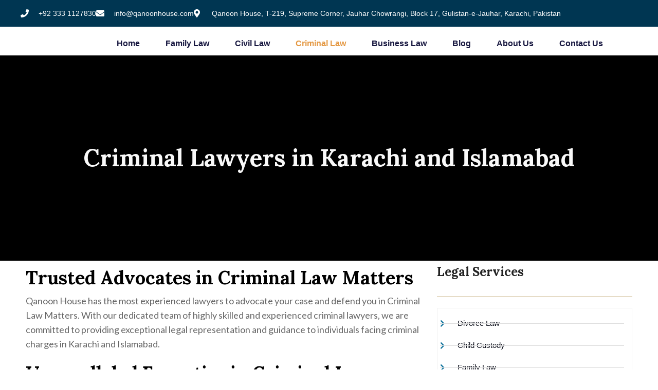

--- FILE ---
content_type: text/html; charset=UTF-8
request_url: https://qanoonhouse.com/criminal-lawyers-in-karachi-and-islamabad/
body_size: 39407
content:
<!doctype html>
<html lang="en-US" prefix="og: https://ogp.me/ns#">

<head>
    <meta charset="UTF-8">
    <meta name="viewport" content="width=device-width, initial-scale=1.0">
    <meta http-equiv="X-UA-Compatible" content="IE=edge">
    	<style>img:is([sizes="auto" i], [sizes^="auto," i]) { contain-intrinsic-size: 3000px 1500px }</style>
	<noscript><style>#preloader{display:none;}</style></noscript>
<!-- Search Engine Optimization by Rank Math - https://rankmath.com/ -->
<title>Criminal Lawyers in Karachi and Islamabad - Qanoon House</title>
<meta name="description" content="At Our Criminal Lawyers in Karachi and Islamabad, we prioritize our clients&#039; interests above all else. We maintain the highest standards of professionalism,"/>
<meta name="robots" content="index, follow, max-snippet:-1, max-video-preview:-1, max-image-preview:large"/>
<link rel="canonical" href="https://qanoonhouse.com/criminal-lawyers-in-karachi-and-islamabad/" />
<meta property="og:locale" content="en_US" />
<meta property="og:type" content="article" />
<meta property="og:title" content="Criminal Lawyers in Karachi and Islamabad - Qanoon House" />
<meta property="og:description" content="At Our Criminal Lawyers in Karachi and Islamabad, we prioritize our clients&#039; interests above all else. We maintain the highest standards of professionalism," />
<meta property="og:url" content="https://qanoonhouse.com/criminal-lawyers-in-karachi-and-islamabad/" />
<meta property="og:site_name" content="qanoon House" />
<meta property="og:updated_time" content="2023-07-14T18:38:11+00:00" />
<meta property="og:image" content="https://qanoonhouse.com/wp-content/uploads/2023/07/Criminal-Lawyer-min.jpg" />
<meta property="og:image:secure_url" content="https://qanoonhouse.com/wp-content/uploads/2023/07/Criminal-Lawyer-min.jpg" />
<meta property="og:image:width" content="750" />
<meta property="og:image:height" content="417" />
<meta property="og:image:alt" content="Criminal Lawyers in Karachi" />
<meta property="og:image:type" content="image/jpeg" />
<meta property="article:published_time" content="2023-07-14T15:43:04+00:00" />
<meta property="article:modified_time" content="2023-07-14T18:38:11+00:00" />
<meta name="twitter:card" content="summary_large_image" />
<meta name="twitter:title" content="Criminal Lawyers in Karachi and Islamabad - Qanoon House" />
<meta name="twitter:description" content="At Our Criminal Lawyers in Karachi and Islamabad, we prioritize our clients&#039; interests above all else. We maintain the highest standards of professionalism," />
<meta name="twitter:image" content="https://qanoonhouse.com/wp-content/uploads/2023/07/Criminal-Lawyer-min.jpg" />
<meta name="twitter:label1" content="Time to read" />
<meta name="twitter:data1" content="8 minutes" />
<script type="application/ld+json" class="rank-math-schema">{"@context":"https://schema.org","@graph":[{"@type":["Person","Organization"],"@id":"https://qanoonhouse.com/#person","name":"qanoonhouse.com","logo":{"@type":"ImageObject","@id":"https://qanoonhouse.com/#logo","url":"https://qanoonhouse.com/wp-content/uploads/2023/07/Untitled-design-150x150.png","contentUrl":"https://qanoonhouse.com/wp-content/uploads/2023/07/Untitled-design-150x150.png","caption":"qanoon House","inLanguage":"en-US"},"image":{"@type":"ImageObject","@id":"https://qanoonhouse.com/#logo","url":"https://qanoonhouse.com/wp-content/uploads/2023/07/Untitled-design-150x150.png","contentUrl":"https://qanoonhouse.com/wp-content/uploads/2023/07/Untitled-design-150x150.png","caption":"qanoon House","inLanguage":"en-US"}},{"@type":"WebSite","@id":"https://qanoonhouse.com/#website","url":"https://qanoonhouse.com","name":"qanoon House","publisher":{"@id":"https://qanoonhouse.com/#person"},"inLanguage":"en-US"},{"@type":"ImageObject","@id":"https://qanoonhouse.com/wp-content/uploads/2023/07/images-67-min.jpg","url":"https://qanoonhouse.com/wp-content/uploads/2023/07/images-67-min.jpg","width":"200","height":"200","inLanguage":"en-US"},{"@type":"WebPage","@id":"https://qanoonhouse.com/criminal-lawyers-in-karachi-and-islamabad/#webpage","url":"https://qanoonhouse.com/criminal-lawyers-in-karachi-and-islamabad/","name":"Criminal Lawyers in Karachi and Islamabad - Qanoon House","datePublished":"2023-07-14T15:43:04+00:00","dateModified":"2023-07-14T18:38:11+00:00","isPartOf":{"@id":"https://qanoonhouse.com/#website"},"primaryImageOfPage":{"@id":"https://qanoonhouse.com/wp-content/uploads/2023/07/images-67-min.jpg"},"inLanguage":"en-US"},{"@type":"Person","@id":"https://qanoonhouse.com/author/qanoonhouse-com/","name":"Mohsin Ali Shah, Family &#038; Property\u00a0Lawyer","url":"https://qanoonhouse.com/author/qanoonhouse-com/","image":{"@type":"ImageObject","@id":"https://secure.gravatar.com/avatar/2a56695ff8c12de8b79ffc3d4f73e89e9631f7820e65fd140154a0dd89abc26b?s=96&amp;d=mm&amp;r=g","url":"https://secure.gravatar.com/avatar/2a56695ff8c12de8b79ffc3d4f73e89e9631f7820e65fd140154a0dd89abc26b?s=96&amp;d=mm&amp;r=g","caption":"Mohsin Ali Shah, Family &#038; Property\u00a0Lawyer","inLanguage":"en-US"},"sameAs":["https://qanoonhouse.com"]},{"@type":"Article","headline":"Criminal Lawyers in Karachi and Islamabad - Qanoon House","keywords":"Criminal Lawyers in Karachi","datePublished":"2023-07-14T15:43:04+00:00","dateModified":"2023-07-14T18:38:11+00:00","author":{"@id":"https://qanoonhouse.com/author/qanoonhouse-com/","name":"Mohsin Ali Shah, Family &amp; Property\u00a0Lawyer"},"publisher":{"@id":"https://qanoonhouse.com/#person"},"description":"At Our Criminal Lawyers in Karachi and Islamabad, we prioritize our clients&#039; interests above all else. We maintain the highest standards of professionalism,","name":"Criminal Lawyers in Karachi and Islamabad - Qanoon House","@id":"https://qanoonhouse.com/criminal-lawyers-in-karachi-and-islamabad/#richSnippet","isPartOf":{"@id":"https://qanoonhouse.com/criminal-lawyers-in-karachi-and-islamabad/#webpage"},"image":{"@id":"https://qanoonhouse.com/wp-content/uploads/2023/07/images-67-min.jpg"},"inLanguage":"en-US","mainEntityOfPage":{"@id":"https://qanoonhouse.com/criminal-lawyers-in-karachi-and-islamabad/#webpage"}}]}</script>
<!-- /Rank Math WordPress SEO plugin -->

<link rel='dns-prefetch' href='//fonts.googleapis.com' />
<link rel="alternate" type="application/rss+xml" title="Qanoon House &raquo; Feed" href="https://qanoonhouse.com/feed/" />
<link rel="alternate" type="application/rss+xml" title="Qanoon House &raquo; Comments Feed" href="https://qanoonhouse.com/comments/feed/" />
<script>
/* <![CDATA[ */
window._wpemojiSettings = {"baseUrl":"https:\/\/s.w.org\/images\/core\/emoji\/16.0.1\/72x72\/","ext":".png","svgUrl":"https:\/\/s.w.org\/images\/core\/emoji\/16.0.1\/svg\/","svgExt":".svg","source":{"concatemoji":"https:\/\/qanoonhouse.com\/wp-includes\/js\/wp-emoji-release.min.js?ver=6.8.3"}};
/*! This file is auto-generated */
!function(s,n){var o,i,e;function c(e){try{var t={supportTests:e,timestamp:(new Date).valueOf()};sessionStorage.setItem(o,JSON.stringify(t))}catch(e){}}function p(e,t,n){e.clearRect(0,0,e.canvas.width,e.canvas.height),e.fillText(t,0,0);var t=new Uint32Array(e.getImageData(0,0,e.canvas.width,e.canvas.height).data),a=(e.clearRect(0,0,e.canvas.width,e.canvas.height),e.fillText(n,0,0),new Uint32Array(e.getImageData(0,0,e.canvas.width,e.canvas.height).data));return t.every(function(e,t){return e===a[t]})}function u(e,t){e.clearRect(0,0,e.canvas.width,e.canvas.height),e.fillText(t,0,0);for(var n=e.getImageData(16,16,1,1),a=0;a<n.data.length;a++)if(0!==n.data[a])return!1;return!0}function f(e,t,n,a){switch(t){case"flag":return n(e,"\ud83c\udff3\ufe0f\u200d\u26a7\ufe0f","\ud83c\udff3\ufe0f\u200b\u26a7\ufe0f")?!1:!n(e,"\ud83c\udde8\ud83c\uddf6","\ud83c\udde8\u200b\ud83c\uddf6")&&!n(e,"\ud83c\udff4\udb40\udc67\udb40\udc62\udb40\udc65\udb40\udc6e\udb40\udc67\udb40\udc7f","\ud83c\udff4\u200b\udb40\udc67\u200b\udb40\udc62\u200b\udb40\udc65\u200b\udb40\udc6e\u200b\udb40\udc67\u200b\udb40\udc7f");case"emoji":return!a(e,"\ud83e\udedf")}return!1}function g(e,t,n,a){var r="undefined"!=typeof WorkerGlobalScope&&self instanceof WorkerGlobalScope?new OffscreenCanvas(300,150):s.createElement("canvas"),o=r.getContext("2d",{willReadFrequently:!0}),i=(o.textBaseline="top",o.font="600 32px Arial",{});return e.forEach(function(e){i[e]=t(o,e,n,a)}),i}function t(e){var t=s.createElement("script");t.src=e,t.defer=!0,s.head.appendChild(t)}"undefined"!=typeof Promise&&(o="wpEmojiSettingsSupports",i=["flag","emoji"],n.supports={everything:!0,everythingExceptFlag:!0},e=new Promise(function(e){s.addEventListener("DOMContentLoaded",e,{once:!0})}),new Promise(function(t){var n=function(){try{var e=JSON.parse(sessionStorage.getItem(o));if("object"==typeof e&&"number"==typeof e.timestamp&&(new Date).valueOf()<e.timestamp+604800&&"object"==typeof e.supportTests)return e.supportTests}catch(e){}return null}();if(!n){if("undefined"!=typeof Worker&&"undefined"!=typeof OffscreenCanvas&&"undefined"!=typeof URL&&URL.createObjectURL&&"undefined"!=typeof Blob)try{var e="postMessage("+g.toString()+"("+[JSON.stringify(i),f.toString(),p.toString(),u.toString()].join(",")+"));",a=new Blob([e],{type:"text/javascript"}),r=new Worker(URL.createObjectURL(a),{name:"wpTestEmojiSupports"});return void(r.onmessage=function(e){c(n=e.data),r.terminate(),t(n)})}catch(e){}c(n=g(i,f,p,u))}t(n)}).then(function(e){for(var t in e)n.supports[t]=e[t],n.supports.everything=n.supports.everything&&n.supports[t],"flag"!==t&&(n.supports.everythingExceptFlag=n.supports.everythingExceptFlag&&n.supports[t]);n.supports.everythingExceptFlag=n.supports.everythingExceptFlag&&!n.supports.flag,n.DOMReady=!1,n.readyCallback=function(){n.DOMReady=!0}}).then(function(){return e}).then(function(){var e;n.supports.everything||(n.readyCallback(),(e=n.source||{}).concatemoji?t(e.concatemoji):e.wpemoji&&e.twemoji&&(t(e.twemoji),t(e.wpemoji)))}))}((window,document),window._wpemojiSettings);
/* ]]> */
</script>

<link rel='stylesheet' id='ht_ctc_main_css-css' href='https://qanoonhouse.com/wp-content/plugins/click-to-chat-for-whatsapp/new/inc/assets/css/main.css?ver=4.35'  media='all' />
<style id='wp-emoji-styles-inline-css' >

	img.wp-smiley, img.emoji {
		display: inline !important;
		border: none !important;
		box-shadow: none !important;
		height: 1em !important;
		width: 1em !important;
		margin: 0 0.07em !important;
		vertical-align: -0.1em !important;
		background: none !important;
		padding: 0 !important;
	}
</style>
<style id='classic-theme-styles-inline-css' >
/*! This file is auto-generated */
.wp-block-button__link{color:#fff;background-color:#32373c;border-radius:9999px;box-shadow:none;text-decoration:none;padding:calc(.667em + 2px) calc(1.333em + 2px);font-size:1.125em}.wp-block-file__button{background:#32373c;color:#fff;text-decoration:none}
</style>
<style id='global-styles-inline-css' >
:root{--wp--preset--aspect-ratio--square: 1;--wp--preset--aspect-ratio--4-3: 4/3;--wp--preset--aspect-ratio--3-4: 3/4;--wp--preset--aspect-ratio--3-2: 3/2;--wp--preset--aspect-ratio--2-3: 2/3;--wp--preset--aspect-ratio--16-9: 16/9;--wp--preset--aspect-ratio--9-16: 9/16;--wp--preset--color--black: #000000;--wp--preset--color--cyan-bluish-gray: #abb8c3;--wp--preset--color--white: #ffffff;--wp--preset--color--pale-pink: #f78da7;--wp--preset--color--vivid-red: #cf2e2e;--wp--preset--color--luminous-vivid-orange: #ff6900;--wp--preset--color--luminous-vivid-amber: #fcb900;--wp--preset--color--light-green-cyan: #7bdcb5;--wp--preset--color--vivid-green-cyan: #00d084;--wp--preset--color--pale-cyan-blue: #8ed1fc;--wp--preset--color--vivid-cyan-blue: #0693e3;--wp--preset--color--vivid-purple: #9b51e0;--wp--preset--color--aeen-primary: #212534;--wp--preset--color--aeen-secondary: #f2a14b;--wp--preset--color--aeen-light: #ffffff;--wp--preset--color--aeen-black: #000000;--wp--preset--color--aeen-dark: #666666;--wp--preset--gradient--vivid-cyan-blue-to-vivid-purple: linear-gradient(135deg,rgba(6,147,227,1) 0%,rgb(155,81,224) 100%);--wp--preset--gradient--light-green-cyan-to-vivid-green-cyan: linear-gradient(135deg,rgb(122,220,180) 0%,rgb(0,208,130) 100%);--wp--preset--gradient--luminous-vivid-amber-to-luminous-vivid-orange: linear-gradient(135deg,rgba(252,185,0,1) 0%,rgba(255,105,0,1) 100%);--wp--preset--gradient--luminous-vivid-orange-to-vivid-red: linear-gradient(135deg,rgba(255,105,0,1) 0%,rgb(207,46,46) 100%);--wp--preset--gradient--very-light-gray-to-cyan-bluish-gray: linear-gradient(135deg,rgb(238,238,238) 0%,rgb(169,184,195) 100%);--wp--preset--gradient--cool-to-warm-spectrum: linear-gradient(135deg,rgb(74,234,220) 0%,rgb(151,120,209) 20%,rgb(207,42,186) 40%,rgb(238,44,130) 60%,rgb(251,105,98) 80%,rgb(254,248,76) 100%);--wp--preset--gradient--blush-light-purple: linear-gradient(135deg,rgb(255,206,236) 0%,rgb(152,150,240) 100%);--wp--preset--gradient--blush-bordeaux: linear-gradient(135deg,rgb(254,205,165) 0%,rgb(254,45,45) 50%,rgb(107,0,62) 100%);--wp--preset--gradient--luminous-dusk: linear-gradient(135deg,rgb(255,203,112) 0%,rgb(199,81,192) 50%,rgb(65,88,208) 100%);--wp--preset--gradient--pale-ocean: linear-gradient(135deg,rgb(255,245,203) 0%,rgb(182,227,212) 50%,rgb(51,167,181) 100%);--wp--preset--gradient--electric-grass: linear-gradient(135deg,rgb(202,248,128) 0%,rgb(113,206,126) 100%);--wp--preset--gradient--midnight: linear-gradient(135deg,rgb(2,3,129) 0%,rgb(40,116,252) 100%);--wp--preset--font-size--small: 12px;--wp--preset--font-size--medium: 20px;--wp--preset--font-size--large: 36px;--wp--preset--font-size--x-large: 42px;--wp--preset--font-size--normal: 16px;--wp--preset--font-size--huge: 60px;--wp--preset--spacing--20: 0.44rem;--wp--preset--spacing--30: 0.67rem;--wp--preset--spacing--40: 1rem;--wp--preset--spacing--50: 1.5rem;--wp--preset--spacing--60: 2.25rem;--wp--preset--spacing--70: 3.38rem;--wp--preset--spacing--80: 5.06rem;--wp--preset--shadow--natural: 6px 6px 9px rgba(0, 0, 0, 0.2);--wp--preset--shadow--deep: 12px 12px 50px rgba(0, 0, 0, 0.4);--wp--preset--shadow--sharp: 6px 6px 0px rgba(0, 0, 0, 0.2);--wp--preset--shadow--outlined: 6px 6px 0px -3px rgba(255, 255, 255, 1), 6px 6px rgba(0, 0, 0, 1);--wp--preset--shadow--crisp: 6px 6px 0px rgba(0, 0, 0, 1);}:where(.is-layout-flex){gap: 0.5em;}:where(.is-layout-grid){gap: 0.5em;}body .is-layout-flex{display: flex;}.is-layout-flex{flex-wrap: wrap;align-items: center;}.is-layout-flex > :is(*, div){margin: 0;}body .is-layout-grid{display: grid;}.is-layout-grid > :is(*, div){margin: 0;}:where(.wp-block-columns.is-layout-flex){gap: 2em;}:where(.wp-block-columns.is-layout-grid){gap: 2em;}:where(.wp-block-post-template.is-layout-flex){gap: 1.25em;}:where(.wp-block-post-template.is-layout-grid){gap: 1.25em;}.has-black-color{color: var(--wp--preset--color--black) !important;}.has-cyan-bluish-gray-color{color: var(--wp--preset--color--cyan-bluish-gray) !important;}.has-white-color{color: var(--wp--preset--color--white) !important;}.has-pale-pink-color{color: var(--wp--preset--color--pale-pink) !important;}.has-vivid-red-color{color: var(--wp--preset--color--vivid-red) !important;}.has-luminous-vivid-orange-color{color: var(--wp--preset--color--luminous-vivid-orange) !important;}.has-luminous-vivid-amber-color{color: var(--wp--preset--color--luminous-vivid-amber) !important;}.has-light-green-cyan-color{color: var(--wp--preset--color--light-green-cyan) !important;}.has-vivid-green-cyan-color{color: var(--wp--preset--color--vivid-green-cyan) !important;}.has-pale-cyan-blue-color{color: var(--wp--preset--color--pale-cyan-blue) !important;}.has-vivid-cyan-blue-color{color: var(--wp--preset--color--vivid-cyan-blue) !important;}.has-vivid-purple-color{color: var(--wp--preset--color--vivid-purple) !important;}.has-black-background-color{background-color: var(--wp--preset--color--black) !important;}.has-cyan-bluish-gray-background-color{background-color: var(--wp--preset--color--cyan-bluish-gray) !important;}.has-white-background-color{background-color: var(--wp--preset--color--white) !important;}.has-pale-pink-background-color{background-color: var(--wp--preset--color--pale-pink) !important;}.has-vivid-red-background-color{background-color: var(--wp--preset--color--vivid-red) !important;}.has-luminous-vivid-orange-background-color{background-color: var(--wp--preset--color--luminous-vivid-orange) !important;}.has-luminous-vivid-amber-background-color{background-color: var(--wp--preset--color--luminous-vivid-amber) !important;}.has-light-green-cyan-background-color{background-color: var(--wp--preset--color--light-green-cyan) !important;}.has-vivid-green-cyan-background-color{background-color: var(--wp--preset--color--vivid-green-cyan) !important;}.has-pale-cyan-blue-background-color{background-color: var(--wp--preset--color--pale-cyan-blue) !important;}.has-vivid-cyan-blue-background-color{background-color: var(--wp--preset--color--vivid-cyan-blue) !important;}.has-vivid-purple-background-color{background-color: var(--wp--preset--color--vivid-purple) !important;}.has-black-border-color{border-color: var(--wp--preset--color--black) !important;}.has-cyan-bluish-gray-border-color{border-color: var(--wp--preset--color--cyan-bluish-gray) !important;}.has-white-border-color{border-color: var(--wp--preset--color--white) !important;}.has-pale-pink-border-color{border-color: var(--wp--preset--color--pale-pink) !important;}.has-vivid-red-border-color{border-color: var(--wp--preset--color--vivid-red) !important;}.has-luminous-vivid-orange-border-color{border-color: var(--wp--preset--color--luminous-vivid-orange) !important;}.has-luminous-vivid-amber-border-color{border-color: var(--wp--preset--color--luminous-vivid-amber) !important;}.has-light-green-cyan-border-color{border-color: var(--wp--preset--color--light-green-cyan) !important;}.has-vivid-green-cyan-border-color{border-color: var(--wp--preset--color--vivid-green-cyan) !important;}.has-pale-cyan-blue-border-color{border-color: var(--wp--preset--color--pale-cyan-blue) !important;}.has-vivid-cyan-blue-border-color{border-color: var(--wp--preset--color--vivid-cyan-blue) !important;}.has-vivid-purple-border-color{border-color: var(--wp--preset--color--vivid-purple) !important;}.has-vivid-cyan-blue-to-vivid-purple-gradient-background{background: var(--wp--preset--gradient--vivid-cyan-blue-to-vivid-purple) !important;}.has-light-green-cyan-to-vivid-green-cyan-gradient-background{background: var(--wp--preset--gradient--light-green-cyan-to-vivid-green-cyan) !important;}.has-luminous-vivid-amber-to-luminous-vivid-orange-gradient-background{background: var(--wp--preset--gradient--luminous-vivid-amber-to-luminous-vivid-orange) !important;}.has-luminous-vivid-orange-to-vivid-red-gradient-background{background: var(--wp--preset--gradient--luminous-vivid-orange-to-vivid-red) !important;}.has-very-light-gray-to-cyan-bluish-gray-gradient-background{background: var(--wp--preset--gradient--very-light-gray-to-cyan-bluish-gray) !important;}.has-cool-to-warm-spectrum-gradient-background{background: var(--wp--preset--gradient--cool-to-warm-spectrum) !important;}.has-blush-light-purple-gradient-background{background: var(--wp--preset--gradient--blush-light-purple) !important;}.has-blush-bordeaux-gradient-background{background: var(--wp--preset--gradient--blush-bordeaux) !important;}.has-luminous-dusk-gradient-background{background: var(--wp--preset--gradient--luminous-dusk) !important;}.has-pale-ocean-gradient-background{background: var(--wp--preset--gradient--pale-ocean) !important;}.has-electric-grass-gradient-background{background: var(--wp--preset--gradient--electric-grass) !important;}.has-midnight-gradient-background{background: var(--wp--preset--gradient--midnight) !important;}.has-small-font-size{font-size: var(--wp--preset--font-size--small) !important;}.has-medium-font-size{font-size: var(--wp--preset--font-size--medium) !important;}.has-large-font-size{font-size: var(--wp--preset--font-size--large) !important;}.has-x-large-font-size{font-size: var(--wp--preset--font-size--x-large) !important;}
:where(.wp-block-post-template.is-layout-flex){gap: 1.25em;}:where(.wp-block-post-template.is-layout-grid){gap: 1.25em;}
:where(.wp-block-columns.is-layout-flex){gap: 2em;}:where(.wp-block-columns.is-layout-grid){gap: 2em;}
:root :where(.wp-block-pullquote){font-size: 1.5em;line-height: 1.6;}
</style>
<link rel='stylesheet' id='contact-form-7-css' href='https://qanoonhouse.com/wp-content/plugins/contact-form-7/includes/css/styles.css?ver=6.1.1'  media='all' />
<link rel='stylesheet' id='elementor-frontend-css' href='https://qanoonhouse.com/wp-content/plugins/elementor/assets/css/frontend.min.css?ver=3.31.4'  media='all' />
<link rel='stylesheet' id='widget-icon-list-css' href='https://qanoonhouse.com/wp-content/plugins/elementor/assets/css/widget-icon-list.min.css?ver=3.31.4'  media='all' />
<link rel='stylesheet' id='widget-image-css' href='https://qanoonhouse.com/wp-content/plugins/elementor/assets/css/widget-image.min.css?ver=3.31.4'  media='all' />
<link rel='stylesheet' id='widget-nav-menu-css' href='https://qanoonhouse.com/wp-content/plugins/elementor-pro/assets/css/widget-nav-menu.min.css?ver=3.31.2'  media='all' />
<link rel='stylesheet' id='e-sticky-css' href='https://qanoonhouse.com/wp-content/plugins/elementor-pro/assets/css/modules/sticky.min.css?ver=3.31.2'  media='all' />
<link rel='stylesheet' id='widget-heading-css' href='https://qanoonhouse.com/wp-content/plugins/elementor/assets/css/widget-heading.min.css?ver=3.31.4'  media='all' />
<link rel='stylesheet' id='widget-icon-box-css' href='https://qanoonhouse.com/wp-content/plugins/elementor/assets/css/widget-icon-box.min.css?ver=3.31.4'  media='all' />
<link rel='stylesheet' id='elementor-icons-css' href='https://qanoonhouse.com/wp-content/plugins/elementor/assets/lib/eicons/css/elementor-icons.min.css?ver=5.43.0'  media='all' />
<link rel='stylesheet' id='elementor-post-5-css' href='https://qanoonhouse.com/wp-content/uploads/elementor/css/post-5.css?ver=1767030046'  media='all' />
<link rel='stylesheet' id='widget-divider-css' href='https://qanoonhouse.com/wp-content/plugins/elementor/assets/css/widget-divider.min.css?ver=3.31.4'  media='all' />
<link rel='stylesheet' id='widget-testimonial-css' href='https://qanoonhouse.com/wp-content/plugins/elementor/assets/css/widget-testimonial.min.css?ver=3.31.4'  media='all' />
<link rel='stylesheet' id='elementor-post-9151-css' href='https://qanoonhouse.com/wp-content/uploads/elementor/css/post-9151.css?ver=1767231568'  media='all' />
<link rel='stylesheet' id='elementor-post-8990-css' href='https://qanoonhouse.com/wp-content/uploads/elementor/css/post-8990.css?ver=1768347042'  media='all' />
<link rel='stylesheet' id='elementor-post-8918-css' href='https://qanoonhouse.com/wp-content/uploads/elementor/css/post-8918.css?ver=1767030047'  media='all' />
<link rel='stylesheet' id='aeen-gfonts-css' href='//fonts.googleapis.com/css?family=Lato%3A300%2C400%2C700%2C400%7CLora%3A400%2C500%2C600%2C700&#038;display=fallback&#038;ver=1.8.1'  media='all' />
<link rel='stylesheet' id='bootstrap-css' href='https://qanoonhouse.com/wp-content/themes/aeen/assets/css/bootstrap.min.css?ver=1.8.1'  media='all' />
<link rel='stylesheet' id='font-awesome-css' href='https://qanoonhouse.com/wp-content/themes/aeen/assets/css/all.min.css?ver=1.8.1'  media='all' />
<link rel='stylesheet' id='flaticon-css' href='https://qanoonhouse.com/wp-content/themes/aeen/assets/css/flaticon.css?ver=1.8.1'  media='all' />
<link rel='stylesheet' id='animate-css' href='https://qanoonhouse.com/wp-content/themes/aeen/assets/css/animate.css?ver=1.8.1'  media='all' />
<link rel='stylesheet' id='magnific-popup-css' href='https://qanoonhouse.com/wp-content/themes/aeen/assets/css/magnific-popup.css?ver=1.8.1'  media='all' />
<link rel='stylesheet' id='owl-carousel-css' href='https://qanoonhouse.com/wp-content/themes/aeen/assets/css/owl.carousel.min.css?ver=1.8.1'  media='all' />
<link rel='stylesheet' id='aeen-style-css' href='https://qanoonhouse.com/wp-content/themes/aeen/assets/css/style.css?ver=1.8.1'  media='all' />
<style id='aeen-dynamic-inline-css' >
.inner-page-banner { background-image: url(https://qanoonhouse.com/wp-content/themes/aeen/assets/img/banner.jpg)}.inner-page-banner:after { background-color: #000000}.inner-page-banner:after { opacity: 0.5}.entry-banner .inner-page-banner {padding-top:340px;}.entry-banner .inner-page-banner {padding-bottom:150px;} body {  font-family: 'Lato', sans-serif; font-size: 16px; line-height: 28px; font-weight : normal; font-style: normal; } .menu-layout1 .template-main-menu > nav > ul > li a, .menu-layout2 .template-main-menu > nav > ul > li a{ font-family: 'Lato', sans-serif; font-size: 16px; line-height: 28px; font-weight : 700; font-style: normal; }  .menu-layout1 .template-main-menu > nav > ul > li > a:hover, .menu-layout2 .template-main-menu > nav > ul > li > a:hover{ color: #f2a14b}  .menu-layout1 .template-main-menu > nav > ul > li > ul > li a, .menu-layout2 .template-main-menu > nav > ul > li > ul > li a{ font-family: 'Lato', sans-serif; font-size: 14px; line-height: 28px; font-weight : 700; font-style: normal; } .menu-layout1 .template-main-menu > nav > ul > li > ul > li a, .menu-layout2 .template-main-menu > nav > ul > li > ul > li a{ color: #2d2d2d} .menu-layout1 .template-main-menu > nav > ul > li > ul > li a:hover, .menu-layout2 .template-main-menu > nav > ul > li > ul > li a:hover{ color: #ffffff} .menu-layout1 .template-main-menu > nav > ul > li > ul > li a:before, .menu-layout2 .template-main-menu > nav > ul > li > ul > li a:before{ background-color: #f2a14b; } h1,h2,h3,h4,h5,h6 { font-family: 'Lora', serif; font-weight : 700; } h1 { font-size: 46px; line-height: 54px; font-style: normal; } h2 { font-size: 36px; line-height: 46px; font-style: normal; } h3 { font-size: 28px; line-height: 38px; font-style: normal; } h4 { font-size: 22px; line-height: 32px; font-style: normal; } h5 { font-size: 18px; line-height: 28px; font-style: normal; } h6 { font-size: 14px; line-height: 24px; font-style: normal; }   section.page-banner{  padding: 340px 0 150px; } section.page-banner:before{  padding: 340px 0 150px; } .about-box-layout2 .item-figure:before {  content: url(https://qanoonhouse.com/wp-content/themes/aeen/assets/img/about-bg-1.png); }   .btn-fill, .slick-arrow:hover, .pricing-box-layout1:after, .experience-border::before, .progress-box-layout2.pbox-bg, .experience-border-left::after, .newsletter-input-field button, .experience-border-right::after, .experience-border-left::before, .experience-border-right::before, .header-action-items4 ul li:hover a, .header-action-items .btn-fill:before, .testimonial-active .slick-arrow:hover, .blog-box-layout2 .item-content .item-date, .section-heading .heading-sub-title:before, .pricing-box-layout1 .item-footer .btn-fill, .about-box-layout7 .about-skill .progress-bar, .dot-control-layout1 .owl-dots .owl-dot.active span { background-color: #003752; } .btn-play-layout1 { background-color: rgba(0, 55, 82, 0.9); } .item-link, .video-link, .slick-arrow, .blog-post-date, .item-dates span, .experience>.title, .color-primary-text, .item-heading span a, .footer-address3 li i, .color-primary-text:hover, .hero-company-info ul li i, .blog-box-layout2 .blog-btn, .header-action-items .btn-fill, .footer-bottom .copy-right-text a, .header-action-items .call-number, .practice-box-layout1 .item-icon i, .testimonial-active .slick-arrow i, .header-address-info .single-item i, .section-heading .heading-sub-title, .isotop-btn-layout1 a.nav-item:hover, .blog-box-layout2 ul.entry-meta li i, .testimonial-box-layout2 .quote-icon i, .isotop-btn-layout1 a.nav-item.current, .call-to-action-box-layout2 .item-title, .feature-box-layout1:hover .item-icon i, .blog-box-layout4 .item-meta ul li span, .case-study-box-layout4 .item-sub-title, .progress-box-layout1 .item-icon i:before, .footer-top .footer-widgets ul li a:hover, .practice-box-layout1 .item-title a:hover, .blog-box-layout4 .item-meta ul li:hover a, .blog-box-layout2 ul.entry-meta li a:hover, .case-study-box-layout5 .item-content span a, .pricing-box-layout1 .item-header .item-price, .testimonial-wrap-layout1 .quote-icon i:before, .team-box-layout1 .item-content .item-sub-title, .team-box-layout2 .item-content .item-sub-title, .case-study-box-layout4 .item-content h3 a:hover, .footer-top .footer-widgets ul li a:hover:before, .section-heading.heading-light .heading-sub-title, .case-study-box-layout3:hover .item-title a:hover, .pricing-box-layout1:hover .item-footer .btn-fill, .main-banner-layout3 .banner-content-3 .sub-title, .section-heading2.heading-light .heading-sub-title, .team-box-layout1 .item-content .item-title a:hover, .team-box-layout2 .item-content .item-title a:hover, .blog-box-layout2 .item-content .entry-title a:hover, .footer-top .footer-widgets .footer-social li a:hover, .pricing-box-layout1 .item-body ul.item-info li:before, .service-box-layout1 .item-content .item-icon i:before, .case-study-box-layout7 .item-content .item-link:hover, .topbar-layout2 .header-social-info .single-item a:hover, .service-box-layout1:hover .item-content .item-title a:hover, .practice-box-layout1.practice-box-layout2:hover .item-icon i, .practice-box-layout1.practice-box-layout2:hover .item-title a, .testimonial-box-layout2 .slick-center .media .item-designation, .footer-wrap-layout3 .footer-top .footer-widgets .footer-menu li:hover a, .footer-wrap-layout3 .footer-top .footer-widgets .menu-service-offerings-container ul li:hover a { color: #003752; } .btn-fill, .video-link:hover, .slick-arrow:hover, .slick-arrow:hover, .about-left-thumb::after, .feature-box-layout4:hover, .header-action-items .btn-fill:hover, .testimonial-active .slick-arrow:hover { border-color: #003752; } .blog-box-layout2 .item-content .item-date:before{ border-top: 13px solid #003752; }  .topbar-layout1, .btn-fill:before, .feature-box-layout1, .practice-box-layout1:after { background-color: #000000; } 
</style>
<link rel='stylesheet' id='aeen-core-css' href='https://qanoonhouse.com/wp-content/plugins/aeen-core/assets/css/aeen-core.css?ver=6.8.3'  media='all' />
<link rel='stylesheet' id='ekit-widget-styles-css' href='https://qanoonhouse.com/wp-content/plugins/elementskit-lite/widgets/init/assets/css/widget-styles.css?ver=3.7.2'  media='all' />
<link rel='stylesheet' id='ekit-responsive-css' href='https://qanoonhouse.com/wp-content/plugins/elementskit-lite/widgets/init/assets/css/responsive.css?ver=3.7.2'  media='all' />
<link rel='stylesheet' id='eael-general-css' href='https://qanoonhouse.com/wp-content/plugins/essential-addons-for-elementor-lite/assets/front-end/css/view/general.min.css?ver=6.3.1'  media='all' />
<link rel='stylesheet' id='elementor-gf-local-lora-css' href='https://qanoonhouse.com/wp-content/uploads/elementor/google-fonts/css/lora.css?ver=1757418061'  media='all' />
<link rel='stylesheet' id='elementor-gf-local-ptserif-css' href='https://qanoonhouse.com/wp-content/uploads/elementor/google-fonts/css/ptserif.css?ver=1757418628'  media='all' />
<link rel='stylesheet' id='elementor-gf-local-oxygen-css' href='https://qanoonhouse.com/wp-content/uploads/elementor/google-fonts/css/oxygen.css?ver=1757418062'  media='all' />
<link rel='stylesheet' id='elementor-gf-local-montserrat-css' href='https://qanoonhouse.com/wp-content/uploads/elementor/google-fonts/css/montserrat.css?ver=1757418064'  media='all' />
<link rel='stylesheet' id='elementor-icons-shared-0-css' href='https://qanoonhouse.com/wp-content/plugins/elementor/assets/lib/font-awesome/css/fontawesome.min.css?ver=5.15.3'  media='all' />
<link rel='stylesheet' id='elementor-icons-fa-solid-css' href='https://qanoonhouse.com/wp-content/plugins/elementor/assets/lib/font-awesome/css/solid.min.css?ver=5.15.3'  media='all' />
<script type="text/javascript" src="https://qanoonhouse.com/wp-includes/js/jquery/jquery.min.js?ver=3.7.1" id="jquery-core-js"></script>
<script type="text/javascript" id="jquery-js-after">
/* <![CDATA[ */
            jQuery( function ( $ ) {
                if ( ! ( window.Waypoint ) ) {
                    // if Waypoint is not available, then we MUST remove our class from all elements because otherwise BGs will never show
                    $('.elementor-section.lazy-background,.elementor-column-wrap.lazy-background').removeClass('lazy-background');
                    if ( window.console && console.warn ) {
                        console.warn( 'Waypoint library is not loaded so backgrounds lazy loading is turned OFF' );
                    }
                    return;
                } 
                $('.lazy-background').each( function () {
                    var $section = $( this );
                    new Waypoint({
                        element: $section.get( 0 ),
                        handler: function( direction ) {
                            //console.log( [ 'waypoint hit', $section.get( 0 ), $(window).scrollTop(), $section.offset() ] );
                            $section.removeClass('lazy-background');
                        },
                        offset: $(window).height()*1.5 // when item is within 1.5x the viewport size, start loading it
                    });
                } );
            });
        
/* ]]> */
</script>
<link rel="https://api.w.org/" href="https://qanoonhouse.com/wp-json/" /><link rel="alternate" title="JSON" type="application/json" href="https://qanoonhouse.com/wp-json/wp/v2/pages/9151" /><link rel="EditURI" type="application/rsd+xml" title="RSD" href="https://qanoonhouse.com/xmlrpc.php?rsd" />
<meta name="generator" content="WordPress 6.8.3" />
<link rel='shortlink' href='https://qanoonhouse.com/?p=9151' />
<link rel="alternate" title="oEmbed (JSON)" type="application/json+oembed" href="https://qanoonhouse.com/wp-json/oembed/1.0/embed?url=https%3A%2F%2Fqanoonhouse.com%2Fcriminal-lawyers-in-karachi-and-islamabad%2F" />
<link rel="alternate" title="oEmbed (XML)" type="text/xml+oembed" href="https://qanoonhouse.com/wp-json/oembed/1.0/embed?url=https%3A%2F%2Fqanoonhouse.com%2Fcriminal-lawyers-in-karachi-and-islamabad%2F&#038;format=xml" />
<link rel='preload' href='https://qanoonhouse.com/wp-content/plugins/elementor/assets/lib/font-awesome/webfonts/fa-solid-900.woff2' as='font' type='font/woff2' crossorigin /><link rel='preload' href='https://qanoonhouse.com/wp-content/themes/aeen/assets/webfonts/fa-brands-400.woff2' as='font' type='font/woff2' crossorigin /><link rel='preload' href='https://qanoonhouse.com/wp-content/themes/aeen/assets/fonts/Flaticon.woff2' as='font' type='font/woff2' crossorigin /><link rel='preload' href='https://qanoonhouse.com/wp-content/themes/aeen/assets/webfonts/fa-regular-400.woff2' as='font' type='font/woff2' crossorigin />            <style>
                .lazy-background:not(.elementor-motion-effects-element-type-background) {
                    background-image: none !important; /* lazyload fix for elementor */
                }
            </style>
        <meta name="generator" content="Elementor 3.31.4; features: additional_custom_breakpoints, e_element_cache; settings: css_print_method-external, google_font-enabled, font_display-auto">
			<style>
				.e-con.e-parent:nth-of-type(n+4):not(.e-lazyloaded):not(.e-no-lazyload),
				.e-con.e-parent:nth-of-type(n+4):not(.e-lazyloaded):not(.e-no-lazyload) * {
					background-image: none !important;
				}
				@media screen and (max-height: 1024px) {
					.e-con.e-parent:nth-of-type(n+3):not(.e-lazyloaded):not(.e-no-lazyload),
					.e-con.e-parent:nth-of-type(n+3):not(.e-lazyloaded):not(.e-no-lazyload) * {
						background-image: none !important;
					}
				}
				@media screen and (max-height: 640px) {
					.e-con.e-parent:nth-of-type(n+2):not(.e-lazyloaded):not(.e-no-lazyload),
					.e-con.e-parent:nth-of-type(n+2):not(.e-lazyloaded):not(.e-no-lazyload) * {
						background-image: none !important;
					}
				}
			</style>
					<style id="aeen-custom-header-styles" >

					.header-logo a,
			.site-description {
				position: relative;
				clip: rect(1px, 1px, 1px, 1px);
			}
				</style>
		<link rel="icon" href="https://qanoonhouse.com/wp-content/uploads/2023/07/Untitled-design-150x150.png" sizes="32x32" />
<link rel="icon" href="https://qanoonhouse.com/wp-content/uploads/2023/07/Untitled-design-300x300.png" sizes="192x192" />
<link rel="apple-touch-icon" href="https://qanoonhouse.com/wp-content/uploads/2023/07/Untitled-design-300x300.png" />
<meta name="msapplication-TileImage" content="https://qanoonhouse.com/wp-content/uploads/2023/07/Untitled-design-300x300.png" />
</head>

<body class="wp-singular page-template page-template-elementor_header_footer page page-id-9151 wp-custom-logo wp-embed-responsive wp-theme-aeen page-banner-disable header-style-2 no-sidebar elementor-default elementor-template-full-width elementor-kit-5 elementor-page elementor-page-9151">
    
    
    
<div class="rt-header-menu mean-container" id="meanmenu">
    <div class="mean-bar temp-logo">
        <a href="https://qanoonhouse.com/">
    	   <        </a>
        <span class="sidebarBtn ">
            <span class="fa fa-bars">
            </span>
        </span>

    </div>

    <div class="rt-slide-nav">
        <div class="offscreen-navigation">
            <nav class="menu-main-menu-container"><ul id="menu-main-menu" class="menu"><li id="menu-item-14" class="menu-item menu-item-type-custom menu-item-object-custom menu-item-14"><a href="#">Home</a></li>
<li id="menu-item-8908" class="menu-item menu-item-type-custom menu-item-object-custom menu-item-has-children menu-item-8908"><a href="https://qanoonhouse.com/contact-our-family-law-firm/">Family Law</a>
<ul class="sub-menu">
	<li id="menu-item-9288" class="menu-item menu-item-type-custom menu-item-object-custom menu-item-9288"><a href="https://qanoonhouse.com/khula-in-islam-khula-lawyers-in-karachi-islamabad-rawalpindi-lahore-pakistan">khula Law</a></li>
	<li id="menu-item-9450" class="menu-item menu-item-type-custom menu-item-object-custom menu-item-has-children menu-item-9450"><a href="https://qanoonhouse.com/family-lawyers-in-karachi/">Family Law</a>
	<ul class="sub-menu">
		<li id="menu-item-10704" class="menu-item menu-item-type-post_type menu-item-object-page menu-item-10704"><a href="https://qanoonhouse.com/online-nikah-services-in-karachi-lahore-islamabad-pakistan/">Online Nikah Services</a></li>
		<li id="menu-item-10912" class="menu-item menu-item-type-post_type menu-item-object-page menu-item-10912"><a href="https://qanoonhouse.com/court-marriage-in-pakistan/">Court Marriage in Pakistan</a></li>
		<li id="menu-item-10442" class="menu-item menu-item-type-post_type menu-item-object-page menu-item-10442"><a href="https://qanoonhouse.com/misyar-nikah-marriage/">Misyar Nikah Marriage</a></li>
		<li id="menu-item-10523" class="menu-item menu-item-type-post_type menu-item-object-page menu-item-10523"><a href="https://qanoonhouse.com/divorce-family-lawyers-in-pakistan/">Divorce-Family Lawyers</a></li>
		<li id="menu-item-9892" class="menu-item menu-item-type-custom menu-item-object-custom menu-item-9892"><a href="https://qanoonhouse.com/navigating-child-custody-matters-with-compassionate-and-experts-lawyers/">Child Custody</a></li>
	</ul>
</li>
	<li id="menu-item-9453" class="menu-item menu-item-type-custom menu-item-object-custom menu-item-has-children menu-item-9453"><a href="https://qanoonhouse.com/guardianship-law-in-pakistan-protecting-children/">Guardianship Law</a>
	<ul class="sub-menu">
		<li id="menu-item-10977" class="menu-item menu-item-type-post_type menu-item-object-page menu-item-10977"><a href="https://qanoonhouse.com/guardianship-child-custody-lawyers-in-karachi-pakistan/">Guardianship &#038; Child Custody Lawyers in Karachi, Pakistan</a></li>
	</ul>
</li>
	<li id="menu-item-11011" class="menu-item menu-item-type-post_type menu-item-object-page menu-item-has-children menu-item-11011"><a href="https://qanoonhouse.com/nadra-marriage-divorce-birth-death-certificates-in-lahore/">NADRA Certificates Services</a>
	<ul class="sub-menu">
		<li id="menu-item-11062" class="menu-item menu-item-type-post_type menu-item-object-page menu-item-11062"><a href="https://qanoonhouse.com/nadra-marriage-divorce-birth-death-certificates-pakistan/">NADRA Certificate Services in Pakistan</a></li>
		<li id="menu-item-11063" class="menu-item menu-item-type-post_type menu-item-object-page menu-item-11063"><a href="https://qanoonhouse.com/nadra-marriage-divorce-birth-death-certificate-in-islamabad-rawalpindi/">NADRA Marriage, Divorce, Birth, and Death Certificates Service</a></li>
	</ul>
</li>
	<li id="menu-item-9451" class="menu-item menu-item-type-custom menu-item-object-custom menu-item-9451"><a href="https://qanoonhouse.com/divorce-lawyers-in-karachi/">Divorce Law</a></li>
	<li id="menu-item-9893" class="menu-item menu-item-type-custom menu-item-object-custom menu-item-9893"><a href="https://qanoonhouse.com/jactitation-of-marriage/">Jactitation Marriage</a></li>
	<li id="menu-item-9574" class="menu-item menu-item-type-custom menu-item-object-custom menu-item-9574"><a href="http://qanoonhouse.com/child-maintenance-in-pakistani-law-and-islam">Child Maintenance Law</a></li>
	<li id="menu-item-9575" class="menu-item menu-item-type-custom menu-item-object-custom menu-item-9575"><a href="https://qanoonhouse.com/wife-maintenance-law-in-pakistan-financial-security-for-women">Wife Maintenance Law</a></li>
	<li id="menu-item-9576" class="menu-item menu-item-type-custom menu-item-object-custom menu-item-9576"><a href="https://qanoonhouse.com/old-age-parents-maintenance-in-pakistan/">Parents Maintenance Law</a></li>
</ul>
</li>
<li id="menu-item-8909" class="menu-item menu-item-type-custom menu-item-object-custom menu-item-has-children menu-item-8909"><a href="https://qanoonhouse.com/civil-lawyers-in-karachi-expert-representation">Civil Law</a>
<ul class="sub-menu">
	<li id="menu-item-9452" class="menu-item menu-item-type-custom menu-item-object-custom menu-item-9452"><a href="https://qanoonhouse.com/constitutional-law-practice-in-pakistan-constitutional-lawyers-of-qanoon-house/">Constitutional Law</a></li>
</ul>
</li>
<li id="menu-item-8910" class="menu-item menu-item-type-custom menu-item-object-custom current-menu-item menu-item-8910"><a href="https://qanoonhouse.com/criminal-lawyers-in-karachi-and-islamabad" aria-current="page">Criminal Law</a></li>
<li id="menu-item-8911" class="menu-item menu-item-type-custom menu-item-object-custom menu-item-has-children menu-item-8911"><a href="#">Business Law</a>
<ul class="sub-menu">
	<li id="menu-item-9843" class="menu-item menu-item-type-custom menu-item-object-custom menu-item-9843"><a href="https://qanoonhouse.com/company-registration-services-in-karachi/">Company Registration</a></li>
	<li id="menu-item-9185" class="menu-item menu-item-type-custom menu-item-object-custom menu-item-9185"><a href="https://qanoonhouse.com/labour-laws-in-pakistan-our-lawyers">Labour Law</a></li>
	<li id="menu-item-9872" class="menu-item menu-item-type-custom menu-item-object-custom menu-item-9872"><a href="https://qanoonhouse.com/banking-lawyers-in-karachi-pakistan">Banking Law</a></li>
	<li id="menu-item-9262" class="menu-item menu-item-type-custom menu-item-object-custom menu-item-9262"><a href="https://qanoonhouse.com/industrial-law-employment-law-in-pakistan-industrial-lawyers-in-karachi/">Industrial Law</a></li>
	<li id="menu-item-9263" class="menu-item menu-item-type-custom menu-item-object-custom menu-item-9263"><a href="https://qanoonhouse.com/contracts-lawyers-in-karachi/">Contract Law</a></li>
	<li id="menu-item-9449" class="menu-item menu-item-type-custom menu-item-object-custom menu-item-9449"><a href="https://qanoonhouse.com/trademark-lawyers-for-trademark-registration-in-karachi-and-islamabad/">Trademark Law</a></li>
	<li id="menu-item-9573" class="menu-item menu-item-type-custom menu-item-object-custom menu-item-9573"><a href="https://qanoonhouse.com/income-tax-lawyers-strategies-for-income-tax/">Tax Law</a></li>
	<li id="menu-item-10067" class="menu-item menu-item-type-custom menu-item-object-custom menu-item-10067"><a href="https://qanoonhouse.com/limited-liability-partnership/">LLP</a></li>
	<li id="menu-item-10097" class="menu-item menu-item-type-custom menu-item-object-custom menu-item-10097"><a href="https://qanoonhouse.com/partnership-firm-registration-in-karachi-islamabad-rawalpindi">Partnership Firm Registration</a></li>
	<li id="menu-item-10068" class="menu-item menu-item-type-custom menu-item-object-custom menu-item-10068"><a href="https://qanoonhouse.com/expert-rent-lawyers-in-karachi-pakistan/">Rent Law</a></li>
</ul>
</li>
<li id="menu-item-15" class="menu-item menu-item-type-custom menu-item-object-custom menu-item-15"><a href="https://qanoonhouse.com/blog/">Blog</a></li>
<li id="menu-item-10333" class="menu-item menu-item-type-custom menu-item-object-custom menu-item-has-children menu-item-10333"><a href="https://qanoonhouse.com/about-our-law-firm-expert-legal-services/">About  Us</a>
<ul class="sub-menu">
	<li id="menu-item-11118" class="menu-item menu-item-type-post_type menu-item-object-page menu-item-11118"><a href="https://qanoonhouse.com/mohsin-ali-shah/">Mohsin Ali Shah</a></li>
</ul>
</li>
<li id="menu-item-10401" class="menu-item menu-item-type-post_type menu-item-object-page menu-item-10401"><a href="https://qanoonhouse.com/contact-us/">Contact us</a></li>
</ul></nav>        </div>
    </div>

</div>
    <div id="main_content" class="main-content">
        		<header data-elementor-type="header" data-elementor-id="8990" class="elementor elementor-8990 elementor-location-header" data-elementor-post-type="elementor_library">
					<section class="elementor-section elementor-top-section elementor-element elementor-element-21ebdf4e elementor-section-full_width elementor-hidden-tablet elementor-hidden-mobile elementor-section-height-default elementor-section-height-default" data-id="21ebdf4e" data-element_type="section" id="header_pop" data-settings="{&quot;sticky&quot;:&quot;top&quot;,&quot;sticky_on&quot;:[&quot;desktop&quot;,&quot;tablet&quot;,&quot;mobile&quot;],&quot;sticky_offset&quot;:0,&quot;sticky_effects_offset&quot;:0,&quot;sticky_anchor_link_offset&quot;:0}">
						<div class="elementor-container elementor-column-gap-default">
					<div class="elementor-column elementor-col-100 elementor-top-column elementor-element elementor-element-4a115274" data-id="4a115274" data-element_type="column">
			<div class="elementor-widget-wrap elementor-element-populated">
						<section class="elementor-section elementor-inner-section elementor-element elementor-element-3278b417 elementor-reverse-mobile elementor-section-boxed elementor-section-height-default elementor-section-height-default" data-id="3278b417" data-element_type="section" data-settings="{&quot;background_background&quot;:&quot;classic&quot;}">
						<div class="elementor-container elementor-column-gap-default">
					<div class="elementor-column elementor-col-100 elementor-inner-column elementor-element elementor-element-513f73a8 elementor-hidden-phone" data-id="513f73a8" data-element_type="column">
			<div class="elementor-widget-wrap elementor-element-populated">
						<div class="elementor-element elementor-element-726b00c8 elementor-icon-list--layout-inline elementor-align-left elementor-mobile-align-center elementor-list-item-link-full_width elementor-widget elementor-widget-icon-list" data-id="726b00c8" data-element_type="widget" data-widget_type="icon-list.default">
				<div class="elementor-widget-container">
							<ul class="elementor-icon-list-items elementor-inline-items">
							<li class="elementor-icon-list-item elementor-inline-item">
											<a href="tel:+92%20333-1127830">

												<span class="elementor-icon-list-icon">
							<i aria-hidden="true" class="fas fa-phone"></i>						</span>
										<span class="elementor-icon-list-text">+92 333 1127830</span>
											</a>
									</li>
								<li class="elementor-icon-list-item elementor-inline-item">
											<a href="mailto:info@qanoonhouse.com">

												<span class="elementor-icon-list-icon">
							<i aria-hidden="true" class="fas fa-envelope"></i>						</span>
										<span class="elementor-icon-list-text">info@qanoonhouse.com</span>
											</a>
									</li>
								<li class="elementor-icon-list-item elementor-inline-item">
											<span class="elementor-icon-list-icon">
							<i aria-hidden="true" class="fas fa-map-marker-alt"></i>						</span>
										<span class="elementor-icon-list-text"> Qanoon House, T-219, Supreme Corner, Jauhar Chowrangi, Block 17, Gulistan-e-Jauhar, Karachi, Pakistan </span>
									</li>
						</ul>
						</div>
				</div>
					</div>
		</div>
					</div>
		</section>
				<section class="elementor-section elementor-inner-section elementor-element elementor-element-4ecaca3d elementor-section-boxed elementor-section-height-default elementor-section-height-default" data-id="4ecaca3d" data-element_type="section" data-settings="{&quot;background_background&quot;:&quot;classic&quot;}">
						<div class="elementor-container elementor-column-gap-default">
					<div class="elementor-column elementor-col-50 elementor-inner-column elementor-element elementor-element-61c17ad4" data-id="61c17ad4" data-element_type="column">
			<div class="elementor-widget-wrap elementor-element-populated">
						<div class="elementor-element elementor-element-1743b331 elementor-widget elementor-widget-image" data-id="1743b331" data-element_type="widget" data-widget_type="image.default">
				<div class="elementor-widget-container">
												<figure class="wp-caption">
											<a href="https://qanoonhouse.com">
							<img fetchpriority="high" width="400" height="400" src="https://qanoonhouse.com/wp-content/uploads/2023/07/Untitled-design.png" class="attachment-large size-large wp-image-10337" alt="" srcset="https://qanoonhouse.com/wp-content/uploads/2023/07/Untitled-design.png 400w, https://qanoonhouse.com/wp-content/uploads/2023/07/Untitled-design-300x300.png 300w, https://qanoonhouse.com/wp-content/uploads/2023/07/Untitled-design-150x150.png 150w" sizes="(max-width: 400px) 100vw, 400px" />								</a>
											<figcaption class="widget-image-caption wp-caption-text"></figcaption>
										</figure>
									</div>
				</div>
					</div>
		</div>
				<div class="elementor-column elementor-col-50 elementor-inner-column elementor-element elementor-element-16b106ec" data-id="16b106ec" data-element_type="column">
			<div class="elementor-widget-wrap elementor-element-populated">
						<div class="elementor-element elementor-element-3b276102 elementor-nav-menu__align-center elementor-nav-menu--stretch elementor-nav-menu--dropdown-tablet elementor-nav-menu__text-align-aside elementor-nav-menu--toggle elementor-nav-menu--burger elementor-widget elementor-widget-nav-menu" data-id="3b276102" data-element_type="widget" data-settings="{&quot;full_width&quot;:&quot;stretch&quot;,&quot;layout&quot;:&quot;horizontal&quot;,&quot;submenu_icon&quot;:{&quot;value&quot;:&quot;&lt;i class=\&quot;fas fa-caret-down\&quot;&gt;&lt;\/i&gt;&quot;,&quot;library&quot;:&quot;fa-solid&quot;},&quot;toggle&quot;:&quot;burger&quot;}" data-widget_type="nav-menu.default">
				<div class="elementor-widget-container">
								<nav aria-label="Menu" class="elementor-nav-menu--main elementor-nav-menu__container elementor-nav-menu--layout-horizontal e--pointer-underline e--animation-fade">
				<ul id="menu-1-3b276102" class="elementor-nav-menu"><li class="menu-item menu-item-type-custom menu-item-object-custom menu-item-14"><a href="#" class="elementor-item elementor-item-anchor">Home</a></li>
<li class="menu-item menu-item-type-custom menu-item-object-custom menu-item-has-children menu-item-8908"><a href="https://qanoonhouse.com/contact-our-family-law-firm/" class="elementor-item">Family Law</a>
<ul class="sub-menu elementor-nav-menu--dropdown">
	<li class="menu-item menu-item-type-custom menu-item-object-custom menu-item-9288"><a href="https://qanoonhouse.com/khula-in-islam-khula-lawyers-in-karachi-islamabad-rawalpindi-lahore-pakistan" class="elementor-sub-item">khula Law</a></li>
	<li class="menu-item menu-item-type-custom menu-item-object-custom menu-item-has-children menu-item-9450"><a href="https://qanoonhouse.com/family-lawyers-in-karachi/" class="elementor-sub-item">Family Law</a>
	<ul class="sub-menu elementor-nav-menu--dropdown">
		<li class="menu-item menu-item-type-post_type menu-item-object-page menu-item-10704"><a href="https://qanoonhouse.com/online-nikah-services-in-karachi-lahore-islamabad-pakistan/" class="elementor-sub-item">Online Nikah Services</a></li>
		<li class="menu-item menu-item-type-post_type menu-item-object-page menu-item-10912"><a href="https://qanoonhouse.com/court-marriage-in-pakistan/" class="elementor-sub-item">Court Marriage in Pakistan</a></li>
		<li class="menu-item menu-item-type-post_type menu-item-object-page menu-item-10442"><a href="https://qanoonhouse.com/misyar-nikah-marriage/" class="elementor-sub-item">Misyar Nikah Marriage</a></li>
		<li class="menu-item menu-item-type-post_type menu-item-object-page menu-item-10523"><a href="https://qanoonhouse.com/divorce-family-lawyers-in-pakistan/" class="elementor-sub-item">Divorce-Family Lawyers</a></li>
		<li class="menu-item menu-item-type-custom menu-item-object-custom menu-item-9892"><a href="https://qanoonhouse.com/navigating-child-custody-matters-with-compassionate-and-experts-lawyers/" class="elementor-sub-item">Child Custody</a></li>
	</ul>
</li>
	<li class="menu-item menu-item-type-custom menu-item-object-custom menu-item-has-children menu-item-9453"><a href="https://qanoonhouse.com/guardianship-law-in-pakistan-protecting-children/" class="elementor-sub-item">Guardianship Law</a>
	<ul class="sub-menu elementor-nav-menu--dropdown">
		<li class="menu-item menu-item-type-post_type menu-item-object-page menu-item-10977"><a href="https://qanoonhouse.com/guardianship-child-custody-lawyers-in-karachi-pakistan/" class="elementor-sub-item">Guardianship &#038; Child Custody Lawyers in Karachi, Pakistan</a></li>
	</ul>
</li>
	<li class="menu-item menu-item-type-post_type menu-item-object-page menu-item-has-children menu-item-11011"><a href="https://qanoonhouse.com/nadra-marriage-divorce-birth-death-certificates-in-lahore/" class="elementor-sub-item">NADRA Certificates Services</a>
	<ul class="sub-menu elementor-nav-menu--dropdown">
		<li class="menu-item menu-item-type-post_type menu-item-object-page menu-item-11062"><a href="https://qanoonhouse.com/nadra-marriage-divorce-birth-death-certificates-pakistan/" class="elementor-sub-item">NADRA Certificate Services in Pakistan</a></li>
		<li class="menu-item menu-item-type-post_type menu-item-object-page menu-item-11063"><a href="https://qanoonhouse.com/nadra-marriage-divorce-birth-death-certificate-in-islamabad-rawalpindi/" class="elementor-sub-item">NADRA Marriage, Divorce, Birth, and Death Certificates Service</a></li>
	</ul>
</li>
	<li class="menu-item menu-item-type-custom menu-item-object-custom menu-item-9451"><a href="https://qanoonhouse.com/divorce-lawyers-in-karachi/" class="elementor-sub-item">Divorce Law</a></li>
	<li class="menu-item menu-item-type-custom menu-item-object-custom menu-item-9893"><a href="https://qanoonhouse.com/jactitation-of-marriage/" class="elementor-sub-item">Jactitation Marriage</a></li>
	<li class="menu-item menu-item-type-custom menu-item-object-custom menu-item-9574"><a href="http://qanoonhouse.com/child-maintenance-in-pakistani-law-and-islam" class="elementor-sub-item">Child Maintenance Law</a></li>
	<li class="menu-item menu-item-type-custom menu-item-object-custom menu-item-9575"><a href="https://qanoonhouse.com/wife-maintenance-law-in-pakistan-financial-security-for-women" class="elementor-sub-item">Wife Maintenance Law</a></li>
	<li class="menu-item menu-item-type-custom menu-item-object-custom menu-item-9576"><a href="https://qanoonhouse.com/old-age-parents-maintenance-in-pakistan/" class="elementor-sub-item">Parents Maintenance Law</a></li>
</ul>
</li>
<li class="menu-item menu-item-type-custom menu-item-object-custom menu-item-has-children menu-item-8909"><a href="https://qanoonhouse.com/civil-lawyers-in-karachi-expert-representation" class="elementor-item">Civil Law</a>
<ul class="sub-menu elementor-nav-menu--dropdown">
	<li class="menu-item menu-item-type-custom menu-item-object-custom menu-item-9452"><a href="https://qanoonhouse.com/constitutional-law-practice-in-pakistan-constitutional-lawyers-of-qanoon-house/" class="elementor-sub-item">Constitutional Law</a></li>
</ul>
</li>
<li class="menu-item menu-item-type-custom menu-item-object-custom current-menu-item menu-item-8910"><a href="https://qanoonhouse.com/criminal-lawyers-in-karachi-and-islamabad" aria-current="page" class="elementor-item elementor-item-active">Criminal Law</a></li>
<li class="menu-item menu-item-type-custom menu-item-object-custom menu-item-has-children menu-item-8911"><a href="#" class="elementor-item elementor-item-anchor">Business Law</a>
<ul class="sub-menu elementor-nav-menu--dropdown">
	<li class="menu-item menu-item-type-custom menu-item-object-custom menu-item-9843"><a href="https://qanoonhouse.com/company-registration-services-in-karachi/" class="elementor-sub-item">Company Registration</a></li>
	<li class="menu-item menu-item-type-custom menu-item-object-custom menu-item-9185"><a href="https://qanoonhouse.com/labour-laws-in-pakistan-our-lawyers" class="elementor-sub-item">Labour Law</a></li>
	<li class="menu-item menu-item-type-custom menu-item-object-custom menu-item-9872"><a href="https://qanoonhouse.com/banking-lawyers-in-karachi-pakistan" class="elementor-sub-item">Banking Law</a></li>
	<li class="menu-item menu-item-type-custom menu-item-object-custom menu-item-9262"><a href="https://qanoonhouse.com/industrial-law-employment-law-in-pakistan-industrial-lawyers-in-karachi/" class="elementor-sub-item">Industrial Law</a></li>
	<li class="menu-item menu-item-type-custom menu-item-object-custom menu-item-9263"><a href="https://qanoonhouse.com/contracts-lawyers-in-karachi/" class="elementor-sub-item">Contract Law</a></li>
	<li class="menu-item menu-item-type-custom menu-item-object-custom menu-item-9449"><a href="https://qanoonhouse.com/trademark-lawyers-for-trademark-registration-in-karachi-and-islamabad/" class="elementor-sub-item">Trademark Law</a></li>
	<li class="menu-item menu-item-type-custom menu-item-object-custom menu-item-9573"><a href="https://qanoonhouse.com/income-tax-lawyers-strategies-for-income-tax/" class="elementor-sub-item">Tax Law</a></li>
	<li class="menu-item menu-item-type-custom menu-item-object-custom menu-item-10067"><a href="https://qanoonhouse.com/limited-liability-partnership/" class="elementor-sub-item">LLP</a></li>
	<li class="menu-item menu-item-type-custom menu-item-object-custom menu-item-10097"><a href="https://qanoonhouse.com/partnership-firm-registration-in-karachi-islamabad-rawalpindi" class="elementor-sub-item">Partnership Firm Registration</a></li>
	<li class="menu-item menu-item-type-custom menu-item-object-custom menu-item-10068"><a href="https://qanoonhouse.com/expert-rent-lawyers-in-karachi-pakistan/" class="elementor-sub-item">Rent Law</a></li>
</ul>
</li>
<li class="menu-item menu-item-type-custom menu-item-object-custom menu-item-15"><a href="https://qanoonhouse.com/blog/" class="elementor-item">Blog</a></li>
<li class="menu-item menu-item-type-custom menu-item-object-custom menu-item-has-children menu-item-10333"><a href="https://qanoonhouse.com/about-our-law-firm-expert-legal-services/" class="elementor-item">About  Us</a>
<ul class="sub-menu elementor-nav-menu--dropdown">
	<li class="menu-item menu-item-type-post_type menu-item-object-page menu-item-11118"><a href="https://qanoonhouse.com/mohsin-ali-shah/" class="elementor-sub-item">Mohsin Ali Shah</a></li>
</ul>
</li>
<li class="menu-item menu-item-type-post_type menu-item-object-page menu-item-10401"><a href="https://qanoonhouse.com/contact-us/" class="elementor-item">Contact us</a></li>
</ul>			</nav>
					<div class="elementor-menu-toggle" role="button" tabindex="0" aria-label="Menu Toggle" aria-expanded="false">
			<i aria-hidden="true" role="presentation" class="elementor-menu-toggle__icon--open eicon-menu-bar"></i><i aria-hidden="true" role="presentation" class="elementor-menu-toggle__icon--close eicon-close"></i>		</div>
					<nav class="elementor-nav-menu--dropdown elementor-nav-menu__container" aria-hidden="true">
				<ul id="menu-2-3b276102" class="elementor-nav-menu"><li class="menu-item menu-item-type-custom menu-item-object-custom menu-item-14"><a href="#" class="elementor-item elementor-item-anchor" tabindex="-1">Home</a></li>
<li class="menu-item menu-item-type-custom menu-item-object-custom menu-item-has-children menu-item-8908"><a href="https://qanoonhouse.com/contact-our-family-law-firm/" class="elementor-item" tabindex="-1">Family Law</a>
<ul class="sub-menu elementor-nav-menu--dropdown">
	<li class="menu-item menu-item-type-custom menu-item-object-custom menu-item-9288"><a href="https://qanoonhouse.com/khula-in-islam-khula-lawyers-in-karachi-islamabad-rawalpindi-lahore-pakistan" class="elementor-sub-item" tabindex="-1">khula Law</a></li>
	<li class="menu-item menu-item-type-custom menu-item-object-custom menu-item-has-children menu-item-9450"><a href="https://qanoonhouse.com/family-lawyers-in-karachi/" class="elementor-sub-item" tabindex="-1">Family Law</a>
	<ul class="sub-menu elementor-nav-menu--dropdown">
		<li class="menu-item menu-item-type-post_type menu-item-object-page menu-item-10704"><a href="https://qanoonhouse.com/online-nikah-services-in-karachi-lahore-islamabad-pakistan/" class="elementor-sub-item" tabindex="-1">Online Nikah Services</a></li>
		<li class="menu-item menu-item-type-post_type menu-item-object-page menu-item-10912"><a href="https://qanoonhouse.com/court-marriage-in-pakistan/" class="elementor-sub-item" tabindex="-1">Court Marriage in Pakistan</a></li>
		<li class="menu-item menu-item-type-post_type menu-item-object-page menu-item-10442"><a href="https://qanoonhouse.com/misyar-nikah-marriage/" class="elementor-sub-item" tabindex="-1">Misyar Nikah Marriage</a></li>
		<li class="menu-item menu-item-type-post_type menu-item-object-page menu-item-10523"><a href="https://qanoonhouse.com/divorce-family-lawyers-in-pakistan/" class="elementor-sub-item" tabindex="-1">Divorce-Family Lawyers</a></li>
		<li class="menu-item menu-item-type-custom menu-item-object-custom menu-item-9892"><a href="https://qanoonhouse.com/navigating-child-custody-matters-with-compassionate-and-experts-lawyers/" class="elementor-sub-item" tabindex="-1">Child Custody</a></li>
	</ul>
</li>
	<li class="menu-item menu-item-type-custom menu-item-object-custom menu-item-has-children menu-item-9453"><a href="https://qanoonhouse.com/guardianship-law-in-pakistan-protecting-children/" class="elementor-sub-item" tabindex="-1">Guardianship Law</a>
	<ul class="sub-menu elementor-nav-menu--dropdown">
		<li class="menu-item menu-item-type-post_type menu-item-object-page menu-item-10977"><a href="https://qanoonhouse.com/guardianship-child-custody-lawyers-in-karachi-pakistan/" class="elementor-sub-item" tabindex="-1">Guardianship &#038; Child Custody Lawyers in Karachi, Pakistan</a></li>
	</ul>
</li>
	<li class="menu-item menu-item-type-post_type menu-item-object-page menu-item-has-children menu-item-11011"><a href="https://qanoonhouse.com/nadra-marriage-divorce-birth-death-certificates-in-lahore/" class="elementor-sub-item" tabindex="-1">NADRA Certificates Services</a>
	<ul class="sub-menu elementor-nav-menu--dropdown">
		<li class="menu-item menu-item-type-post_type menu-item-object-page menu-item-11062"><a href="https://qanoonhouse.com/nadra-marriage-divorce-birth-death-certificates-pakistan/" class="elementor-sub-item" tabindex="-1">NADRA Certificate Services in Pakistan</a></li>
		<li class="menu-item menu-item-type-post_type menu-item-object-page menu-item-11063"><a href="https://qanoonhouse.com/nadra-marriage-divorce-birth-death-certificate-in-islamabad-rawalpindi/" class="elementor-sub-item" tabindex="-1">NADRA Marriage, Divorce, Birth, and Death Certificates Service</a></li>
	</ul>
</li>
	<li class="menu-item menu-item-type-custom menu-item-object-custom menu-item-9451"><a href="https://qanoonhouse.com/divorce-lawyers-in-karachi/" class="elementor-sub-item" tabindex="-1">Divorce Law</a></li>
	<li class="menu-item menu-item-type-custom menu-item-object-custom menu-item-9893"><a href="https://qanoonhouse.com/jactitation-of-marriage/" class="elementor-sub-item" tabindex="-1">Jactitation Marriage</a></li>
	<li class="menu-item menu-item-type-custom menu-item-object-custom menu-item-9574"><a href="http://qanoonhouse.com/child-maintenance-in-pakistani-law-and-islam" class="elementor-sub-item" tabindex="-1">Child Maintenance Law</a></li>
	<li class="menu-item menu-item-type-custom menu-item-object-custom menu-item-9575"><a href="https://qanoonhouse.com/wife-maintenance-law-in-pakistan-financial-security-for-women" class="elementor-sub-item" tabindex="-1">Wife Maintenance Law</a></li>
	<li class="menu-item menu-item-type-custom menu-item-object-custom menu-item-9576"><a href="https://qanoonhouse.com/old-age-parents-maintenance-in-pakistan/" class="elementor-sub-item" tabindex="-1">Parents Maintenance Law</a></li>
</ul>
</li>
<li class="menu-item menu-item-type-custom menu-item-object-custom menu-item-has-children menu-item-8909"><a href="https://qanoonhouse.com/civil-lawyers-in-karachi-expert-representation" class="elementor-item" tabindex="-1">Civil Law</a>
<ul class="sub-menu elementor-nav-menu--dropdown">
	<li class="menu-item menu-item-type-custom menu-item-object-custom menu-item-9452"><a href="https://qanoonhouse.com/constitutional-law-practice-in-pakistan-constitutional-lawyers-of-qanoon-house/" class="elementor-sub-item" tabindex="-1">Constitutional Law</a></li>
</ul>
</li>
<li class="menu-item menu-item-type-custom menu-item-object-custom current-menu-item menu-item-8910"><a href="https://qanoonhouse.com/criminal-lawyers-in-karachi-and-islamabad" aria-current="page" class="elementor-item elementor-item-active" tabindex="-1">Criminal Law</a></li>
<li class="menu-item menu-item-type-custom menu-item-object-custom menu-item-has-children menu-item-8911"><a href="#" class="elementor-item elementor-item-anchor" tabindex="-1">Business Law</a>
<ul class="sub-menu elementor-nav-menu--dropdown">
	<li class="menu-item menu-item-type-custom menu-item-object-custom menu-item-9843"><a href="https://qanoonhouse.com/company-registration-services-in-karachi/" class="elementor-sub-item" tabindex="-1">Company Registration</a></li>
	<li class="menu-item menu-item-type-custom menu-item-object-custom menu-item-9185"><a href="https://qanoonhouse.com/labour-laws-in-pakistan-our-lawyers" class="elementor-sub-item" tabindex="-1">Labour Law</a></li>
	<li class="menu-item menu-item-type-custom menu-item-object-custom menu-item-9872"><a href="https://qanoonhouse.com/banking-lawyers-in-karachi-pakistan" class="elementor-sub-item" tabindex="-1">Banking Law</a></li>
	<li class="menu-item menu-item-type-custom menu-item-object-custom menu-item-9262"><a href="https://qanoonhouse.com/industrial-law-employment-law-in-pakistan-industrial-lawyers-in-karachi/" class="elementor-sub-item" tabindex="-1">Industrial Law</a></li>
	<li class="menu-item menu-item-type-custom menu-item-object-custom menu-item-9263"><a href="https://qanoonhouse.com/contracts-lawyers-in-karachi/" class="elementor-sub-item" tabindex="-1">Contract Law</a></li>
	<li class="menu-item menu-item-type-custom menu-item-object-custom menu-item-9449"><a href="https://qanoonhouse.com/trademark-lawyers-for-trademark-registration-in-karachi-and-islamabad/" class="elementor-sub-item" tabindex="-1">Trademark Law</a></li>
	<li class="menu-item menu-item-type-custom menu-item-object-custom menu-item-9573"><a href="https://qanoonhouse.com/income-tax-lawyers-strategies-for-income-tax/" class="elementor-sub-item" tabindex="-1">Tax Law</a></li>
	<li class="menu-item menu-item-type-custom menu-item-object-custom menu-item-10067"><a href="https://qanoonhouse.com/limited-liability-partnership/" class="elementor-sub-item" tabindex="-1">LLP</a></li>
	<li class="menu-item menu-item-type-custom menu-item-object-custom menu-item-10097"><a href="https://qanoonhouse.com/partnership-firm-registration-in-karachi-islamabad-rawalpindi" class="elementor-sub-item" tabindex="-1">Partnership Firm Registration</a></li>
	<li class="menu-item menu-item-type-custom menu-item-object-custom menu-item-10068"><a href="https://qanoonhouse.com/expert-rent-lawyers-in-karachi-pakistan/" class="elementor-sub-item" tabindex="-1">Rent Law</a></li>
</ul>
</li>
<li class="menu-item menu-item-type-custom menu-item-object-custom menu-item-15"><a href="https://qanoonhouse.com/blog/" class="elementor-item" tabindex="-1">Blog</a></li>
<li class="menu-item menu-item-type-custom menu-item-object-custom menu-item-has-children menu-item-10333"><a href="https://qanoonhouse.com/about-our-law-firm-expert-legal-services/" class="elementor-item" tabindex="-1">About  Us</a>
<ul class="sub-menu elementor-nav-menu--dropdown">
	<li class="menu-item menu-item-type-post_type menu-item-object-page menu-item-11118"><a href="https://qanoonhouse.com/mohsin-ali-shah/" class="elementor-sub-item" tabindex="-1">Mohsin Ali Shah</a></li>
</ul>
</li>
<li class="menu-item menu-item-type-post_type menu-item-object-page menu-item-10401"><a href="https://qanoonhouse.com/contact-us/" class="elementor-item" tabindex="-1">Contact us</a></li>
</ul>			</nav>
						</div>
				</div>
					</div>
		</div>
					</div>
		</section>
					</div>
		</div>
					</div>
		</section>
				</header>
		        	




		<div data-elementor-type="wp-page" data-elementor-id="9151" class="elementor elementor-9151" data-elementor-post-type="page">
						<section class="elementor-section elementor-top-section elementor-element elementor-element-31cdf7a elementor-section-height-min-height elementor-section-boxed elementor-section-height-default elementor-section-items-middle" data-id="31cdf7a" data-element_type="section" data-settings="{&quot;background_background&quot;:&quot;classic&quot;}">
							<div class="elementor-background-overlay"></div>
							<div class="elementor-container elementor-column-gap-default">
					<div class="elementor-column elementor-col-100 elementor-top-column elementor-element elementor-element-eab8a86" data-id="eab8a86" data-element_type="column">
			<div class="elementor-widget-wrap elementor-element-populated">
						<div class="elementor-element elementor-element-c0530fd elementor-widget elementor-widget-theme-page-title elementor-page-title elementor-widget-heading" data-id="c0530fd" data-element_type="widget" data-widget_type="theme-page-title.default">
				<div class="elementor-widget-container">
					<h1 class="elementor-heading-title elementor-size-default">Criminal Lawyers in Karachi and Islamabad</h1>				</div>
				</div>
					</div>
		</div>
					</div>
		</section>
				<section class="elementor-section elementor-top-section elementor-element elementor-element-f3d32db elementor-section-boxed elementor-section-height-default elementor-section-height-default" data-id="f3d32db" data-element_type="section">
						<div class="elementor-container elementor-column-gap-default">
					<div class="elementor-column elementor-col-66 elementor-top-column elementor-element elementor-element-674c62f" data-id="674c62f" data-element_type="column">
			<div class="elementor-widget-wrap elementor-element-populated">
						<div class="elementor-element elementor-element-5a6baf9 elementor-widget elementor-widget-text-editor" data-id="5a6baf9" data-element_type="widget" data-widget_type="text-editor.default">
				<div class="elementor-widget-container">
									<h2><b>Trusted Advocates in Criminal Law Matters</b></h2><p><span style="font-weight: 400;">Qanoon House has the most experienced lawyers to advocate your case and defend you in Criminal Law Matters. With our dedicated team of highly skilled and experienced criminal lawyers, we are committed to providing exceptional legal representation and guidance to individuals facing criminal charges in Karachi and Islamabad.</span></p><h2><b>Unparalleled Expertise in Criminal Law</b></h2><p><span style="font-weight: 400;">Our team of criminal lawyers possesses extensive knowledge and expertise in various aspects of criminal law, ranging from minor offenses to serious criminal cases. We have successfully defended clients in a wide range of criminal matters, including but not limited to theft, fraud, assault, drug offenses, white-collar crimes, and more. Our comprehensive understanding of the legal system and unwavering commitment to our client&#8217;s rights and interests enables us to provide practical and strategic legal solutions.</span></p>								</div>
				</div>
				<div class="elementor-element elementor-element-803fdb7 elementor-widget elementor-widget-image" data-id="803fdb7" data-element_type="widget" data-widget_type="image.default">
				<div class="elementor-widget-container">
															<img decoding="async" width="275" height="183" src="https://qanoonhouse.com/wp-content/uploads/2023/07/images-67-min.jpg" class="attachment-large size-large wp-image-9130" alt="" />															</div>
				</div>
				<div class="elementor-element elementor-element-2d0afbe elementor-widget elementor-widget-text-editor" data-id="2d0afbe" data-element_type="widget" data-widget_type="text-editor.default">
				<div class="elementor-widget-container">
									<h2><b>Personalized Approach and Dedicated Advocacy</b></h2><p><span style="font-weight: 400;">We understand the overwhelming stress and uncertainty that come with criminal charges. That&#8217;s why we take a personalized approach to every case, ensuring our clients receive the utmost attention, care, and support throughout the legal process. Our criminal lawyers meticulously analyze the details of each case, conduct thorough investigations, and develop robust defense strategies tailored to our client&#8217;s unique circumstances and needs. With our unwavering dedication and relentless advocacy, we strive to achieve the best possible outcomes for our clients.</span></p><h2><b>Strong Courtroom Advocacy and Negotiation Skills</b></h2><p><span style="font-weight: 400;">Our criminal lawyers are skilled litigators with a strong track record of success in the courtroom. We are adept at presenting compelling arguments, cross-examining witnesses, and challenging the prosecution&#8217;s evidence. Our in-depth criminal law knowledge backs our courtroom advocacy, meticulous case preparation, and persuasive communication skills. We leave no stone unturned in our pursuit of justice for our clients.</span></p><p><span style="font-weight: 400;">Additionally, we understand that not all cases proceed to trial. Our criminal lawyers are also skilled negotiators who explore all possible avenues for resolution, including plea bargains and out-of-court settlements. We leverage our negotiation skills and in-depth understanding of the law to secure the best possible outcomes for our clients, whether through reduced charges, alternative sentencing options, or dismissal of charges where applicable.</span></p>								</div>
				</div>
				<div class="elementor-element elementor-element-f1e602b elementor-widget elementor-widget-image" data-id="f1e602b" data-element_type="widget" data-widget_type="image.default">
				<div class="elementor-widget-container">
															<img decoding="async" width="750" height="417" src="https://qanoonhouse.com/wp-content/uploads/2023/07/Criminal-Lawyer-min.jpg" class="attachment-large size-large wp-image-9158" alt="" srcset="https://qanoonhouse.com/wp-content/uploads/2023/07/Criminal-Lawyer-min.jpg 750w, https://qanoonhouse.com/wp-content/uploads/2023/07/Criminal-Lawyer-min-300x167.jpg 300w" sizes="(max-width: 750px) 100vw, 750px" />															</div>
				</div>
				<div class="elementor-element elementor-element-831c86b elementor-widget elementor-widget-text-editor" data-id="831c86b" data-element_type="widget" data-widget_type="text-editor.default">
				<div class="elementor-widget-container">
									<h2><b>Client-Centric Approach and Confidentiality</b></h2><p><span style="font-weight: 400;">At Our Criminal Lawyers in Karachi and Islamabad, we prioritize our clients&#8217; interests above all else. We maintain the highest standards of professionalism, ethics, and confidentiality, ensuring that our client&#8217;s information and legal matters are handled with the utmost discretion. We provide transparent and honest communication, keeping our clients informed at every stage of their case and providing them with the guidance they need to make informed decisions.</span></p><p><span style="font-weight: 400;">If you are facing criminal charges in Karachi or Islamabad, Our Criminal Lawyers are here to protect your rights and provide you with the robust legal representation you deserve. Contact us today to schedule a consultation and let our dedicated team fight for your rights and interests in the face of criminal allegations.</span></p>								</div>
				</div>
					</div>
		</div>
				<div class="elementor-column elementor-col-33 elementor-top-column elementor-element elementor-element-400e1e6" data-id="400e1e6" data-element_type="column">
			<div class="elementor-widget-wrap elementor-element-populated">
						<div class="elementor-element elementor-element-a44098c elementor-widget elementor-widget-heading" data-id="a44098c" data-element_type="widget" data-widget_type="heading.default">
				<div class="elementor-widget-container">
					<h4 class="elementor-heading-title elementor-size-default">Legal Services</h4>				</div>
				</div>
				<div class="elementor-element elementor-element-c73b0c4 elementor-widget-divider--view-line elementor-widget elementor-widget-divider" data-id="c73b0c4" data-element_type="widget" data-widget_type="divider.default">
				<div class="elementor-widget-container">
							<div class="elementor-divider">
			<span class="elementor-divider-separator">
						</span>
		</div>
						</div>
				</div>
				<div class="elementor-element elementor-element-185d9cf elementor-align-left elementor-icon-list--layout-traditional elementor-list-item-link-full_width elementor-widget elementor-widget-icon-list" data-id="185d9cf" data-element_type="widget" data-widget_type="icon-list.default">
				<div class="elementor-widget-container">
							<ul class="elementor-icon-list-items">
							<li class="elementor-icon-list-item">
											<a href="http://divorce.com.pk/" target="_blank" rel="noopener">

												<span class="elementor-icon-list-icon">
							<i aria-hidden="true" class="fas fa-chevron-right"></i>						</span>
										<span class="elementor-icon-list-text">Divorce Law</span>
											</a>
									</li>
								<li class="elementor-icon-list-item">
											<a href="https://rightlaw.pk/child-custody/" target="_blank" rel="noopener">

												<span class="elementor-icon-list-icon">
							<i aria-hidden="true" class="fas fa-chevron-right"></i>						</span>
										<span class="elementor-icon-list-text">Child Custody</span>
											</a>
									</li>
								<li class="elementor-icon-list-item">
											<a href="https://rightlaw.pk/family-law/" target="_blank" rel="noopener">

												<span class="elementor-icon-list-icon">
							<i aria-hidden="true" class="fas fa-chevron-right"></i>						</span>
										<span class="elementor-icon-list-text">Family Law</span>
											</a>
									</li>
								<li class="elementor-icon-list-item">
											<a href="https://taxocrate.com/" target="_blank" rel="noopener">

												<span class="elementor-icon-list-icon">
							<i aria-hidden="true" class="fas fa-chevron-right"></i>						</span>
										<span class="elementor-icon-list-text">Corporate Law</span>
											</a>
									</li>
								<li class="elementor-icon-list-item">
											<a href="https://rightlaw.pk/civil-law/" target="_blank" rel="noopener">

												<span class="elementor-icon-list-icon">
							<i aria-hidden="true" class="fas fa-chevron-right"></i>						</span>
										<span class="elementor-icon-list-text">Civil Legalation</span>
											</a>
									</li>
								<li class="elementor-icon-list-item">
											<a href="https://www.court-marriage.com/" target="_blank" rel="noopener">

												<span class="elementor-icon-list-icon">
							<i aria-hidden="true" class="fas fa-chevron-right"></i>						</span>
										<span class="elementor-icon-list-text">Court Marriage</span>
											</a>
									</li>
								<li class="elementor-icon-list-item">
											<a href="https://www.court-marriage.com/online-marriage-in-pakistan/" target="_blank" rel="noopener">

												<span class="elementor-icon-list-icon">
							<i aria-hidden="true" class="fas fa-chevron-right"></i>						</span>
										<span class="elementor-icon-list-text">Online Marriage</span>
											</a>
									</li>
								<li class="elementor-icon-list-item">
											<a href="https://www.court-marriage.com/nikah-services/" target="_blank" rel="noopener">

												<span class="elementor-icon-list-icon">
							<i aria-hidden="true" class="fas fa-chevron-right"></i>						</span>
										<span class="elementor-icon-list-text">Nikah Khawan Service</span>
											</a>
									</li>
						</ul>
						</div>
				</div>
				<div class="elementor-element elementor-element-a3e0ccf elementor-widget-divider--view-line elementor-widget elementor-widget-divider" data-id="a3e0ccf" data-element_type="widget" data-widget_type="divider.default">
				<div class="elementor-widget-container">
							<div class="elementor-divider">
			<span class="elementor-divider-separator">
						</span>
		</div>
						</div>
				</div>
				<div class="elementor-element elementor-element-a807e02 elementor-widget elementor-widget-heading" data-id="a807e02" data-element_type="widget" data-widget_type="heading.default">
				<div class="elementor-widget-container">
					<h4 class="elementor-heading-title elementor-size-default">Our Attorney</h4>				</div>
				</div>
				<div class="elementor-element elementor-element-66bacad elementor-widget elementor-widget-testimonial" data-id="66bacad" data-element_type="widget" data-widget_type="testimonial.default">
				<div class="elementor-widget-container">
							<div class="elementor-testimonial-wrapper">
			
						<div class="elementor-testimonial-meta elementor-has-image elementor-testimonial-image-position-aside">
				<div class="elementor-testimonial-meta-inner">
											<div class="elementor-testimonial-image">
							<img loading="lazy" decoding="async" width="1280" height="960" src="https://qanoonhouse.com/wp-content/uploads/2023/07/Sir-Mohsin-Ali-Shah.webp" class="attachment-full size-full wp-image-9017" alt="" srcset="https://qanoonhouse.com/wp-content/uploads/2023/07/Sir-Mohsin-Ali-Shah.webp 1280w, https://qanoonhouse.com/wp-content/uploads/2023/07/Sir-Mohsin-Ali-Shah-300x225.webp 300w, https://qanoonhouse.com/wp-content/uploads/2023/07/Sir-Mohsin-Ali-Shah-1024x768.webp 1024w, https://qanoonhouse.com/wp-content/uploads/2023/07/Sir-Mohsin-Ali-Shah-768x576.webp 768w" sizes="(max-width: 1280px) 100vw, 1280px" />						</div>
					
										<div class="elementor-testimonial-details">
														<div class="elementor-testimonial-name">Syed Mohsin Ali Shah</div>
																						<div class="elementor-testimonial-job">Phone : +92316-6644789</div>
													</div>
									</div>
			</div>
					</div>
						</div>
				</div>
				<div class="elementor-element elementor-element-e735b45 elementor-widget-divider--view-line elementor-widget elementor-widget-divider" data-id="e735b45" data-element_type="widget" data-widget_type="divider.default">
				<div class="elementor-widget-container">
							<div class="elementor-divider">
			<span class="elementor-divider-separator">
						</span>
		</div>
						</div>
				</div>
				<section class="elementor-section elementor-inner-section elementor-element elementor-element-1a0e0f3 elementor-reverse-tablet elementor-reverse-mobile elementor-section-boxed elementor-section-height-default elementor-section-height-default" data-id="1a0e0f3" data-element_type="section" data-settings="{&quot;background_background&quot;:&quot;classic&quot;}">
						<div class="elementor-container elementor-column-gap-default">
					<div class="elementor-column elementor-col-100 elementor-inner-column elementor-element elementor-element-4b39f36" data-id="4b39f36" data-element_type="column" data-settings="{&quot;background_background&quot;:&quot;classic&quot;}">
			<div class="elementor-widget-wrap elementor-element-populated">
						<div class="elementor-element elementor-element-a36399e elementor-widget elementor-widget-heading" data-id="a36399e" data-element_type="widget" data-widget_type="heading.default">
				<div class="elementor-widget-container">
					<h2 class="elementor-heading-title elementor-size-default">Popular Service</h2>				</div>
				</div>
				<div class="elementor-element elementor-element-4d39f54 elementor-align-left elementor-icon-list--layout-traditional elementor-list-item-link-full_width elementor-widget elementor-widget-icon-list" data-id="4d39f54" data-element_type="widget" data-widget_type="icon-list.default">
				<div class="elementor-widget-container">
							<ul class="elementor-icon-list-items">
							<li class="elementor-icon-list-item">
											<a href="https://taxocrate.com/company-registration/" target="_blank" rel="noopener">

												<span class="elementor-icon-list-icon">
							<i aria-hidden="true" class="im im-care-right"></i>						</span>
										<span class="elementor-icon-list-text">Company Registration</span>
											</a>
									</li>
								<li class="elementor-icon-list-item">
											<a href="https://taxocrate.com/partnership-registration/" target="_blank" rel="noopener">

												<span class="elementor-icon-list-icon">
							<i aria-hidden="true" class="im im-care-right"></i>						</span>
										<span class="elementor-icon-list-text">Partnership Registration</span>
											</a>
									</li>
								<li class="elementor-icon-list-item">
											<a href="https://taxocrate.com/ngo-registration/" target="_blank" rel="noopener">

												<span class="elementor-icon-list-icon">
							<i aria-hidden="true" class="im im-care-right"></i>						</span>
										<span class="elementor-icon-list-text">NGO Registration</span>
											</a>
									</li>
								<li class="elementor-icon-list-item">
											<a href="https://taxocrate.com/sole-proprietorship-firm-registration/" target="_blank" rel="noopener">

												<span class="elementor-icon-list-icon">
							<i aria-hidden="true" class="im im-care-right"></i>						</span>
										<span class="elementor-icon-list-text">Proprietorship Registration</span>
											</a>
									</li>
								<li class="elementor-icon-list-item">
											<a href="https://taxocrate.com/trade-mark-registration/" target="_blank" rel="noopener">

												<span class="elementor-icon-list-icon">
							<i aria-hidden="true" class="im im-care-right"></i>						</span>
										<span class="elementor-icon-list-text">Trademark Registration</span>
											</a>
									</li>
								<li class="elementor-icon-list-item">
											<a href="https://taxocrate.com/copyright-registration/" target="_blank" rel="noopener">

												<span class="elementor-icon-list-icon">
							<i aria-hidden="true" class="im im-care-right"></i>						</span>
										<span class="elementor-icon-list-text">Copyright Registration</span>
											</a>
									</li>
								<li class="elementor-icon-list-item">
											<a href="https://taxocrate.com/ntn-national-tax-number/" target="_blank" rel="noopener">

												<span class="elementor-icon-list-icon">
							<i aria-hidden="true" class="im im-care-right"></i>						</span>
										<span class="elementor-icon-list-text">NTN National Tax number</span>
											</a>
									</li>
								<li class="elementor-icon-list-item">
											<a href="https://taxocrate.com/income-tax/" target="_blank" rel="noopener">

												<span class="elementor-icon-list-icon">
							<i aria-hidden="true" class="im im-care-right"></i>						</span>
										<span class="elementor-icon-list-text">Income Tax Filing</span>
											</a>
									</li>
								<li class="elementor-icon-list-item">
											<a href="https://taxocrate.com/sales-tax-gst-sst/" target="_blank" rel="noopener">

												<span class="elementor-icon-list-icon">
							<i aria-hidden="true" class="im im-care-right"></i>						</span>
										<span class="elementor-icon-list-text">Sales Tax Registration</span>
											</a>
									</li>
								<li class="elementor-icon-list-item">
											<a href="https://taxocrate.com/sales-tax-registration-services/" target="_blank" rel="noopener">

												<span class="elementor-icon-list-icon">
							<i aria-hidden="true" class="im im-care-right"></i>						</span>
										<span class="elementor-icon-list-text">Sales Tax on Service</span>
											</a>
									</li>
								<li class="elementor-icon-list-item">
											<a href="https://taxocrate.com/withholding-tax/" target="_blank" rel="noopener">

												<span class="elementor-icon-list-icon">
							<i aria-hidden="true" class="im im-care-right"></i>						</span>
										<span class="elementor-icon-list-text">Withholding Tax</span>
											</a>
									</li>
								<li class="elementor-icon-list-item">
											<a href="https://taxocrate.com/advance-income-tax/" target="_blank" rel="noopener">

												<span class="elementor-icon-list-icon">
							<i aria-hidden="true" class="im im-care-right"></i>						</span>
										<span class="elementor-icon-list-text">Advance Income Tax</span>
											</a>
									</li>
								<li class="elementor-icon-list-item">
											<a href="https://taxocrate.com/annual-audit/" target="_blank" rel="noopener">

												<span class="elementor-icon-list-icon">
							<i aria-hidden="true" class="im im-care-right"></i>						</span>
										<span class="elementor-icon-list-text">Annual Audits</span>
											</a>
									</li>
								<li class="elementor-icon-list-item">
											<a href="https://taxocrate.com/book-keeping/" target="_blank" rel="noopener">

												<span class="elementor-icon-list-icon">
							<i aria-hidden="true" class="im im-care-right"></i>						</span>
										<span class="elementor-icon-list-text">Bookkeeping</span>
											</a>
									</li>
						</ul>
						</div>
				</div>
				<div class="elementor-element elementor-element-0fe427c elementor-widget elementor-widget-heading" data-id="0fe427c" data-element_type="widget" data-widget_type="heading.default">
				<div class="elementor-widget-container">
					<h2 class="elementor-heading-title elementor-size-default">Provincial Tax Authorities</h2>				</div>
				</div>
				<div class="elementor-element elementor-element-91ab19a elementor-align-left elementor-icon-list--layout-traditional elementor-list-item-link-full_width elementor-widget elementor-widget-icon-list" data-id="91ab19a" data-element_type="widget" data-widget_type="icon-list.default">
				<div class="elementor-widget-container">
							<ul class="elementor-icon-list-items">
							<li class="elementor-icon-list-item">
											<a href="https://taxocrate.com/srb/" target="_blank" rel="noopener">

												<span class="elementor-icon-list-icon">
							<i aria-hidden="true" class="im im-care-right"></i>						</span>
										<span class="elementor-icon-list-text">Sindh Revenue Board</span>
											</a>
									</li>
								<li class="elementor-icon-list-item">
											<a href="https://taxocrate.com/pra/" target="_blank" rel="noopener">

												<span class="elementor-icon-list-icon">
							<i aria-hidden="true" class="im im-care-right"></i>						</span>
										<span class="elementor-icon-list-text">Punjab Revenue Board</span>
											</a>
									</li>
								<li class="elementor-icon-list-item">
											<a href="https://taxocrate.com/bra/" target="_blank" rel="noopener">

												<span class="elementor-icon-list-icon">
							<i aria-hidden="true" class="im im-care-right"></i>						</span>
										<span class="elementor-icon-list-text">Balochistan Revenue Board</span>
											</a>
									</li>
								<li class="elementor-icon-list-item">
											<a href="https://taxocrate.com/kpra/" target="_blank" rel="noopener">

												<span class="elementor-icon-list-icon">
							<i aria-hidden="true" class="im im-care-right"></i>						</span>
										<span class="elementor-icon-list-text">KPK Revenue Board</span>
											</a>
									</li>
						</ul>
						</div>
				</div>
				<div class="elementor-element elementor-element-42a94c2 elementor-widget elementor-widget-heading" data-id="42a94c2" data-element_type="widget" data-widget_type="heading.default">
				<div class="elementor-widget-container">
					<h2 class="elementor-heading-title elementor-size-default">Misc. Services</h2>				</div>
				</div>
				<div class="elementor-element elementor-element-393df4f elementor-align-left elementor-icon-list--layout-traditional elementor-list-item-link-full_width elementor-widget elementor-widget-icon-list" data-id="393df4f" data-element_type="widget" data-widget_type="icon-list.default">
				<div class="elementor-widget-container">
							<ul class="elementor-icon-list-items">
							<li class="elementor-icon-list-item">
											<a href="https://taxocrate.com/pec-registration/" target="_blank" rel="noopener">

												<span class="elementor-icon-list-icon">
							<i aria-hidden="true" class="im im-care-right"></i>						</span>
										<span class="elementor-icon-list-text">PEC Registration</span>
											</a>
									</li>
								<li class="elementor-icon-list-item">
											<a href="https://taxocrate.com/travel-agency-license/" target="_blank" rel="noopener">

												<span class="elementor-icon-list-icon">
							<i aria-hidden="true" class="im im-care-right"></i>						</span>
										<span class="elementor-icon-list-text">DTS Registration</span>
											</a>
									</li>
								<li class="elementor-icon-list-item">
											<a href="https://taxocrate.com/pseb/" target="_blank" rel="noopener">

												<span class="elementor-icon-list-icon">
							<i aria-hidden="true" class="im im-care-right"></i>						</span>
										<span class="elementor-icon-list-text">PSEB Membership</span>
											</a>
									</li>
								<li class="elementor-icon-list-item">
											<a href="https://taxocrate.com/islamabad-chamber-of-commerce-industry-icci/" target="_blank" rel="noopener">

												<span class="elementor-icon-list-icon">
							<i aria-hidden="true" class="im im-care-right"></i>						</span>
										<span class="elementor-icon-list-text">ICCI Membership</span>
											</a>
									</li>
								<li class="elementor-icon-list-item">
											<a href="https://taxocrate.com/membership-karachi-chamber-commerce/" target="_blank" rel="noopener">

												<span class="elementor-icon-list-icon">
							<i aria-hidden="true" class="im im-care-right"></i>						</span>
										<span class="elementor-icon-list-text">KCCI Membership</span>
											</a>
									</li>
						</ul>
						</div>
				</div>
				<div class="elementor-element elementor-element-aaebc3a elementor-widget elementor-widget-heading" data-id="aaebc3a" data-element_type="widget" data-widget_type="heading.default">
				<div class="elementor-widget-container">
					<h2 class="elementor-heading-title elementor-size-default">Recent Article</h2>				</div>
				</div>
				<section class="elementor-section elementor-inner-section elementor-element elementor-element-29158d7 elementor-section-boxed elementor-section-height-default elementor-section-height-default" data-id="29158d7" data-element_type="section">
							<div class="elementor-background-overlay"></div>
							<div class="elementor-container elementor-column-gap-default">
					<div class="elementor-column elementor-col-100 elementor-inner-column elementor-element elementor-element-2d64835" data-id="2d64835" data-element_type="column" data-settings="{&quot;background_background&quot;:&quot;classic&quot;}">
			<div class="elementor-widget-wrap elementor-element-populated">
					<div class="elementor-background-overlay"></div>
						<div class="elementor-element elementor-element-989a653 elementor-widget elementor-widget-heading" data-id="989a653" data-element_type="widget" data-widget_type="heading.default">
				<div class="elementor-widget-container">
					<div class="elementor-heading-title elementor-size-default">Book Appointment</div>				</div>
				</div>
				<div class="elementor-element elementor-element-a5153a2 elementor-align-center elementor-widget elementor-widget-button" data-id="a5153a2" data-element_type="widget" data-widget_type="button.default">
				<div class="elementor-widget-container">
									<div class="elementor-button-wrapper">
					<a class="elementor-button elementor-button-link elementor-size-sm" href="https://wa.me/923161119655?text=I%27m%20interested%20in%20your%20Services%20at%20Qanoonhouse.com" target="_blank" rel="noopener">
						<span class="elementor-button-content-wrapper">
									<span class="elementor-button-text">Contact Us</span>
					</span>
					</a>
				</div>
								</div>
				</div>
					</div>
		</div>
					</div>
		</section>
					</div>
		</div>
					</div>
		</section>
					</div>
		</div>
					</div>
		</section>
				<section class="elementor-section elementor-top-section elementor-element elementor-element-fe56ce2 elementor-section-boxed elementor-section-height-default elementor-section-height-default" data-id="fe56ce2" data-element_type="section">
						<div class="elementor-container elementor-column-gap-default">
					<div class="elementor-column elementor-col-100 elementor-top-column elementor-element elementor-element-7d7754e" data-id="7d7754e" data-element_type="column">
			<div class="elementor-widget-wrap elementor-element-populated">
						<div class="elementor-element elementor-element-a0ab6e4 elementor-widget elementor-widget-text-editor" data-id="a0ab6e4" data-element_type="widget" data-widget_type="text-editor.default">
				<div class="elementor-widget-container">
									<h2><b>Your Defense is Our Priority</b></h2><p><span style="font-weight: 400;">Your defense is our utmost priority. Our expert criminal lawyers in Karachi and Islamabad are dedicated to protecting your rights, freedom, and future. They will tirelessly work to build a strong defense, challenge the prosecution&#8217;s case, and advocate for the most favorable outcome possible in your situation.</span></p><h2><b>Comprehensive Legal Guidance: Our Criminal Lawyers in Karachi and Islamabad.</b></h2><p><span style="font-weight: 400;">When facing criminal charges, you need comprehensive legal guidance. Our criminal lawyers in Karachi and Islamabad are here to provide the support and advice you need. They will explain the legal processes, assess the strengths and weaknesses of your case, and guide you through every step of the way.</span></p><h2><b>Unwavering Commitment to Justice: Our Expert Lawyers in Karachi and Islamabad.</b></h2><p><span style="font-weight: 400;">Our expert lawyers in Karachi and Islamabad have an unwavering commitment to justice. They believe in upholding fairness, protecting rights, and ensuring due process. With their dedication and passion for justice, you can trust that your defense is in capable hands.</span></p><h2><b>Well-Versed in Criminal Defense: Our Criminal Lawyers in Karachi and Islamabad.</b></h2><p><span style="font-weight: 400;">Regarding criminal defense, our lawyers in Karachi and Islamabad are well-versed in the nuances of the law. They have extensive experience handling various criminal cases and deeply understand the legal strategies required for a successful defense. Trust their expertise to protect your rights.</span></p><h2><b>Skilled Litigators: Meet Our Expert Criminal Lawyers in Karachi and Islamabad.</b></h2><p><span style="font-weight: 400;">Meet our team of skilled litigators in Karachi and Islamabad who are experts in criminal law. They are adept at presenting persuasive arguments, cross-examining witnesses, and navigating the complexities of the courtroom. When you have our expert criminal lawyers by your side, you can be confident in their ability to advocate for your defense skillfully.</span></p><h2><b>Solid Legal Representation: Our Criminal Lawyers in Karachi and Islamabad.</b></h2><p><span style="font-weight: 400;">Our criminal lawyers in Karachi and Islamabad provide solid legal representation for clients facing criminal charges. With their expertise in criminal law, they diligently advocate for your rights and craft effective defense strategies. Trust our experienced lawyers to navigate the legal complexities and fight for the best possible outcome</span></p>								</div>
				</div>
				<section class="elementor-section elementor-inner-section elementor-element elementor-element-9e50fa8 elementor-section-boxed elementor-section-height-default elementor-section-height-default" data-id="9e50fa8" data-element_type="section">
						<div class="elementor-container elementor-column-gap-default">
					<div class="elementor-column elementor-col-50 elementor-inner-column elementor-element elementor-element-e42a29b" data-id="e42a29b" data-element_type="column">
			<div class="elementor-widget-wrap elementor-element-populated">
						<div class="elementor-element elementor-element-4015ea7 elementor-widget elementor-widget-image" data-id="4015ea7" data-element_type="widget" data-widget_type="image.default">
				<div class="elementor-widget-container">
															<img loading="lazy" decoding="async" width="600" height="400" src="https://qanoonhouse.com/wp-content/uploads/2023/07/criminal-lawyer-1-min-1.jpg" class="attachment-large size-large wp-image-9155" alt="Criminal Lawyers" srcset="https://qanoonhouse.com/wp-content/uploads/2023/07/criminal-lawyer-1-min-1.jpg 600w, https://qanoonhouse.com/wp-content/uploads/2023/07/criminal-lawyer-1-min-1-300x200.jpg 300w" sizes="(max-width: 600px) 100vw, 600px" />															</div>
				</div>
					</div>
		</div>
				<div class="elementor-column elementor-col-50 elementor-inner-column elementor-element elementor-element-04c3b94" data-id="04c3b94" data-element_type="column">
			<div class="elementor-widget-wrap elementor-element-populated">
						<div class="elementor-element elementor-element-fc357d7 elementor-widget elementor-widget-image" data-id="fc357d7" data-element_type="widget" data-widget_type="image.default">
				<div class="elementor-widget-container">
															<img loading="lazy" decoding="async" width="285" height="177" src="https://qanoonhouse.com/wp-content/uploads/2023/07/images-68-min-1.jpg" class="attachment-large size-large wp-image-9164" alt="Criminal Lawyers" />															</div>
				</div>
					</div>
		</div>
					</div>
		</section>
				<div class="elementor-element elementor-element-c8e8ae6 elementor-widget elementor-widget-text-editor" data-id="c8e8ae6" data-element_type="widget" data-widget_type="text-editor.default">
				<div class="elementor-widget-container">
									<h2><b>Trusted Advisors: Our Expert Criminal Lawyers in Karachi and Islamabad.</b></h2><p><span style="font-weight: 400;">As trusted advisors, our expert criminal lawyers in Karachi and Islamabad offer reliable legal counsel to clients. They understand the gravity of your situation and provide guidance based on their in-depth knowledge of criminal law. Rely on their expertise and trustworthiness to make informed decisions throughout your legal proceedings.</span></p><h2><b>Swift and Effective Defense: Meet Our Criminal Lawyers in Karachi and Islamabad.</b><span style="font-weight: 400;"> </span></h2><p><span style="font-weight: 400;">Regarding your defense, our lawyers in Karachi and Islamabad act swiftly and effectively. They analyze the details of your case, identify vital legal strategies, and take prompt action to protect your rights. Meet our experienced lawyers and experience their proactive approach to securing your best possible defense.</span></p><h2><b>Compassionate Advocacy</b></h2><p><span style="font-weight: 400;">Our expert criminal lawyers in Karachi and Islamabad combine legal expertise with compassionate advocacy. They understand the emotional impact of criminal charges and provide empathetic support. Trust their dedication to your well-being and commitment to achieving your case&#8217;s best possible outcome.</span></p><h2><b>Leading Criminal Defense Firm</b></h2><p><span style="font-weight: 400;">As a leading criminal defense firm, our lawyers in Karachi and Islamabad have established an excellent reputation. We bring together a team of skilled attorneys specializing in criminal law and providing comprehensive legal services. Choose our esteemed firm for top-tier representation and unwavering dedication to your defense.</span></p><h2><b>Extensive Trial Experience</b></h2><p><span style="font-weight: 400;">With extensive trial experience, our expert criminal lawyers in Karachi and Islamabad are well-prepared to represent you in the courtroom. They understand the nuances of trial proceedings, build strong arguments, and present your case with confidence. Count on their courtroom prowess to navigate the complexities of your trial.</span></p><h2><b>Thorough Legal Analysis</b></h2><p><span style="font-weight: 400;">Our criminal lawyers in Karachi and Islamabad conduct thorough legal analyses to strengthen your defense. They scrutinize the evidence, identify legal precedents, and assess potential strategies for your case. Rely on their meticulous attention to detail and comprehensive analysis to build a strong defense strategy.</span></p>								</div>
				</div>
				<section class="elementor-section elementor-inner-section elementor-element elementor-element-cd86d5f elementor-section-boxed elementor-section-height-default elementor-section-height-default" data-id="cd86d5f" data-element_type="section">
						<div class="elementor-container elementor-column-gap-default">
					<div class="elementor-column elementor-col-50 elementor-inner-column elementor-element elementor-element-5e2b2cb" data-id="5e2b2cb" data-element_type="column">
			<div class="elementor-widget-wrap elementor-element-populated">
						<div class="elementor-element elementor-element-3856fd5 elementor-widget elementor-widget-image" data-id="3856fd5" data-element_type="widget" data-widget_type="image.default">
				<div class="elementor-widget-container">
															<img loading="lazy" decoding="async" width="1024" height="616" src="https://qanoonhouse.com/wp-content/uploads/2023/07/Untitled-design-8.png" class="attachment-large size-large wp-image-9174" alt="Criminal Lawyers" srcset="https://qanoonhouse.com/wp-content/uploads/2023/07/Untitled-design-8.png 1024w, https://qanoonhouse.com/wp-content/uploads/2023/07/Untitled-design-8-300x180.png 300w, https://qanoonhouse.com/wp-content/uploads/2023/07/Untitled-design-8-768x462.png 768w" sizes="(max-width: 1024px) 100vw, 1024px" />															</div>
				</div>
					</div>
		</div>
				<div class="elementor-column elementor-col-50 elementor-inner-column elementor-element elementor-element-d1b0916" data-id="d1b0916" data-element_type="column">
			<div class="elementor-widget-wrap elementor-element-populated">
						<div class="elementor-element elementor-element-57500b7 elementor-widget elementor-widget-image" data-id="57500b7" data-element_type="widget" data-widget_type="image.default">
				<div class="elementor-widget-container">
															<img loading="lazy" decoding="async" width="500" height="334" src="https://qanoonhouse.com/wp-content/uploads/2023/07/white-collar-crimes.webp" class="attachment-large size-large wp-image-9175" alt="Criminal Lawyers" srcset="https://qanoonhouse.com/wp-content/uploads/2023/07/white-collar-crimes.webp 500w, https://qanoonhouse.com/wp-content/uploads/2023/07/white-collar-crimes-300x200.webp 300w" sizes="(max-width: 500px) 100vw, 500px" />															</div>
				</div>
					</div>
		</div>
					</div>
		</section>
				<div class="elementor-element elementor-element-7d6f25f elementor-widget elementor-widget-text-editor" data-id="7d6f25f" data-element_type="widget" data-widget_type="text-editor.default">
				<div class="elementor-widget-container">
									<h2><b>Client-Centered Representation</b></h2><p><span style="font-weight: 400;">Our firm provides client-centered representation, placing your needs at the forefront. Our expert criminal lawyers in Karachi and Islamabad listen to your concerns, understand your goals, and tailor their legal strategies accordingly. Experience personalized attention and dedicated advocacy throughout your legal journey.</span></p><h2><b>Exceptional Legal Services</b></h2><p><span style="font-weight: 400;">Our lawyers in Karachi and Islamabad deliver outstanding legal services to clients facing criminal charges. Their expertise in criminal law provides comprehensive support, strategic guidance, and vigorous representation. Trust our lawyers to handle your case professionally and strive for the best possible outcome.</span></p><h2><b>Top-Tier Criminal Defense </b></h2><p><span style="font-weight: 400;">Experience top-tier criminal defense with our expert lawyers in Karachi and Islamabad. They possess in-depth criminal law knowledge, a track record of success, and the skills necessary to mount a formidable defense. Choose our legal team for unparalleled representation and a strong defense against criminal charges.</span></p><h2><b>Aggressive Advocacy</b></h2><p><span style="font-weight: 400;">When you meet our criminal lawyers in Karachi and Islamabad, you encounter aggressive advocacy on your behalf. They vigorously defend your rights, challenge the prosecution&#8217;s case, and fight for a favorable resolution. Trust their assertive approach and unwavering commitment to protecting your interests.</span></p><h2><b>In-depth Understanding of Criminal Laws</b></h2><p><span style="font-weight: 400;">Our Expert Lawyers in Karachi and Islamabad. Our expert lawyers in Karachi and Islamabad understand criminal law in-depth. They stay updated on legal developments, precedents, and evolving defense strategies. With their comprehensive knowledge, they provide effective representation and navigate the intricacies of your case.</span></p><h2><b>Zealous Defense Against Criminal Charges</b></h2><p><span style="font-weight: 400;">Regarding your defense, our expert criminal lawyers in Karachi and Islamabad are zealous advocates. They possess a deep passion for justice and fight relentlessly to protect your rights. Count on their zealous defense strategies to challenge the prosecution&#8217;s case and strive for a positive outcome.</span></p>								</div>
				</div>
				<section class="elementor-section elementor-inner-section elementor-element elementor-element-9b66d7f elementor-section-boxed elementor-section-height-default elementor-section-height-default" data-id="9b66d7f" data-element_type="section">
						<div class="elementor-container elementor-column-gap-default">
					<div class="elementor-column elementor-col-50 elementor-inner-column elementor-element elementor-element-96282ea" data-id="96282ea" data-element_type="column">
			<div class="elementor-widget-wrap elementor-element-populated">
						<div class="elementor-element elementor-element-96f5e93 elementor-widget elementor-widget-image" data-id="96f5e93" data-element_type="widget" data-widget_type="image.default">
				<div class="elementor-widget-container">
															<img loading="lazy" decoding="async" width="275" height="183" src="https://qanoonhouse.com/wp-content/uploads/2023/07/images-66-min-1.jpg" class="attachment-large size-large wp-image-9162" alt="Criminal Lawyers" />															</div>
				</div>
					</div>
		</div>
				<div class="elementor-column elementor-col-50 elementor-inner-column elementor-element elementor-element-4bd6929" data-id="4bd6929" data-element_type="column">
			<div class="elementor-widget-wrap elementor-element-populated">
						<div class="elementor-element elementor-element-f0360c5 elementor-widget elementor-widget-image" data-id="f0360c5" data-element_type="widget" data-widget_type="image.default">
				<div class="elementor-widget-container">
															<img loading="lazy" decoding="async" width="276" height="183" src="https://qanoonhouse.com/wp-content/uploads/2023/07/images-73-min-1.jpg" class="attachment-large size-large wp-image-9169" alt="Criminal Lawyers" />															</div>
				</div>
					</div>
		</div>
					</div>
		</section>
				<div class="elementor-element elementor-element-ecd24ea elementor-widget elementor-widget-text-editor" data-id="ecd24ea" data-element_type="widget" data-widget_type="text-editor.default">
				<div class="elementor-widget-container">
									<h2><b>Collaborative Team of Criminal Lawyers</b></h2><p><span style="font-weight: 400;">Our criminal lawyers in Karachi and Islamabad work as a joint legal team to serve your best interests. They pool their knowledge, skills, and experience to develop comprehensive defense strategies. Benefit from the synergy of our lawyers and their collaborative approach to achieving favorable outcomes for your case.</span></p><h2><b>Thorough Case Investigation By Our Criminal Lawyers</b></h2><p><span style="font-weight: 400;">Our criminal lawyers in Karachi and Islamabad conduct thorough case investigations to build a strong defense. They delve into the details, gather evidence, interview witnesses, and analyze all relevant aspects of your case. Rely on their meticulous approach to ensure no stone is left unturned in your defense.</span></p><h2><b>Fierce Courtroom Advocacy</b></h2><p><span style="font-weight: 400;">Our expert criminal lawyers in Karachi and Islamabad are known for their aggressive courtroom advocacy. They possess excellent litigation skills, persuasive communication abilities, and the confidence to present their case effectively. Experience their powerful presence in the courtroom as they fight for your rights.</span></p>								</div>
				</div>
					</div>
		</div>
					</div>
		</section>
				</div>
		

		<footer data-elementor-type="footer" data-elementor-id="8918" class="elementor elementor-8918 elementor-location-footer" data-elementor-post-type="elementor_library">
					<section class="elementor-section elementor-top-section elementor-element elementor-element-1632e94c elementor-section-boxed elementor-section-height-default elementor-section-height-default" data-id="1632e94c" data-element_type="section" data-settings="{&quot;background_background&quot;:&quot;classic&quot;}">
						<div class="elementor-container elementor-column-gap-default">
					<div class="elementor-column elementor-col-25 elementor-top-column elementor-element elementor-element-3a107c77" data-id="3a107c77" data-element_type="column">
			<div class="elementor-widget-wrap elementor-element-populated">
						<div class="elementor-element elementor-element-69178a29 elementor-widget elementor-widget-heading" data-id="69178a29" data-element_type="widget" data-widget_type="heading.default">
				<div class="elementor-widget-container">
					<h3 class="elementor-heading-title elementor-size-default">Marriage /Nikah Services</h3>				</div>
				</div>
				<div class="elementor-element elementor-element-c40e53 elementor-align-left elementor-icon-list--layout-traditional elementor-list-item-link-full_width elementor-widget elementor-widget-icon-list" data-id="c40e53" data-element_type="widget" data-widget_type="icon-list.default">
				<div class="elementor-widget-container">
							<ul class="elementor-icon-list-items">
							<li class="elementor-icon-list-item">
											<a href="https://www.court-marriage.com/court-marriage-love-marriage-civil-marriage-in-lahore-punjab-pakistan/">

												<span class="elementor-icon-list-icon">
							<i aria-hidden="true" class="fas fa-dot-circle"></i>						</span>
										<span class="elementor-icon-list-text">Court Marriage in Lahore  </span>
											</a>
									</li>
								<li class="elementor-icon-list-item">
											<a href="https://www.court-marriage.com/court-marriage-in-urdu/">

												<span class="elementor-icon-list-icon">
							<i aria-hidden="true" class="fas fa-dot-circle"></i>						</span>
										<span class="elementor-icon-list-text">Court Marriage in Urdu</span>
											</a>
									</li>
								<li class="elementor-icon-list-item">
											<a href="https://www.court-marriage.com/marriage-in-islam-purpose-of-marriage/">

												<span class="elementor-icon-list-icon">
							<i aria-hidden="true" class="fas fa-dot-circle"></i>						</span>
										<span class="elementor-icon-list-text">Marriage in Islam</span>
											</a>
									</li>
								<li class="elementor-icon-list-item">
											<a href="https://www.court-marriage.com/muth-mutah-muth-or-nikah-mutah-in-shia-sect-of-islam-muta-mutah-marriage/">

												<span class="elementor-icon-list-icon">
							<i aria-hidden="true" class="fas fa-dot-circle"></i>						</span>
										<span class="elementor-icon-list-text">Mut’h or Nikah Mutah in Shia</span>
											</a>
									</li>
								<li class="elementor-icon-list-item">
											<a href="https://www.court-marriage.com/court-marriage-or-civil-marriage-in-pakistan-requirements-procedure/">

												<span class="elementor-icon-list-icon">
							<i aria-hidden="true" class="fas fa-dot-circle"></i>						</span>
										<span class="elementor-icon-list-text">Civil Marriage</span>
											</a>
									</li>
								<li class="elementor-icon-list-item">
											<a href="https://www.court-marriage.com/legal-age-for-marriage/">

												<span class="elementor-icon-list-icon">
							<i aria-hidden="true" class="fas fa-dot-circle"></i>						</span>
										<span class="elementor-icon-list-text">Age for Marriage</span>
											</a>
									</li>
								<li class="elementor-icon-list-item">
											<a href="https://www.court-marriage.com/online-marriage-in-urdu/">

												<span class="elementor-icon-list-icon">
							<i aria-hidden="true" class="fas fa-dot-circle"></i>						</span>
										<span class="elementor-icon-list-text">Online Marriage in Urdu</span>
											</a>
									</li>
								<li class="elementor-icon-list-item">
											<a href="https://www.court-marriage.com/nikah-online-service-in-karachi-pakistan/">

												<span class="elementor-icon-list-icon">
							<i aria-hidden="true" class="fas fa-dot-circle"></i>						</span>
										<span class="elementor-icon-list-text">Online Nikah Requirements</span>
											</a>
									</li>
								<li class="elementor-icon-list-item">
											<a href="https://www.court-marriage.com/online-shaadi-in-pakistan/">

												<span class="elementor-icon-list-icon">
							<i aria-hidden="true" class="fas fa-dot-circle"></i>						</span>
										<span class="elementor-icon-list-text">Online Shadi in Pakistan</span>
											</a>
									</li>
								<li class="elementor-icon-list-item">
											<a href="https://www.court-marriage.com/nikah-services/">

												<span class="elementor-icon-list-icon">
							<i aria-hidden="true" class="fas fa-dot-circle"></i>						</span>
										<span class="elementor-icon-list-text">Nikah Khawan in Karachi</span>
											</a>
									</li>
								<li class="elementor-icon-list-item">
											<a href="https://www.court-marriage.com/nikah-khawan-in-islamabad/">

												<span class="elementor-icon-list-icon">
							<i aria-hidden="true" class="fas fa-dot-circle"></i>						</span>
										<span class="elementor-icon-list-text">Nikah Khawan in Islamabad</span>
											</a>
									</li>
						</ul>
						</div>
				</div>
					</div>
		</div>
				<div class="elementor-column elementor-col-25 elementor-top-column elementor-element elementor-element-74014c39" data-id="74014c39" data-element_type="column">
			<div class="elementor-widget-wrap elementor-element-populated">
						<div class="elementor-element elementor-element-1ac104fa elementor-widget elementor-widget-heading" data-id="1ac104fa" data-element_type="widget" data-widget_type="heading.default">
				<div class="elementor-widget-container">
					<h3 class="elementor-heading-title elementor-size-default">Civil Registration Certificates</h3>				</div>
				</div>
				<div class="elementor-element elementor-element-509a3a9c elementor-align-left elementor-icon-list--layout-traditional elementor-list-item-link-full_width elementor-widget elementor-widget-icon-list" data-id="509a3a9c" data-element_type="widget" data-widget_type="icon-list.default">
				<div class="elementor-widget-container">
							<ul class="elementor-icon-list-items">
							<li class="elementor-icon-list-item">
											<a href="https://rightlaw.pk/marriage-registration-certificate/">

												<span class="elementor-icon-list-icon">
							<i aria-hidden="true" class="fas fa-dot-circle"></i>						</span>
										<span class="elementor-icon-list-text">Marriage Certificate</span>
											</a>
									</li>
								<li class="elementor-icon-list-item">
											<a href="https://rightlaw.pk/divorce-registration-certificate/">

												<span class="elementor-icon-list-icon">
							<i aria-hidden="true" class="fas fa-dot-circle"></i>						</span>
										<span class="elementor-icon-list-text">Divorce Certificate</span>
											</a>
									</li>
								<li class="elementor-icon-list-item">
											<a href="https://rightlaw.pk/death-certificate/">

												<span class="elementor-icon-list-icon">
							<i aria-hidden="true" class="fas fa-dot-circle"></i>						</span>
										<span class="elementor-icon-list-text">Death Certificate</span>
											</a>
									</li>
								<li class="elementor-icon-list-item">
											<a href="https://www.court-marriage.com/marriage-registration-certificate-mrc/">

												<span class="elementor-icon-list-icon">
							<i aria-hidden="true" class="fas fa-dot-circle"></i>						</span>
										<span class="elementor-icon-list-text">Marriage Registration Certificate</span>
											</a>
									</li>
								<li class="elementor-icon-list-item">
											<a href="https://www.court-marriage.com/nadra-divorce-certificate-in-pakistan/">

												<span class="elementor-icon-list-icon">
							<i aria-hidden="true" class="fas fa-dot-circle"></i>						</span>
										<span class="elementor-icon-list-text">Nadra Divorce Certificate</span>
											</a>
									</li>
								<li class="elementor-icon-list-item">
											<a href="https://www.court-marriage.com/child-registration-certificate-crc/">

												<span class="elementor-icon-list-icon">
							<i aria-hidden="true" class="fas fa-dot-circle"></i>						</span>
										<span class="elementor-icon-list-text">CRC or Nadra Form ‘B’</span>
											</a>
									</li>
								<li class="elementor-icon-list-item">
											<a href="https://www.court-marriage.com/marriage-form/">

												<span class="elementor-icon-list-icon">
							<i aria-hidden="true" class="fas fa-dot-circle"></i>						</span>
										<span class="elementor-icon-list-text">Marriage Form</span>
											</a>
									</li>
								<li class="elementor-icon-list-item">
											<a href="">

												<span class="elementor-icon-list-icon">
							<i aria-hidden="true" class="fas fa-dot-circle"></i>						</span>
										<span class="elementor-icon-list-text">Online Nikah Nama</span>
											</a>
									</li>
								<li class="elementor-icon-list-item">
											<a href="https://www.court-marriage.com/nikahnama-nikkah-nikaah-nama-marriage-contract-certificate-nikah-bride/">

												<span class="elementor-icon-list-icon">
							<i aria-hidden="true" class="fas fa-dot-circle"></i>						</span>
										<span class="elementor-icon-list-text">Nikah Nama</span>
											</a>
									</li>
								<li class="elementor-icon-list-item">
											<a href="https://rightlaw.pk/online-nikah-and-online-nikah-nama-registration-in-pakistan/">

												<span class="elementor-icon-list-icon">
							<i aria-hidden="true" class="fas fa-dot-circle"></i>						</span>
										<span class="elementor-icon-list-text">Nikah Registration</span>
											</a>
									</li>
								<li class="elementor-icon-list-item">
											<a href="https://www.court-marriage.com/marriage-certificate/">

												<span class="elementor-icon-list-icon">
							<i aria-hidden="true" class="fas fa-dot-circle"></i>						</span>
										<span class="elementor-icon-list-text">Nadra Marriage  Certificate</span>
											</a>
									</li>
						</ul>
						</div>
				</div>
					</div>
		</div>
				<div class="elementor-column elementor-col-25 elementor-top-column elementor-element elementor-element-2d306154" data-id="2d306154" data-element_type="column">
			<div class="elementor-widget-wrap elementor-element-populated">
						<div class="elementor-element elementor-element-1ec9eebb elementor-widget elementor-widget-heading" data-id="1ec9eebb" data-element_type="widget" data-widget_type="heading.default">
				<div class="elementor-widget-container">
					<h3 class="elementor-heading-title elementor-size-default">Family Law Services</h3>				</div>
				</div>
				<div class="elementor-element elementor-element-4622b162 elementor-align-left elementor-icon-list--layout-traditional elementor-list-item-link-full_width elementor-widget elementor-widget-icon-list" data-id="4622b162" data-element_type="widget" data-widget_type="icon-list.default">
				<div class="elementor-widget-container">
							<ul class="elementor-icon-list-items">
							<li class="elementor-icon-list-item">
											<a href="https://rightlaw.pk/family-law/%20">

												<span class="elementor-icon-list-icon">
							<i aria-hidden="true" class="fas fa-dot-circle"></i>						</span>
										<span class="elementor-icon-list-text">Family Law & Lawyers</span>
											</a>
									</li>
								<li class="elementor-icon-list-item">
											<a href="https://rightlaw.pk/child-custody/">

												<span class="elementor-icon-list-icon">
							<i aria-hidden="true" class="fas fa-dot-circle"></i>						</span>
										<span class="elementor-icon-list-text">Child Custody & Relationship</span>
											</a>
									</li>
								<li class="elementor-icon-list-item">
											<a href="https://rightlaw.pk/guardianship-child-custody-law-in-pakistan/">

												<span class="elementor-icon-list-icon">
							<i aria-hidden="true" class="fas fa-dot-circle"></i>						</span>
										<span class="elementor-icon-list-text">  Guardianship / Child Custody</span>
											</a>
									</li>
								<li class="elementor-icon-list-item">
											<a href="https://rightlaw.pk/property-law-in-pakistan/">

												<span class="elementor-icon-list-icon">
							<i aria-hidden="true" class="fas fa-dot-circle"></i>						</span>
										<span class="elementor-icon-list-text">Property Law</span>
											</a>
									</li>
								<li class="elementor-icon-list-item">
											<a href="https://rightlaw.pk/rental-disputes-between-landlords-and-tenants-in-pakistan/">

												<span class="elementor-icon-list-icon">
							<i aria-hidden="true" class="fas fa-dot-circle"></i>						</span>
										<span class="elementor-icon-list-text">Property Dispute</span>
											</a>
									</li>
								<li class="elementor-icon-list-item">
											<a href="https://rightlaw.pk/online-marriage/">

												<span class="elementor-icon-list-icon">
							<i aria-hidden="true" class="fas fa-dot-circle"></i>						</span>
										<span class="elementor-icon-list-text">Online Nikah/Marriages</span>
											</a>
									</li>
						</ul>
						</div>
				</div>
				<div class="elementor-element elementor-element-29d43c73 elementor-widget elementor-widget-heading" data-id="29d43c73" data-element_type="widget" data-widget_type="heading.default">
				<div class="elementor-widget-container">
					<h3 class="elementor-heading-title elementor-size-default">Property Law </h3>				</div>
				</div>
				<div class="elementor-element elementor-element-72739513 elementor-align-left elementor-icon-list--layout-traditional elementor-list-item-link-full_width elementor-widget elementor-widget-icon-list" data-id="72739513" data-element_type="widget" data-widget_type="icon-list.default">
				<div class="elementor-widget-container">
							<ul class="elementor-icon-list-items">
							<li class="elementor-icon-list-item">
											<a href="https://rightlaw.pk/property-law-in-pakistan/">

												<span class="elementor-icon-list-icon">
							<i aria-hidden="true" class="fas fa-dot-circle"></i>						</span>
										<span class="elementor-icon-list-text">Property Law</span>
											</a>
									</li>
								<li class="elementor-icon-list-item">
											<a href="https://rightlaw.pk/rental-disputes-between-landlords-and-tenants-in-pakistan/">

												<span class="elementor-icon-list-icon">
							<i aria-hidden="true" class="fas fa-dot-circle"></i>						</span>
										<span class="elementor-icon-list-text">Property Dispute</span>
											</a>
									</li>
								<li class="elementor-icon-list-item">
											<a href="https://rightlaw.pk/rental-disputes-between-landlords-and-tenants-in-pakistan/">

												<span class="elementor-icon-list-icon">
							<i aria-hidden="true" class="fas fa-dot-circle"></i>						</span>
										<span class="elementor-icon-list-text">Rental Disputes</span>
											</a>
									</li>
						</ul>
						</div>
				</div>
					</div>
		</div>
				<div class="elementor-column elementor-col-25 elementor-top-column elementor-element elementor-element-744d6509" data-id="744d6509" data-element_type="column">
			<div class="elementor-widget-wrap elementor-element-populated">
						<div class="elementor-element elementor-element-6e33a7e4 elementor-widget elementor-widget-heading" data-id="6e33a7e4" data-element_type="widget" data-widget_type="heading.default">
				<div class="elementor-widget-container">
					<h3 class="elementor-heading-title elementor-size-default">Taxation/ Corporates/ Trademark</h3>				</div>
				</div>
				<div class="elementor-element elementor-element-2094b646 elementor-align-left elementor-icon-list--layout-traditional elementor-list-item-link-full_width elementor-widget elementor-widget-icon-list" data-id="2094b646" data-element_type="widget" data-widget_type="icon-list.default">
				<div class="elementor-widget-container">
							<ul class="elementor-icon-list-items">
							<li class="elementor-icon-list-item">
											<a href="https://taxocrate.com/company-registration/">

												<span class="elementor-icon-list-icon">
							<i aria-hidden="true" class="fas fa-dot-circle"></i>						</span>
										<span class="elementor-icon-list-text">Company Registration</span>
											</a>
									</li>
								<li class="elementor-icon-list-item">
											<a href="https://taxocrate.com/secp-company-registration-fee-in-karachi/">

												<span class="elementor-icon-list-icon">
							<i aria-hidden="true" class="fas fa-dot-circle"></i>						</span>
										<span class="elementor-icon-list-text">Company Registration Karachi</span>
											</a>
									</li>
								<li class="elementor-icon-list-item">
											<a href="https://taxocrate.com/what-is-form-45-or-ubo-compliance-required-by-secp/">

												<span class="elementor-icon-list-icon">
							<i aria-hidden="true" class="fas fa-dot-circle"></i>						</span>
										<span class="elementor-icon-list-text">What is Form 45</span>
											</a>
									</li>
								<li class="elementor-icon-list-item">
											<a href="https://taxocrate.com/secp-company-registration-fee-in-islamabad-rawalpindi/">

												<span class="elementor-icon-list-icon">
							<i aria-hidden="true" class="fas fa-dot-circle"></i>						</span>
										<span class="elementor-icon-list-text">Company Registration Islamabad & Rawalpindi</span>
											</a>
									</li>
								<li class="elementor-icon-list-item">
											<a href="https://taxocrate.com/secp-company-registration-fee-in-islamabad-rawalpindi/">

												<span class="elementor-icon-list-icon">
							<i aria-hidden="true" class="fas fa-dot-circle"></i>						</span>
										<span class="elementor-icon-list-text">Company Secretarial</span>
											</a>
									</li>
								<li class="elementor-icon-list-item">
											<a href="https://taxocrate.com/new-company-formation-incorporation-registration/">

												<span class="elementor-icon-list-icon">
							<i aria-hidden="true" class="fas fa-dot-circle"></i>						</span>
										<span class="elementor-icon-list-text">New Company Registration</span>
											</a>
									</li>
								<li class="elementor-icon-list-item">
											<a href="https://taxocrate.com/company-registration-with-secp-and-guide-company-formation/">

												<span class="elementor-icon-list-icon">
							<i aria-hidden="true" class="fas fa-dot-circle"></i>						</span>
										<span class="elementor-icon-list-text">SECP Company Registration</span>
											</a>
									</li>
								<li class="elementor-icon-list-item">
											<a href="https://taxocrate.com/partnership-registration/">

												<span class="elementor-icon-list-icon">
							<i aria-hidden="true" class="fas fa-dot-circle"></i>						</span>
										<span class="elementor-icon-list-text">Partnership Registration</span>
											</a>
									</li>
								<li class="elementor-icon-list-item">
											<a href="https://taxocrate.com/trademark-registration/">

												<span class="elementor-icon-list-icon">
							<i aria-hidden="true" class="fas fa-dot-circle"></i>						</span>
										<span class="elementor-icon-list-text">Trademark Registration</span>
											</a>
									</li>
								<li class="elementor-icon-list-item">
											<a href="https://taxocrate.com/copyright-registration/">

												<span class="elementor-icon-list-icon">
							<i aria-hidden="true" class="fas fa-dot-circle"></i>						</span>
										<span class="elementor-icon-list-text">Copyright Registration</span>
											</a>
									</li>
						</ul>
						</div>
				</div>
					</div>
		</div>
					</div>
		</section>
				<section class="elementor-section elementor-top-section elementor-element elementor-element-481fcd4b elementor-section-full_width elementor-section-height-default elementor-section-height-default" data-id="481fcd4b" data-element_type="section" data-settings="{&quot;background_background&quot;:&quot;classic&quot;}">
						<div class="elementor-container elementor-column-gap-default">
					<div class="elementor-column elementor-col-20 elementor-top-column elementor-element elementor-element-f694721" data-id="f694721" data-element_type="column">
			<div class="elementor-widget-wrap elementor-element-populated">
						<div class="elementor-element elementor-element-60ff9a5 elementor-view-default elementor-position-top elementor-mobile-position-top elementor-widget elementor-widget-icon-box" data-id="60ff9a5" data-element_type="widget" data-widget_type="icon-box.default">
				<div class="elementor-widget-container">
							<div class="elementor-icon-box-wrapper">

						<div class="elementor-icon-box-icon">
				<span  class="elementor-icon">
				<i aria-hidden="true" class="fas fa-map-marker-alt"></i>				</span>
			</div>
			
						<div class="elementor-icon-box-content">

									<h3 class="elementor-icon-box-title">
						<span  >
							Home Office Karachi:						</span>
					</h3>
				
									<p class="elementor-icon-box-description">
						Apartment No. T-219, 2nd Floor, Supreme Corner Apartments, Jauhar Chowrangi, Block 18, Gulistan e Jauhar, Karachi, Pakistan.					</p>
				
			</div>
			
		</div>
						</div>
				</div>
				<div class="elementor-element elementor-element-d636468 elementor-align-center elementor-icon-list--layout-traditional elementor-list-item-link-full_width elementor-widget elementor-widget-icon-list" data-id="d636468" data-element_type="widget" data-widget_type="icon-list.default">
				<div class="elementor-widget-container">
							<ul class="elementor-icon-list-items">
							<li class="elementor-icon-list-item">
											<a href="tel:%20+92%20333%202316871">

												<span class="elementor-icon-list-icon">
							<i aria-hidden="true" class="fas fa-phone-alt"></i>						</span>
										<span class="elementor-icon-list-text">0333 2316871</span>
											</a>
									</li>
						</ul>
						</div>
				</div>
					</div>
		</div>
				<div class="elementor-column elementor-col-20 elementor-top-column elementor-element elementor-element-4a41814" data-id="4a41814" data-element_type="column">
			<div class="elementor-widget-wrap elementor-element-populated">
						<div class="elementor-element elementor-element-d431019 elementor-view-default elementor-position-top elementor-mobile-position-top elementor-widget elementor-widget-icon-box" data-id="d431019" data-element_type="widget" data-widget_type="icon-box.default">
				<div class="elementor-widget-container">
							<div class="elementor-icon-box-wrapper">

						<div class="elementor-icon-box-icon">
				<span  class="elementor-icon">
				<i aria-hidden="true" class="fas fa-map-marker-alt"></i>				</span>
			</div>
			
						<div class="elementor-icon-box-content">

									<h3 class="elementor-icon-box-title">
						<span  >
							Karachi Head Office:						</span>
					</h3>
				
									<p class="elementor-icon-box-description">
						Right Law Associates (QANOON GROUP), M-51, M-52, Muneer Mobile Mall, Opposite Jauhar Chowrangi Bridge, Near Jauhar Chowrangi &amp; Perfume Chowk, Block 17, Gulistan-e-Jauhar, Karachi, Pakistan					</p>
				
			</div>
			
		</div>
						</div>
				</div>
				<div class="elementor-element elementor-element-2d9e796 elementor-align-center elementor-icon-list--layout-traditional elementor-list-item-link-full_width elementor-widget elementor-widget-icon-list" data-id="2d9e796" data-element_type="widget" data-widget_type="icon-list.default">
				<div class="elementor-widget-container">
							<ul class="elementor-icon-list-items">
							<li class="elementor-icon-list-item">
											<a href="tel:%20+923166644789">

												<span class="elementor-icon-list-icon">
							<i aria-hidden="true" class="fas fa-phone-alt"></i>						</span>
										<span class="elementor-icon-list-text">0316-6644789</span>
											</a>
									</li>
						</ul>
						</div>
				</div>
					</div>
		</div>
				<div class="elementor-column elementor-col-20 elementor-top-column elementor-element elementor-element-7b1ec3a2" data-id="7b1ec3a2" data-element_type="column">
			<div class="elementor-widget-wrap elementor-element-populated">
						<div class="elementor-element elementor-element-3def5102 elementor-view-default elementor-position-top elementor-mobile-position-top elementor-widget elementor-widget-icon-box" data-id="3def5102" data-element_type="widget" data-widget_type="icon-box.default">
				<div class="elementor-widget-container">
							<div class="elementor-icon-box-wrapper">

						<div class="elementor-icon-box-icon">
				<span  class="elementor-icon">
				<i aria-hidden="true" class="fas fa-map-marker-alt"></i>				</span>
			</div>
			
						<div class="elementor-icon-box-content">

									<h3 class="elementor-icon-box-title">
						<span  >
							Karachi Barach: 						</span>
					</h3>
				
									<p class="elementor-icon-box-description">
						Right Law Associates (QANOON GROUP), A-1937/B, Near Shop 399 Garment Store, Metroville III Colony, Scheme 33, Gulzar e Hijri, Maulana Yousuf Ludhianwi Road, Karachi, Pakistan
					</p>
				
			</div>
			
		</div>
						</div>
				</div>
				<div class="elementor-element elementor-element-7f3be408 elementor-align-center elementor-icon-list--layout-traditional elementor-list-item-link-full_width elementor-widget elementor-widget-icon-list" data-id="7f3be408" data-element_type="widget" data-widget_type="icon-list.default">
				<div class="elementor-widget-container">
							<ul class="elementor-icon-list-items">
							<li class="elementor-icon-list-item">
											<a href="tel:%20+92%20333%201127836">

												<span class="elementor-icon-list-icon">
							<i aria-hidden="true" class="fas fa-phone-alt"></i>						</span>
										<span class="elementor-icon-list-text">0333 1127836</span>
											</a>
									</li>
						</ul>
						</div>
				</div>
					</div>
		</div>
				<div class="elementor-column elementor-col-20 elementor-top-column elementor-element elementor-element-659546fb" data-id="659546fb" data-element_type="column">
			<div class="elementor-widget-wrap elementor-element-populated">
						<div class="elementor-element elementor-element-36dbe950 elementor-view-default elementor-position-top elementor-mobile-position-top elementor-widget elementor-widget-icon-box" data-id="36dbe950" data-element_type="widget" data-widget_type="icon-box.default">
				<div class="elementor-widget-container">
							<div class="elementor-icon-box-wrapper">

						<div class="elementor-icon-box-icon">
				<span  class="elementor-icon">
				<i aria-hidden="true" class="fas fa-map-marker-alt"></i>				</span>
			</div>
			
						<div class="elementor-icon-box-content">

									<h3 class="elementor-icon-box-title">
						<span  >
							Islamabad Office:						</span>
					</h3>
				
									<p class="elementor-icon-box-description">
						Pakistan Legal Advisors (QANOON GROUP), Office No. 5, 2nd Floor, Laraib Plaza, Near TCS Express Centre, Karachi Company, G-9 Markaz, Islamabad, Pakistan					</p>
				
			</div>
			
		</div>
						</div>
				</div>
				<div class="elementor-element elementor-element-20a2be16 elementor-align-center elementor-icon-list--layout-traditional elementor-list-item-link-full_width elementor-widget elementor-widget-icon-list" data-id="20a2be16" data-element_type="widget" data-widget_type="icon-list.default">
				<div class="elementor-widget-container">
							<ul class="elementor-icon-list-items">
							<li class="elementor-icon-list-item">
											<a href="tel:+92%20302-6644789">

												<span class="elementor-icon-list-icon">
							<i aria-hidden="true" class="fas fa-phone-alt"></i>						</span>
										<span class="elementor-icon-list-text">+92 302-6644789</span>
											</a>
									</li>
						</ul>
						</div>
				</div>
					</div>
		</div>
				<div class="elementor-column elementor-col-20 elementor-top-column elementor-element elementor-element-29a2397d" data-id="29a2397d" data-element_type="column">
			<div class="elementor-widget-wrap elementor-element-populated">
						<div class="elementor-element elementor-element-57b57a5b elementor-view-default elementor-position-top elementor-mobile-position-top elementor-widget elementor-widget-icon-box" data-id="57b57a5b" data-element_type="widget" data-widget_type="icon-box.default">
				<div class="elementor-widget-container">
							<div class="elementor-icon-box-wrapper">

						<div class="elementor-icon-box-icon">
				<span  class="elementor-icon">
				<i aria-hidden="true" class="fas fa-map-marker-alt"></i>				</span>
			</div>
			
						<div class="elementor-icon-box-content">

									<h3 class="elementor-icon-box-title">
						<span  >
							Lahore Office:						</span>
					</h3>
				
									<p class="elementor-icon-box-description">
						Qanoon Online (QANOON GROUP), Office No. 2, 1st Floor, Al-Mairaj Arcade, Adjacent Surayya Azeem Trust Hospital, Chauburji Chowk, Lahore, Pakistan					</p>
				
			</div>
			
		</div>
						</div>
				</div>
				<div class="elementor-element elementor-element-4b54bed6 elementor-align-center elementor-icon-list--layout-traditional elementor-list-item-link-full_width elementor-widget elementor-widget-icon-list" data-id="4b54bed6" data-element_type="widget" data-widget_type="icon-list.default">
				<div class="elementor-widget-container">
							<ul class="elementor-icon-list-items">
							<li class="elementor-icon-list-item">
											<a href="tel:00923332316871">

												<span class="elementor-icon-list-icon">
							<i aria-hidden="true" class="fas fa-phone-alt"></i>						</span>
										<span class="elementor-icon-list-text">0333-231 6871</span>
											</a>
									</li>
						</ul>
						</div>
				</div>
					</div>
		</div>
					</div>
		</section>
				<section class="elementor-section elementor-top-section elementor-element elementor-element-43176a6 elementor-section-full_width elementor-section-height-default elementor-section-height-default" data-id="43176a6" data-element_type="section" data-settings="{&quot;background_background&quot;:&quot;classic&quot;}">
						<div class="elementor-container elementor-column-gap-default">
					<div class="elementor-column elementor-col-100 elementor-top-column elementor-element elementor-element-1d31bac" data-id="1d31bac" data-element_type="column">
			<div class="elementor-widget-wrap elementor-element-populated">
						<div class="elementor-element elementor-element-3035c8d elementor-view-default elementor-position-top elementor-mobile-position-top elementor-widget elementor-widget-icon-box" data-id="3035c8d" data-element_type="widget" data-widget_type="icon-box.default">
				<div class="elementor-widget-container">
							<div class="elementor-icon-box-wrapper">

						<div class="elementor-icon-box-icon">
				<span  class="elementor-icon">
				<i aria-hidden="true" class="fas fa-home"></i>				</span>
			</div>
			
						<div class="elementor-icon-box-content">

									<h3 class="elementor-icon-box-title">
						<span  >
							We can arrange your court marriage or Sharai Nikah in Multan and Faisalabad at our associate lawyer's offices, as well.						</span>
					</h3>
				
									<p class="elementor-icon-box-description">
						Justice Tariq Block, District Courts, Multan
<br>Third Floor, Tanveer Randhawa Building, District Courts, Faisalabad					</p>
				
			</div>
			
		</div>
						</div>
				</div>
				<div class="elementor-element elementor-element-f4db47b elementor-align-center elementor-icon-list--layout-traditional elementor-list-item-link-full_width elementor-widget elementor-widget-icon-list" data-id="f4db47b" data-element_type="widget" data-widget_type="icon-list.default">
				<div class="elementor-widget-container">
							<ul class="elementor-icon-list-items">
							<li class="elementor-icon-list-item">
											<a href="tel:%20+92%20333%202317861">

												<span class="elementor-icon-list-icon">
							<i aria-hidden="true" class="fas fa-phone-alt"></i>						</span>
										<span class="elementor-icon-list-text">+92 333 2317861</span>
											</a>
									</li>
						</ul>
						</div>
				</div>
					</div>
		</div>
					</div>
		</section>
				<section class="elementor-section elementor-top-section elementor-element elementor-element-8e318c7 elementor-section-boxed elementor-section-height-default elementor-section-height-default" data-id="8e318c7" data-element_type="section" data-settings="{&quot;background_background&quot;:&quot;classic&quot;}">
						<div class="elementor-container elementor-column-gap-default">
					<div class="elementor-column elementor-col-100 elementor-top-column elementor-element elementor-element-cec8b1c" data-id="cec8b1c" data-element_type="column">
			<div class="elementor-widget-wrap elementor-element-populated">
						<div class="elementor-element elementor-element-2008818 elementor-widget elementor-widget-text-editor" data-id="2008818" data-element_type="widget" data-widget_type="text-editor.default">
				<div class="elementor-widget-container">
									<p><span style="color: #ffffff;">Copyright © 2023 Design by</span> <a href="https://digitocrate.com/">Digitocrate (Pvt) LTD</a></p>								</div>
				</div>
					</div>
		</div>
					</div>
		</section>
				</footer>
		</div>

<script type="speculationrules">
{"prefetch":[{"source":"document","where":{"and":[{"href_matches":"\/*"},{"not":{"href_matches":["\/wp-*.php","\/wp-admin\/*","\/wp-content\/uploads\/*","\/wp-content\/*","\/wp-content\/plugins\/*","\/wp-content\/themes\/aeen\/*","\/*\\?(.+)"]}},{"not":{"selector_matches":"a[rel~=\"nofollow\"]"}},{"not":{"selector_matches":".no-prefetch, .no-prefetch a"}}]},"eagerness":"conservative"}]}
</script>
		<!-- Click to Chat - https://holithemes.com/plugins/click-to-chat/  v4.35 -->
			<style id="ht-ctc-entry-animations">.ht_ctc_entry_animation{animation-duration:0.4s;animation-fill-mode:both;animation-delay:0s;animation-iteration-count:1;}			@keyframes ht_ctc_anim_corner {0% {opacity: 0;transform: scale(0);}100% {opacity: 1;transform: scale(1);}}.ht_ctc_an_entry_corner {animation-name: ht_ctc_anim_corner;animation-timing-function: cubic-bezier(0.25, 1, 0.5, 1);transform-origin: bottom var(--side, right);}
			</style>						<div class="ht-ctc ht-ctc-chat ctc-analytics ctc_wp_desktop style-2  ht_ctc_entry_animation ht_ctc_an_entry_corner " id="ht-ctc-chat"  
				style="display: none;  position: fixed; bottom: 15px; right: 15px;"   >
								<div class="ht_ctc_style ht_ctc_chat_style">
				<div  style="display: flex; justify-content: center; align-items: center;  " class="ctc-analytics ctc_s_2">
	<p class="ctc-analytics ctc_cta ctc_cta_stick ht-ctc-cta  ht-ctc-cta-hover " style="padding: 0px 16px; line-height: 1.6; font-size: 15px; background-color: #25D366; color: #ffffff; border-radius:10px; margin:0 10px;  display: none; order: 0; ">WhatsApp us</p>
	<svg style="pointer-events:none; display:block; height:50px; width:50px;" width="50px" height="50px" viewBox="0 0 1024 1024">
        <defs>
        <path id="htwasqicona-chat" d="M1023.941 765.153c0 5.606-.171 17.766-.508 27.159-.824 22.982-2.646 52.639-5.401 66.151-4.141 20.306-10.392 39.472-18.542 55.425-9.643 18.871-21.943 35.775-36.559 50.364-14.584 14.56-31.472 26.812-50.315 36.416-16.036 8.172-35.322 14.426-55.744 18.549-13.378 2.701-42.812 4.488-65.648 5.3-9.402.336-21.564.505-27.15.505l-504.226-.081c-5.607 0-17.765-.172-27.158-.509-22.983-.824-52.639-2.646-66.152-5.4-20.306-4.142-39.473-10.392-55.425-18.542-18.872-9.644-35.775-21.944-50.364-36.56-14.56-14.584-26.812-31.471-36.415-50.314-8.174-16.037-14.428-35.323-18.551-55.744-2.7-13.378-4.487-42.812-5.3-65.649-.334-9.401-.503-21.563-.503-27.148l.08-504.228c0-5.607.171-17.766.508-27.159.825-22.983 2.646-52.639 5.401-66.151 4.141-20.306 10.391-39.473 18.542-55.426C34.154 93.24 46.455 76.336 61.07 61.747c14.584-14.559 31.472-26.812 50.315-36.416 16.037-8.172 35.324-14.426 55.745-18.549 13.377-2.701 42.812-4.488 65.648-5.3 9.402-.335 21.565-.504 27.149-.504l504.227.081c5.608 0 17.766.171 27.159.508 22.983.825 52.638 2.646 66.152 5.401 20.305 4.141 39.472 10.391 55.425 18.542 18.871 9.643 35.774 21.944 50.363 36.559 14.559 14.584 26.812 31.471 36.415 50.315 8.174 16.037 14.428 35.323 18.551 55.744 2.7 13.378 4.486 42.812 5.3 65.649.335 9.402.504 21.564.504 27.15l-.082 504.226z"/>
        </defs>
        <linearGradient id="htwasqiconb-chat" gradientUnits="userSpaceOnUse" x1="512.001" y1=".978" x2="512.001" y2="1025.023">
            <stop offset="0" stop-color="#61fd7d"/>
            <stop offset="1" stop-color="#2bb826"/>
        </linearGradient>
        <use xlink:href="#htwasqicona-chat" overflow="visible" style="fill: url(#htwasqiconb-chat)" fill="url(#htwasqiconb-chat)"/>
        <g>
            <path style="fill: #FFFFFF;" fill="#FFF" d="M783.302 243.246c-69.329-69.387-161.529-107.619-259.763-107.658-202.402 0-367.133 164.668-367.214 367.072-.026 64.699 16.883 127.854 49.017 183.522l-52.096 190.229 194.665-51.047c53.636 29.244 114.022 44.656 175.482 44.682h.151c202.382 0 367.128-164.688 367.21-367.094.039-98.087-38.121-190.319-107.452-259.706zM523.544 808.047h-.125c-54.767-.021-108.483-14.729-155.344-42.529l-11.146-6.612-115.517 30.293 30.834-112.592-7.259-11.544c-30.552-48.579-46.688-104.729-46.664-162.379.066-168.229 136.985-305.096 305.339-305.096 81.521.031 158.154 31.811 215.779 89.482s89.342 134.332 89.312 215.859c-.066 168.243-136.984 305.118-305.209 305.118zm167.415-228.515c-9.177-4.591-54.286-26.782-62.697-29.843-8.41-3.062-14.526-4.592-20.645 4.592-6.115 9.182-23.699 29.843-29.053 35.964-5.352 6.122-10.704 6.888-19.879 2.296-9.176-4.591-38.74-14.277-73.786-45.526-27.275-24.319-45.691-54.359-51.043-63.543-5.352-9.183-.569-14.146 4.024-18.72 4.127-4.109 9.175-10.713 13.763-16.069 4.587-5.355 6.117-9.183 9.175-15.304 3.059-6.122 1.529-11.479-.765-16.07-2.293-4.591-20.644-49.739-28.29-68.104-7.447-17.886-15.013-15.466-20.645-15.747-5.346-.266-11.469-.322-17.585-.322s-16.057 2.295-24.467 11.478-32.113 31.374-32.113 76.521c0 45.147 32.877 88.764 37.465 94.885 4.588 6.122 64.699 98.771 156.741 138.502 21.892 9.45 38.982 15.094 52.308 19.322 21.98 6.979 41.982 5.995 57.793 3.634 17.628-2.633 54.284-22.189 61.932-43.615 7.646-21.427 7.646-39.791 5.352-43.617-2.294-3.826-8.41-6.122-17.585-10.714z"/>
        </g>
        </svg></div>
				</div>
			</div>
							<span class="ht_ctc_chat_data" data-settings="{&quot;number&quot;:&quot;923331127836&quot;,&quot;pre_filled&quot;:&quot;&quot;,&quot;dis_m&quot;:&quot;show&quot;,&quot;dis_d&quot;:&quot;show&quot;,&quot;css&quot;:&quot;cursor: pointer; z-index: 99999999;&quot;,&quot;pos_d&quot;:&quot;position: fixed; bottom: 15px; right: 15px;&quot;,&quot;pos_m&quot;:&quot;position: fixed; bottom: 15px; right: 15px;&quot;,&quot;side_d&quot;:&quot;right&quot;,&quot;side_m&quot;:&quot;right&quot;,&quot;schedule&quot;:&quot;no&quot;,&quot;se&quot;:150,&quot;ani&quot;:&quot;no-animation&quot;,&quot;url_target_d&quot;:&quot;_blank&quot;,&quot;ga&quot;:&quot;yes&quot;,&quot;gtm&quot;:&quot;1&quot;,&quot;fb&quot;:&quot;yes&quot;,&quot;webhook_format&quot;:&quot;json&quot;,&quot;g_init&quot;:&quot;default&quot;,&quot;g_an_event_name&quot;:&quot;click to chat&quot;,&quot;gtm_event_name&quot;:&quot;Click to Chat&quot;,&quot;pixel_event_name&quot;:&quot;Click to Chat by HoliThemes&quot;}" data-rest="c8dfe16136"></span>
							<script>
				const lazyloadRunObserver = () => {
					const lazyloadBackgrounds = document.querySelectorAll( `.e-con.e-parent:not(.e-lazyloaded)` );
					const lazyloadBackgroundObserver = new IntersectionObserver( ( entries ) => {
						entries.forEach( ( entry ) => {
							if ( entry.isIntersecting ) {
								let lazyloadBackground = entry.target;
								if( lazyloadBackground ) {
									lazyloadBackground.classList.add( 'e-lazyloaded' );
								}
								lazyloadBackgroundObserver.unobserve( entry.target );
							}
						});
					}, { rootMargin: '200px 0px 200px 0px' } );
					lazyloadBackgrounds.forEach( ( lazyloadBackground ) => {
						lazyloadBackgroundObserver.observe( lazyloadBackground );
					} );
				};
				const events = [
					'DOMContentLoaded',
					'elementor/lazyload/observe',
				];
				events.forEach( ( event ) => {
					document.addEventListener( event, lazyloadRunObserver );
				} );
			</script>
			<link rel='stylesheet' id='elementor-icons-ekiticons-css' href='https://qanoonhouse.com/wp-content/plugins/elementskit-lite/modules/elementskit-icon-pack/assets/css/ekiticons.css?ver=3.7.2'  media='all' />
<script type="text/javascript" id="ht_ctc_app_js-js-extra">
/* <![CDATA[ */
var ht_ctc_chat_var = {"number":"923331127836","pre_filled":"","dis_m":"show","dis_d":"show","css":"cursor: pointer; z-index: 99999999;","pos_d":"position: fixed; bottom: 15px; right: 15px;","pos_m":"position: fixed; bottom: 15px; right: 15px;","side_d":"right","side_m":"right","schedule":"no","se":"150","ani":"no-animation","url_target_d":"_blank","ga":"yes","gtm":"1","fb":"yes","webhook_format":"json","g_init":"default","g_an_event_name":"click to chat","gtm_event_name":"Click to Chat","pixel_event_name":"Click to Chat by HoliThemes"};
var ht_ctc_variables = {"g_an_event_name":"click to chat","gtm_event_name":"Click to Chat","pixel_event_type":"trackCustom","pixel_event_name":"Click to Chat by HoliThemes","g_an_params":["g_an_param_1","g_an_param_2","g_an_param_3"],"g_an_param_1":{"key":"number","value":"{number}"},"g_an_param_2":{"key":"title","value":"{title}"},"g_an_param_3":{"key":"url","value":"{url}"},"pixel_params":["pixel_param_1","pixel_param_2","pixel_param_3","pixel_param_4"],"pixel_param_1":{"key":"Category","value":"Click to Chat for WhatsApp"},"pixel_param_2":{"key":"ID","value":"{number}"},"pixel_param_3":{"key":"Title","value":"{title}"},"pixel_param_4":{"key":"URL","value":"{url}"},"gtm_params":["gtm_param_1","gtm_param_2","gtm_param_3","gtm_param_4","gtm_param_5"],"gtm_param_1":{"key":"type","value":"chat"},"gtm_param_2":{"key":"number","value":"{number}"},"gtm_param_3":{"key":"title","value":"{title}"},"gtm_param_4":{"key":"url","value":"{url}"},"gtm_param_5":{"key":"ref","value":"dataLayer push"}};
/* ]]> */
</script>
<script type="text/javascript" src="https://qanoonhouse.com/wp-content/plugins/click-to-chat-for-whatsapp/new/inc/assets/js/app.js?ver=4.35" id="ht_ctc_app_js-js" defer="defer" data-wp-strategy="defer"></script>
<script type="text/javascript" src="https://qanoonhouse.com/wp-content/plugins/aeen-core/lib/optimizer/js/jquery.passive.event.js?ver=1.0" id="jquery-passive-event-js"></script>
<script type="text/javascript" src="https://qanoonhouse.com/wp-includes/js/dist/hooks.min.js?ver=4d63a3d491d11ffd8ac6" id="wp-hooks-js"></script>
<script type="text/javascript" src="https://qanoonhouse.com/wp-includes/js/dist/i18n.min.js?ver=5e580eb46a90c2b997e6" id="wp-i18n-js"></script>
<script type="text/javascript" id="wp-i18n-js-after">
/* <![CDATA[ */
wp.i18n.setLocaleData( { 'text direction\u0004ltr': [ 'ltr' ] } );
/* ]]> */
</script>
<script type="text/javascript" src="https://qanoonhouse.com/wp-content/plugins/contact-form-7/includes/swv/js/index.js?ver=6.1.1" id="swv-js"></script>
<script type="text/javascript" id="contact-form-7-js-before">
/* <![CDATA[ */
var wpcf7 = {
    "api": {
        "root": "https:\/\/qanoonhouse.com\/wp-json\/",
        "namespace": "contact-form-7\/v1"
    },
    "cached": 1
};
/* ]]> */
</script>
<script type="text/javascript" src="https://qanoonhouse.com/wp-content/plugins/contact-form-7/includes/js/index.js?ver=6.1.1" id="contact-form-7-js"></script>
<script type="text/javascript" src="https://qanoonhouse.com/wp-includes/js/dist/dom-ready.min.js?ver=f77871ff7694fffea381" id="wp-dom-ready-js"></script>
<script type="text/javascript" id="starter-templates-zip-preview-js-extra">
/* <![CDATA[ */
var starter_templates_zip_preview = {"AstColorPaletteVarPrefix":"--ast-global-","AstEleColorPaletteVarPrefix":"--ast-global-"};
/* ]]> */
</script>
<script type="text/javascript" src="https://qanoonhouse.com/wp-content/plugins/astra-sites/inc/lib/onboarding/assets/dist/template-preview/main.js?ver=06758d4d807d9d22c6ea" id="starter-templates-zip-preview-js"></script>
<script type="text/javascript" src="https://qanoonhouse.com/wp-content/plugins/elementor/assets/js/webpack.runtime.min.js?ver=3.31.4" id="elementor-webpack-runtime-js"></script>
<script type="text/javascript" src="https://qanoonhouse.com/wp-content/plugins/elementor/assets/js/frontend-modules.min.js?ver=3.31.4" id="elementor-frontend-modules-js"></script>
<script type="text/javascript" src="https://qanoonhouse.com/wp-includes/js/jquery/ui/core.min.js?ver=1.13.3" id="jquery-ui-core-js"></script>
<script type="text/javascript" id="elementor-frontend-js-before">
/* <![CDATA[ */
var elementorFrontendConfig = {"environmentMode":{"edit":false,"wpPreview":false,"isScriptDebug":false},"i18n":{"shareOnFacebook":"Share on Facebook","shareOnTwitter":"Share on Twitter","pinIt":"Pin it","download":"Download","downloadImage":"Download image","fullscreen":"Fullscreen","zoom":"Zoom","share":"Share","playVideo":"Play Video","previous":"Previous","next":"Next","close":"Close","a11yCarouselPrevSlideMessage":"Previous slide","a11yCarouselNextSlideMessage":"Next slide","a11yCarouselFirstSlideMessage":"This is the first slide","a11yCarouselLastSlideMessage":"This is the last slide","a11yCarouselPaginationBulletMessage":"Go to slide"},"is_rtl":false,"breakpoints":{"xs":0,"sm":480,"md":768,"lg":1025,"xl":1440,"xxl":1600},"responsive":{"breakpoints":{"mobile":{"label":"Mobile Portrait","value":767,"default_value":767,"direction":"max","is_enabled":true},"mobile_extra":{"label":"Mobile Landscape","value":880,"default_value":880,"direction":"max","is_enabled":false},"tablet":{"label":"Tablet Portrait","value":1024,"default_value":1024,"direction":"max","is_enabled":true},"tablet_extra":{"label":"Tablet Landscape","value":1200,"default_value":1200,"direction":"max","is_enabled":false},"laptop":{"label":"Laptop","value":1366,"default_value":1366,"direction":"max","is_enabled":false},"widescreen":{"label":"Widescreen","value":2400,"default_value":2400,"direction":"min","is_enabled":false}},"hasCustomBreakpoints":false},"version":"3.31.4","is_static":false,"experimentalFeatures":{"additional_custom_breakpoints":true,"theme_builder_v2":true,"e_element_cache":true,"home_screen":true,"global_classes_should_enforce_capabilities":true,"e_variables":true,"cloud-library":true,"e_opt_in_v4_page":true},"urls":{"assets":"https:\/\/qanoonhouse.com\/wp-content\/plugins\/elementor\/assets\/","ajaxurl":"https:\/\/qanoonhouse.com\/wp-admin\/admin-ajax.php","uploadUrl":"https:\/\/qanoonhouse.com\/wp-content\/uploads"},"nonces":{"floatingButtonsClickTracking":"83af7c0d94"},"swiperClass":"swiper","settings":{"page":[],"editorPreferences":[]},"kit":{"active_breakpoints":["viewport_mobile","viewport_tablet"],"global_image_lightbox":"yes","lightbox_enable_counter":"yes","lightbox_enable_fullscreen":"yes","lightbox_enable_zoom":"yes","lightbox_enable_share":"yes","lightbox_title_src":"title","lightbox_description_src":"description"},"post":{"id":9151,"title":"Criminal%20Lawyers%20in%20Karachi%20and%20Islamabad%20-%20Qanoon%20House","excerpt":"","featuredImage":false}};
/* ]]> */
</script>
<script type="text/javascript" src="https://qanoonhouse.com/wp-content/plugins/elementor/assets/js/frontend.min.js?ver=3.31.4" id="elementor-frontend-js"></script>
<script type="text/javascript" src="https://qanoonhouse.com/wp-content/plugins/elementor-pro/assets/lib/smartmenus/jquery.smartmenus.min.js?ver=1.2.1" id="smartmenus-js"></script>
<script type="text/javascript" src="https://qanoonhouse.com/wp-content/plugins/elementor-pro/assets/lib/sticky/jquery.sticky.min.js?ver=3.31.2" id="e-sticky-js"></script>
<script type="text/javascript" src="https://qanoonhouse.com/wp-content/plugins/elementskit-lite/libs/framework/assets/js/frontend-script.js?ver=3.7.2" id="elementskit-framework-js-frontend-js"></script>
<script type="text/javascript" id="elementskit-framework-js-frontend-js-after">
/* <![CDATA[ */
		var elementskit = {
			resturl: 'https://qanoonhouse.com/wp-json/elementskit/v1/',
		}

		
/* ]]> */
</script>
<script type="text/javascript" src="https://qanoonhouse.com/wp-content/plugins/elementskit-lite/widgets/init/assets/js/widget-scripts.js?ver=3.7.2" id="ekit-widget-scripts-js"></script>
<script type="text/javascript" src="https://qanoonhouse.com/wp-content/themes/aeen/assets/js/popper.min.js?ver=1.8.1" id="popper-js"></script>
<script type="text/javascript" src="https://qanoonhouse.com/wp-content/themes/aeen/assets/js/bootstrap.min.js?ver=1.8.1" id="bootstrap-js"></script>
<script type="text/javascript" src="https://qanoonhouse.com/wp-includes/js/imagesloaded.min.js?ver=5.0.0" id="imagesloaded-js"></script>
<script type="text/javascript" src="https://qanoonhouse.com/wp-content/themes/aeen/assets/js/jquery.parallax-scroll.js?ver=1.8.1" id="parallax-scroll-js"></script>
<script type="text/javascript" src="https://qanoonhouse.com/wp-content/themes/aeen/assets/js/owl.carousel.min.js?ver=1.8.1" id="owl-carousel-js"></script>
<script type="text/javascript" src="https://qanoonhouse.com/wp-content/themes/aeen/assets/js/jquery.counterup.min.js?ver=1.8.1" id="jquery-counterup-js"></script>
<script type="text/javascript" src="https://qanoonhouse.com/wp-content/themes/aeen/assets/js/jquery.waypoints.min.js?ver=1.8.1" id="jquery-waypoints-js"></script>
<script type="text/javascript" src="https://qanoonhouse.com/wp-content/themes/aeen/assets/js/parallaxie.js?ver=1.8.1" id="parallaxie-js"></script>
<script type="text/javascript" src="https://qanoonhouse.com/wp-content/themes/aeen/assets/js/wow.min.js?ver=1.8.1" id="wow-js"></script>
<script type="text/javascript" src="https://qanoonhouse.com/wp-content/themes/aeen/assets/js/tilt.jquery.min.js?ver=1.8.1" id="tilt-jquery-js"></script>
<script type="text/javascript" src="https://qanoonhouse.com/wp-content/themes/aeen/assets/js/jquery.magnific-popup.min.js?ver=1.8.1" id="jquery-magnific-popup-js"></script>
<script type="text/javascript" src="https://qanoonhouse.com/wp-content/themes/aeen/assets/js/slick.min.js?ver=1.8.1" id="slick-js"></script>
<script type="text/javascript" src="https://qanoonhouse.com/wp-content/themes/aeen/assets/js/theia-sticky-sidebar.js?ver=1.8.1" id="theia-sticky-js"></script>
<script type="text/javascript" src="https://qanoonhouse.com/wp-content/themes/aeen/assets/js/isotope.pkgd.min.js?ver=1.8.1" id="isotope-pkgd-js"></script>
<script type="text/javascript" id="aeen-main-js-extra">
/* <![CDATA[ */
var AeenObj = {"ajaxurl":"https:\/\/qanoonhouse.com\/wp-admin\/admin-ajax.php","hasAdminBar":"0","headerStyle":"2","ajaxURL":"https:\/\/qanoonhouse.com\/wp-admin\/admin-ajax.php","nonce":"a90fa45a1e","rtl":"false"};
/* ]]> */
</script>
<script type="text/javascript" src="https://qanoonhouse.com/wp-content/themes/aeen/assets/js/main.js?ver=1.8.1" id="aeen-main-js"></script>
<script type="text/javascript" src="https://qanoonhouse.com/wp-content/plugins/aeen-core/assets/js/aeen-core.js?ver=6.8.3" id="aeen-core-js"></script>
<script type="text/javascript" id="eael-general-js-extra">
/* <![CDATA[ */
var localize = {"ajaxurl":"https:\/\/qanoonhouse.com\/wp-admin\/admin-ajax.php","nonce":"ae9ba56871","i18n":{"added":"Added ","compare":"Compare","loading":"Loading..."},"eael_translate_text":{"required_text":"is a required field","invalid_text":"Invalid","billing_text":"Billing","shipping_text":"Shipping","fg_mfp_counter_text":"of"},"page_permalink":"https:\/\/qanoonhouse.com\/criminal-lawyers-in-karachi-and-islamabad\/","cart_redirectition":"","cart_page_url":"","el_breakpoints":{"mobile":{"label":"Mobile Portrait","value":767,"default_value":767,"direction":"max","is_enabled":true},"mobile_extra":{"label":"Mobile Landscape","value":880,"default_value":880,"direction":"max","is_enabled":false},"tablet":{"label":"Tablet Portrait","value":1024,"default_value":1024,"direction":"max","is_enabled":true},"tablet_extra":{"label":"Tablet Landscape","value":1200,"default_value":1200,"direction":"max","is_enabled":false},"laptop":{"label":"Laptop","value":1366,"default_value":1366,"direction":"max","is_enabled":false},"widescreen":{"label":"Widescreen","value":2400,"default_value":2400,"direction":"min","is_enabled":false}}};
/* ]]> */
</script>
<script type="text/javascript" src="https://qanoonhouse.com/wp-content/plugins/essential-addons-for-elementor-lite/assets/front-end/js/view/general.min.js?ver=6.3.1" id="eael-general-js"></script>
<script type="text/javascript" src="https://qanoonhouse.com/wp-content/plugins/elementor-pro/assets/js/webpack-pro.runtime.min.js?ver=3.31.2" id="elementor-pro-webpack-runtime-js"></script>
<script type="text/javascript" id="elementor-pro-frontend-js-before">
/* <![CDATA[ */
var ElementorProFrontendConfig = {"ajaxurl":"https:\/\/qanoonhouse.com\/wp-admin\/admin-ajax.php","nonce":"fd9f2d2233","urls":{"assets":"https:\/\/qanoonhouse.com\/wp-content\/plugins\/elementor-pro\/assets\/","rest":"https:\/\/qanoonhouse.com\/wp-json\/"},"settings":{"lazy_load_background_images":true},"popup":{"hasPopUps":false},"shareButtonsNetworks":{"facebook":{"title":"Facebook","has_counter":true},"twitter":{"title":"Twitter"},"linkedin":{"title":"LinkedIn","has_counter":true},"pinterest":{"title":"Pinterest","has_counter":true},"reddit":{"title":"Reddit","has_counter":true},"vk":{"title":"VK","has_counter":true},"odnoklassniki":{"title":"OK","has_counter":true},"tumblr":{"title":"Tumblr"},"digg":{"title":"Digg"},"skype":{"title":"Skype"},"stumbleupon":{"title":"StumbleUpon","has_counter":true},"mix":{"title":"Mix"},"telegram":{"title":"Telegram"},"pocket":{"title":"Pocket","has_counter":true},"xing":{"title":"XING","has_counter":true},"whatsapp":{"title":"WhatsApp"},"email":{"title":"Email"},"print":{"title":"Print"},"x-twitter":{"title":"X"},"threads":{"title":"Threads"}},"facebook_sdk":{"lang":"en_US","app_id":""},"lottie":{"defaultAnimationUrl":"https:\/\/qanoonhouse.com\/wp-content\/plugins\/elementor-pro\/modules\/lottie\/assets\/animations\/default.json"}};
/* ]]> */
</script>
<script type="text/javascript" src="https://qanoonhouse.com/wp-content/plugins/elementor-pro/assets/js/frontend.min.js?ver=3.31.2" id="elementor-pro-frontend-js"></script>
<script type="text/javascript" src="https://qanoonhouse.com/wp-content/plugins/elementor-pro/assets/js/elements-handlers.min.js?ver=3.31.2" id="pro-elements-handlers-js"></script>
<script type="text/javascript" src="https://qanoonhouse.com/wp-content/plugins/elementskit-lite/widgets/init/assets/js/animate-circle.min.js?ver=3.7.2" id="animate-circle-js"></script>
<script type="text/javascript" id="elementskit-elementor-js-extra">
/* <![CDATA[ */
var ekit_config = {"ajaxurl":"https:\/\/qanoonhouse.com\/wp-admin\/admin-ajax.php","nonce":"02b15c3599"};
/* ]]> */
</script>
<script type="text/javascript" src="https://qanoonhouse.com/wp-content/plugins/elementskit-lite/widgets/init/assets/js/elementor.js?ver=3.7.2" id="elementskit-elementor-js"></script>
		<style>
			.unlimited-elements-background-overlay{
				position:absolute;
				top:0px;
				left:0px;
				width:100%;
				height:100%;
				z-index:0;
			}

			.unlimited-elements-background-overlay.uc-bg-front{
				z-index:999;
			}
		</style>

		<script>

			jQuery(document).ready(function(){

				function ucBackgroundOverlayPutStart(){

					var objBG = jQuery(".unlimited-elements-background-overlay").not(".uc-bg-attached");

					if(objBG.length == 0)
						return(false);

					objBG.each(function(index, bgElement){

						var objBgElement = jQuery(bgElement);

						var targetID = objBgElement.data("forid");

						var location = objBgElement.data("location");

						switch(location){
							case "body":
							case "body_front":
								var objTarget = jQuery("body");
							break;
							case "layout":
							case "layout_front":
								var objLayout = jQuery("*[data-id=\""+targetID+"\"]");
								var objTarget = objLayout.parents(".elementor");
								if(objTarget.length > 1)
									objTarget = jQuery(objTarget[0]);
							break;
							default:
								var objTarget = jQuery("*[data-id=\""+targetID+"\"]");
							break;
						}


						if(objTarget.length == 0)
							return(true);

						var objVideoContainer = objTarget.children(".elementor-background-video-container");

						if(objVideoContainer.length == 1)
							objBgElement.detach().insertAfter(objVideoContainer).show();
						else
							objBgElement.detach().prependTo(objTarget).show();


						var objTemplate = objBgElement.children("template");

						if(objTemplate.length){
							
					        var clonedContent = objTemplate[0].content.cloneNode(true);

					    	var objScripts = jQuery(clonedContent).find("script");
					    	if(objScripts.length)
					    		objScripts.attr("type","text/javascript");
					        
					        objBgElement.append(clonedContent);
							
							objTemplate.remove();
						}

						objBgElement.trigger("bg_attached");
						objBgElement.addClass("uc-bg-attached");

					});
				}

				ucBackgroundOverlayPutStart();

				jQuery( document ).on( 'elementor/popup/show', ucBackgroundOverlayPutStart);
				jQuery( "body" ).on( 'uc_dom_updated', ucBackgroundOverlayPutStart);

			});


		</script>
		</body>
</html>

<!-- Page cached by LiteSpeed Cache 7.6.2 on 2026-01-22 01:37:22 -->
<!-- =^..^= Cached =^..^= -->

--- FILE ---
content_type: text/css
request_url: https://qanoonhouse.com/wp-content/uploads/elementor/css/post-9151.css?ver=1767231568
body_size: 1721
content:
.elementor-9151 .elementor-element.elementor-element-31cdf7a:not(.elementor-motion-effects-element-type-background), .elementor-9151 .elementor-element.elementor-element-31cdf7a > .elementor-motion-effects-container > .elementor-motion-effects-layer{background-color:#000000;background-image:url("https://qanoonhouse.com/wp-content/uploads/2023/07/LittleValerieMLaw-062-min.jpg");background-position:center center;background-size:cover;}.elementor-9151 .elementor-element.elementor-element-31cdf7a > .elementor-background-overlay{background-color:#000000;opacity:0.5;transition:background 0.3s, border-radius 0.3s, opacity 0.3s;}.elementor-9151 .elementor-element.elementor-element-31cdf7a > .elementor-container{min-height:400px;}.elementor-9151 .elementor-element.elementor-element-31cdf7a{transition:background 0.3s, border 0.3s, border-radius 0.3s, box-shadow 0.3s;}.elementor-9151 .elementor-element.elementor-element-c0530fd{text-align:center;}.elementor-9151 .elementor-element.elementor-element-c0530fd .elementor-heading-title{color:#F9F9F9;}.elementor-9151 .elementor-element.elementor-element-5a6baf9{font-size:18px;color:#000000;}.elementor-9151 .elementor-element.elementor-element-803fdb7 img{width:100%;height:350px;}.elementor-9151 .elementor-element.elementor-element-2d0afbe{font-size:18px;color:#000000;}.elementor-9151 .elementor-element.elementor-element-f1e602b img{width:100%;height:350px;}.elementor-9151 .elementor-element.elementor-element-a44098c .elementor-heading-title{font-family:"Lora", Sans-serif;font-size:24px;font-weight:800;color:#222222;}.elementor-9151 .elementor-element.elementor-element-c73b0c4{--divider-border-style:solid;--divider-color:rgba(184, 155, 94, 0.49);--divider-border-width:1px;}.elementor-9151 .elementor-element.elementor-element-c73b0c4 .elementor-divider-separator{width:100%;}.elementor-9151 .elementor-element.elementor-element-c73b0c4 .elementor-divider{padding-block-start:15px;padding-block-end:15px;}.elementor-9151 .elementor-element.elementor-element-185d9cf > .elementor-widget-container{margin:-13px 0px 0px 0px;padding:15px 15px 15px 5px;border-style:solid;border-width:1px 1px 1px 1px;border-color:#f0f0f0;}.elementor-9151 .elementor-element.elementor-element-185d9cf .elementor-icon-list-items:not(.elementor-inline-items) .elementor-icon-list-item:not(:last-child){padding-block-end:calc(15px/2);}.elementor-9151 .elementor-element.elementor-element-185d9cf .elementor-icon-list-items:not(.elementor-inline-items) .elementor-icon-list-item:not(:first-child){margin-block-start:calc(15px/2);}.elementor-9151 .elementor-element.elementor-element-185d9cf .elementor-icon-list-items.elementor-inline-items .elementor-icon-list-item{margin-inline:calc(15px/2);}.elementor-9151 .elementor-element.elementor-element-185d9cf .elementor-icon-list-items.elementor-inline-items{margin-inline:calc(-15px/2);}.elementor-9151 .elementor-element.elementor-element-185d9cf .elementor-icon-list-items.elementor-inline-items .elementor-icon-list-item:after{inset-inline-end:calc(-15px/2);}.elementor-9151 .elementor-element.elementor-element-185d9cf .elementor-icon-list-item:not(:last-child):after{content:"";border-color:#ddd;}.elementor-9151 .elementor-element.elementor-element-185d9cf .elementor-icon-list-items:not(.elementor-inline-items) .elementor-icon-list-item:not(:last-child):after{border-block-start-style:solid;border-block-start-width:1px;}.elementor-9151 .elementor-element.elementor-element-185d9cf .elementor-icon-list-items.elementor-inline-items .elementor-icon-list-item:not(:last-child):after{border-inline-start-style:solid;}.elementor-9151 .elementor-element.elementor-element-185d9cf .elementor-inline-items .elementor-icon-list-item:not(:last-child):after{border-inline-start-width:1px;}.elementor-9151 .elementor-element.elementor-element-185d9cf .elementor-icon-list-icon i{color:#10749D;transition:color 0.3s;}.elementor-9151 .elementor-element.elementor-element-185d9cf .elementor-icon-list-icon svg{fill:#10749D;transition:fill 0.3s;}.elementor-9151 .elementor-element.elementor-element-185d9cf{--e-icon-list-icon-size:15px;--icon-vertical-offset:0px;}.elementor-9151 .elementor-element.elementor-element-185d9cf .elementor-icon-list-icon{padding-inline-end:10px;}.elementor-9151 .elementor-element.elementor-element-185d9cf .elementor-icon-list-item > .elementor-icon-list-text, .elementor-9151 .elementor-element.elementor-element-185d9cf .elementor-icon-list-item > a{font-family:"PT Serif", Sans-serif;font-size:15px;font-weight:400;}.elementor-9151 .elementor-element.elementor-element-185d9cf .elementor-icon-list-text{color:#0A0D19;transition:color 0.3s;}.elementor-9151 .elementor-element.elementor-element-a3e0ccf{--divider-border-style:solid;--divider-color:rgba(184, 155, 94, 0.49);--divider-border-width:1px;}.elementor-9151 .elementor-element.elementor-element-a3e0ccf .elementor-divider-separator{width:100%;}.elementor-9151 .elementor-element.elementor-element-a3e0ccf .elementor-divider{padding-block-start:15px;padding-block-end:15px;}.elementor-9151 .elementor-element.elementor-element-a807e02 .elementor-heading-title{font-family:"Lora", Sans-serif;font-size:24px;font-weight:800;color:#222222;}.elementor-9151 .elementor-element.elementor-element-66bacad .elementor-testimonial-wrapper{text-align:left;}.elementor-9151 .elementor-element.elementor-element-66bacad .elementor-testimonial-content{color:#555555;font-family:"Oxygen", Sans-serif;font-size:16px;}.elementor-9151 .elementor-element.elementor-element-66bacad .elementor-testimonial-wrapper .elementor-testimonial-image img{width:80px;height:80px;}.elementor-9151 .elementor-element.elementor-element-66bacad .elementor-testimonial-name{color:#B89B5E;font-family:"Lora", Sans-serif;font-size:20px;font-weight:600;}.elementor-9151 .elementor-element.elementor-element-66bacad .elementor-testimonial-job{color:#555555;font-family:"Oxygen", Sans-serif;font-size:16px;font-weight:600;}.elementor-9151 .elementor-element.elementor-element-e735b45{--divider-border-style:solid;--divider-color:rgba(184, 155, 94, 0.49);--divider-border-width:1px;}.elementor-9151 .elementor-element.elementor-element-e735b45 .elementor-divider-separator{width:100%;}.elementor-9151 .elementor-element.elementor-element-e735b45 .elementor-divider{padding-block-start:15px;padding-block-end:15px;}.elementor-9151 .elementor-element.elementor-element-1a0e0f3:not(.elementor-motion-effects-element-type-background), .elementor-9151 .elementor-element.elementor-element-1a0e0f3 > .elementor-motion-effects-container > .elementor-motion-effects-layer{background-color:#683E3E;background-image:url("https://qanoonhouse.com/wp-content/uploads/2023/07/placeholder-1.png");background-position:top right;background-repeat:no-repeat;background-size:cover;}.elementor-9151 .elementor-element.elementor-element-1a0e0f3{transition:background 0.3s, border 0.3s, border-radius 0.3s, box-shadow 0.3s;padding:54px 0px 70px 0px;}.elementor-9151 .elementor-element.elementor-element-1a0e0f3 > .elementor-background-overlay{transition:background 0.3s, border-radius 0.3s, opacity 0.3s;}.elementor-9151 .elementor-element.elementor-element-4b39f36:not(.elementor-motion-effects-element-type-background) > .elementor-widget-wrap, .elementor-9151 .elementor-element.elementor-element-4b39f36 > .elementor-widget-wrap > .elementor-motion-effects-container > .elementor-motion-effects-layer{background-color:#FFFFFF;}.elementor-9151 .elementor-element.elementor-element-4b39f36 > .elementor-element-populated{transition:background 0.3s, border 0.3s, border-radius 0.3s, box-shadow 0.3s;margin:-58px 0px 0px 0px;--e-column-margin-right:0px;--e-column-margin-left:0px;padding:3px 3px 3px 3px;}.elementor-9151 .elementor-element.elementor-element-4b39f36 > .elementor-element-populated > .elementor-background-overlay{transition:background 0.3s, border-radius 0.3s, opacity 0.3s;}.elementor-9151 .elementor-element.elementor-element-a36399e .elementor-heading-title{font-family:"PT Serif", Sans-serif;font-size:22px;font-weight:600;color:#184341;}.elementor-9151 .elementor-element.elementor-element-4d39f54 > .elementor-widget-container{margin:-13px 0px 0px 0px;padding:15px 15px 15px 5px;border-style:solid;border-width:1px 1px 1px 1px;border-color:#f0f0f0;}.elementor-9151 .elementor-element.elementor-element-4d39f54 .elementor-icon-list-items:not(.elementor-inline-items) .elementor-icon-list-item:not(:last-child){padding-block-end:calc(15px/2);}.elementor-9151 .elementor-element.elementor-element-4d39f54 .elementor-icon-list-items:not(.elementor-inline-items) .elementor-icon-list-item:not(:first-child){margin-block-start:calc(15px/2);}.elementor-9151 .elementor-element.elementor-element-4d39f54 .elementor-icon-list-items.elementor-inline-items .elementor-icon-list-item{margin-inline:calc(15px/2);}.elementor-9151 .elementor-element.elementor-element-4d39f54 .elementor-icon-list-items.elementor-inline-items{margin-inline:calc(-15px/2);}.elementor-9151 .elementor-element.elementor-element-4d39f54 .elementor-icon-list-items.elementor-inline-items .elementor-icon-list-item:after{inset-inline-end:calc(-15px/2);}.elementor-9151 .elementor-element.elementor-element-4d39f54 .elementor-icon-list-item:not(:last-child):after{content:"";border-color:#ddd;}.elementor-9151 .elementor-element.elementor-element-4d39f54 .elementor-icon-list-items:not(.elementor-inline-items) .elementor-icon-list-item:not(:last-child):after{border-block-start-style:solid;border-block-start-width:1px;}.elementor-9151 .elementor-element.elementor-element-4d39f54 .elementor-icon-list-items.elementor-inline-items .elementor-icon-list-item:not(:last-child):after{border-inline-start-style:solid;}.elementor-9151 .elementor-element.elementor-element-4d39f54 .elementor-inline-items .elementor-icon-list-item:not(:last-child):after{border-inline-start-width:1px;}.elementor-9151 .elementor-element.elementor-element-4d39f54 .elementor-icon-list-icon i{color:#10749D;transition:color 0.3s;}.elementor-9151 .elementor-element.elementor-element-4d39f54 .elementor-icon-list-icon svg{fill:#10749D;transition:fill 0.3s;}.elementor-9151 .elementor-element.elementor-element-4d39f54{--e-icon-list-icon-size:15px;--icon-vertical-offset:0px;}.elementor-9151 .elementor-element.elementor-element-4d39f54 .elementor-icon-list-icon{padding-inline-end:10px;}.elementor-9151 .elementor-element.elementor-element-4d39f54 .elementor-icon-list-item > .elementor-icon-list-text, .elementor-9151 .elementor-element.elementor-element-4d39f54 .elementor-icon-list-item > a{font-family:"PT Serif", Sans-serif;font-size:15px;font-weight:400;}.elementor-9151 .elementor-element.elementor-element-4d39f54 .elementor-icon-list-text{color:#0A0D19;transition:color 0.3s;}.elementor-9151 .elementor-element.elementor-element-0fe427c .elementor-heading-title{font-family:"PT Serif", Sans-serif;font-size:22px;font-weight:600;color:#184341;}.elementor-9151 .elementor-element.elementor-element-91ab19a > .elementor-widget-container{margin:-13px 0px 0px 0px;padding:15px 15px 15px 5px;border-style:solid;border-width:1px 1px 1px 1px;border-color:#f0f0f0;}.elementor-9151 .elementor-element.elementor-element-91ab19a .elementor-icon-list-items:not(.elementor-inline-items) .elementor-icon-list-item:not(:last-child){padding-block-end:calc(15px/2);}.elementor-9151 .elementor-element.elementor-element-91ab19a .elementor-icon-list-items:not(.elementor-inline-items) .elementor-icon-list-item:not(:first-child){margin-block-start:calc(15px/2);}.elementor-9151 .elementor-element.elementor-element-91ab19a .elementor-icon-list-items.elementor-inline-items .elementor-icon-list-item{margin-inline:calc(15px/2);}.elementor-9151 .elementor-element.elementor-element-91ab19a .elementor-icon-list-items.elementor-inline-items{margin-inline:calc(-15px/2);}.elementor-9151 .elementor-element.elementor-element-91ab19a .elementor-icon-list-items.elementor-inline-items .elementor-icon-list-item:after{inset-inline-end:calc(-15px/2);}.elementor-9151 .elementor-element.elementor-element-91ab19a .elementor-icon-list-item:not(:last-child):after{content:"";border-color:#ddd;}.elementor-9151 .elementor-element.elementor-element-91ab19a .elementor-icon-list-items:not(.elementor-inline-items) .elementor-icon-list-item:not(:last-child):after{border-block-start-style:solid;border-block-start-width:1px;}.elementor-9151 .elementor-element.elementor-element-91ab19a .elementor-icon-list-items.elementor-inline-items .elementor-icon-list-item:not(:last-child):after{border-inline-start-style:solid;}.elementor-9151 .elementor-element.elementor-element-91ab19a .elementor-inline-items .elementor-icon-list-item:not(:last-child):after{border-inline-start-width:1px;}.elementor-9151 .elementor-element.elementor-element-91ab19a .elementor-icon-list-icon i{color:#10749D;transition:color 0.3s;}.elementor-9151 .elementor-element.elementor-element-91ab19a .elementor-icon-list-icon svg{fill:#10749D;transition:fill 0.3s;}.elementor-9151 .elementor-element.elementor-element-91ab19a{--e-icon-list-icon-size:15px;--icon-vertical-offset:0px;}.elementor-9151 .elementor-element.elementor-element-91ab19a .elementor-icon-list-icon{padding-inline-end:10px;}.elementor-9151 .elementor-element.elementor-element-91ab19a .elementor-icon-list-item > .elementor-icon-list-text, .elementor-9151 .elementor-element.elementor-element-91ab19a .elementor-icon-list-item > a{font-family:"PT Serif", Sans-serif;font-size:15px;font-weight:400;}.elementor-9151 .elementor-element.elementor-element-91ab19a .elementor-icon-list-text{color:#0A0D19;transition:color 0.3s;}.elementor-9151 .elementor-element.elementor-element-42a94c2 .elementor-heading-title{font-family:"PT Serif", Sans-serif;font-size:22px;font-weight:600;color:#184341;}.elementor-9151 .elementor-element.elementor-element-393df4f > .elementor-widget-container{margin:-13px 0px 0px 0px;padding:15px 15px 15px 5px;border-style:solid;border-width:1px 1px 1px 1px;border-color:#f0f0f0;}.elementor-9151 .elementor-element.elementor-element-393df4f .elementor-icon-list-items:not(.elementor-inline-items) .elementor-icon-list-item:not(:last-child){padding-block-end:calc(15px/2);}.elementor-9151 .elementor-element.elementor-element-393df4f .elementor-icon-list-items:not(.elementor-inline-items) .elementor-icon-list-item:not(:first-child){margin-block-start:calc(15px/2);}.elementor-9151 .elementor-element.elementor-element-393df4f .elementor-icon-list-items.elementor-inline-items .elementor-icon-list-item{margin-inline:calc(15px/2);}.elementor-9151 .elementor-element.elementor-element-393df4f .elementor-icon-list-items.elementor-inline-items{margin-inline:calc(-15px/2);}.elementor-9151 .elementor-element.elementor-element-393df4f .elementor-icon-list-items.elementor-inline-items .elementor-icon-list-item:after{inset-inline-end:calc(-15px/2);}.elementor-9151 .elementor-element.elementor-element-393df4f .elementor-icon-list-item:not(:last-child):after{content:"";border-color:#ddd;}.elementor-9151 .elementor-element.elementor-element-393df4f .elementor-icon-list-items:not(.elementor-inline-items) .elementor-icon-list-item:not(:last-child):after{border-block-start-style:solid;border-block-start-width:1px;}.elementor-9151 .elementor-element.elementor-element-393df4f .elementor-icon-list-items.elementor-inline-items .elementor-icon-list-item:not(:last-child):after{border-inline-start-style:solid;}.elementor-9151 .elementor-element.elementor-element-393df4f .elementor-inline-items .elementor-icon-list-item:not(:last-child):after{border-inline-start-width:1px;}.elementor-9151 .elementor-element.elementor-element-393df4f .elementor-icon-list-icon i{color:#10749D;transition:color 0.3s;}.elementor-9151 .elementor-element.elementor-element-393df4f .elementor-icon-list-icon svg{fill:#10749D;transition:fill 0.3s;}.elementor-9151 .elementor-element.elementor-element-393df4f{--e-icon-list-icon-size:15px;--icon-vertical-offset:0px;}.elementor-9151 .elementor-element.elementor-element-393df4f .elementor-icon-list-icon{padding-inline-end:10px;}.elementor-9151 .elementor-element.elementor-element-393df4f .elementor-icon-list-item > .elementor-icon-list-text, .elementor-9151 .elementor-element.elementor-element-393df4f .elementor-icon-list-item > a{font-family:"PT Serif", Sans-serif;font-size:15px;font-weight:400;}.elementor-9151 .elementor-element.elementor-element-393df4f .elementor-icon-list-text{color:#0A0D19;transition:color 0.3s;}.elementor-9151 .elementor-element.elementor-element-aaebc3a .elementor-heading-title{font-family:"PT Serif", Sans-serif;font-size:22px;font-weight:600;color:#184341;}.elementor-9151 .elementor-element.elementor-element-29158d7 > .elementor-background-overlay{background-color:#184341;opacity:0.5;}.elementor-9151 .elementor-element.elementor-element-2d64835:not(.elementor-motion-effects-element-type-background) > .elementor-widget-wrap, .elementor-9151 .elementor-element.elementor-element-2d64835 > .elementor-widget-wrap > .elementor-motion-effects-container > .elementor-motion-effects-layer{background-color:#184341;}.elementor-9151 .elementor-element.elementor-element-2d64835 > .elementor-element-populated >  .elementor-background-overlay{background-image:url("https://qanoonhouse.com/wp-content/uploads/2023/07/placeholder.png");background-position:center center;background-repeat:no-repeat;background-size:cover;opacity:0.1;}.elementor-9151 .elementor-element.elementor-element-2d64835 > .elementor-element-populated{transition:background 0.3s, border 0.3s, border-radius 0.3s, box-shadow 0.3s;padding:40px 10px 50px 10px;}.elementor-9151 .elementor-element.elementor-element-2d64835 > .elementor-element-populated > .elementor-background-overlay{transition:background 0.3s, border-radius 0.3s, opacity 0.3s;}.elementor-9151 .elementor-element.elementor-element-989a653{text-align:center;}.elementor-9151 .elementor-element.elementor-element-989a653 .elementor-heading-title{font-family:"Arial", Sans-serif;font-size:2.3em;font-weight:600;line-height:1.3em;color:#ffffff;}.elementor-9151 .elementor-element.elementor-element-a5153a2 .elementor-button{background-color:rgba(255,255,255,0);text-transform:uppercase;letter-spacing:1px;fill:#ffffff;color:#ffffff;border-style:solid;border-width:1px 1px 1px 1px;border-color:#ffffff;border-radius:0px 0px 0px 0px;}.elementor-9151 .elementor-element.elementor-element-a5153a2 .elementor-button:hover, .elementor-9151 .elementor-element.elementor-element-a5153a2 .elementor-button:focus{background-color:#ffffff;color:#ed8b00;border-color:#ffffff;}.elementor-9151 .elementor-element.elementor-element-a5153a2 .elementor-button:hover svg, .elementor-9151 .elementor-element.elementor-element-a5153a2 .elementor-button:focus svg{fill:#ed8b00;}.elementor-9151 .elementor-element.elementor-element-a0ab6e4{font-size:18px;color:#000000;}.elementor-9151 .elementor-element.elementor-element-4015ea7 img{width:100%;height:350px;}.elementor-9151 .elementor-element.elementor-element-fc357d7 img{width:100%;height:350px;}.elementor-9151 .elementor-element.elementor-element-c8e8ae6{font-size:18px;color:#000000;}.elementor-9151 .elementor-element.elementor-element-3856fd5 img{width:100%;height:350px;}.elementor-9151 .elementor-element.elementor-element-57500b7 img{width:100%;height:350px;}.elementor-9151 .elementor-element.elementor-element-7d6f25f{font-size:18px;color:#000000;}.elementor-9151 .elementor-element.elementor-element-96f5e93 img{width:100%;height:350px;}.elementor-9151 .elementor-element.elementor-element-f0360c5 img{width:100%;height:350px;}.elementor-9151 .elementor-element.elementor-element-ecd24ea{font-size:18px;color:#000000;}@media(max-width:1024px) and (min-width:768px){.elementor-9151 .elementor-element.elementor-element-4b39f36{width:100%;}}@media(max-width:1024px){.elementor-9151 .elementor-element.elementor-element-a44098c .elementor-heading-title{font-size:24px;}.elementor-9151 .elementor-element.elementor-element-a807e02 .elementor-heading-title{font-size:24px;}.elementor-9151 .elementor-element.elementor-element-1a0e0f3{padding:0px 0px 0px 0px;}}@media(max-width:767px){.elementor-9151 .elementor-element.elementor-element-a44098c{text-align:left;}.elementor-9151 .elementor-element.elementor-element-185d9cf > .elementor-widget-container{margin:-8px 0px 0px 0px;}.elementor-9151 .elementor-element.elementor-element-185d9cf .elementor-icon-list-items:not(.elementor-inline-items) .elementor-icon-list-item:not(:last-child){padding-block-end:calc(30px/2);}.elementor-9151 .elementor-element.elementor-element-185d9cf .elementor-icon-list-items:not(.elementor-inline-items) .elementor-icon-list-item:not(:first-child){margin-block-start:calc(30px/2);}.elementor-9151 .elementor-element.elementor-element-185d9cf .elementor-icon-list-items.elementor-inline-items .elementor-icon-list-item{margin-inline:calc(30px/2);}.elementor-9151 .elementor-element.elementor-element-185d9cf .elementor-icon-list-items.elementor-inline-items{margin-inline:calc(-30px/2);}.elementor-9151 .elementor-element.elementor-element-185d9cf .elementor-icon-list-items.elementor-inline-items .elementor-icon-list-item:after{inset-inline-end:calc(-30px/2);}.elementor-9151 .elementor-element.elementor-element-185d9cf .elementor-icon-list-item > .elementor-icon-list-text, .elementor-9151 .elementor-element.elementor-element-185d9cf .elementor-icon-list-item > a{font-size:18px;}.elementor-9151 .elementor-element.elementor-element-a807e02{text-align:left;}.elementor-9151 .elementor-element.elementor-element-1a0e0f3{padding:0px 0px 0px 0px;}.elementor-9151 .elementor-element.elementor-element-4b39f36 > .elementor-element-populated{margin:-11px 0px 0px 0px;--e-column-margin-right:0px;--e-column-margin-left:0px;padding:10px 0px 10px 0px;}.elementor-9151 .elementor-element.elementor-element-a36399e > .elementor-widget-container{padding:2px 0px 5px 10px;}.elementor-9151 .elementor-element.elementor-element-a36399e .elementor-heading-title{font-size:25px;}.elementor-9151 .elementor-element.elementor-element-4d39f54 > .elementor-widget-container{margin:-8px 0px 0px 0px;}.elementor-9151 .elementor-element.elementor-element-4d39f54 .elementor-icon-list-items:not(.elementor-inline-items) .elementor-icon-list-item:not(:last-child){padding-block-end:calc(30px/2);}.elementor-9151 .elementor-element.elementor-element-4d39f54 .elementor-icon-list-items:not(.elementor-inline-items) .elementor-icon-list-item:not(:first-child){margin-block-start:calc(30px/2);}.elementor-9151 .elementor-element.elementor-element-4d39f54 .elementor-icon-list-items.elementor-inline-items .elementor-icon-list-item{margin-inline:calc(30px/2);}.elementor-9151 .elementor-element.elementor-element-4d39f54 .elementor-icon-list-items.elementor-inline-items{margin-inline:calc(-30px/2);}.elementor-9151 .elementor-element.elementor-element-4d39f54 .elementor-icon-list-items.elementor-inline-items .elementor-icon-list-item:after{inset-inline-end:calc(-30px/2);}.elementor-9151 .elementor-element.elementor-element-4d39f54 .elementor-icon-list-item > .elementor-icon-list-text, .elementor-9151 .elementor-element.elementor-element-4d39f54 .elementor-icon-list-item > a{font-size:18px;}.elementor-9151 .elementor-element.elementor-element-0fe427c > .elementor-widget-container{padding:6px 0px 11px 10px;}.elementor-9151 .elementor-element.elementor-element-0fe427c .elementor-heading-title{font-size:18px;}.elementor-9151 .elementor-element.elementor-element-91ab19a > .elementor-widget-container{margin:-8px 0px 0px 0px;}.elementor-9151 .elementor-element.elementor-element-91ab19a .elementor-icon-list-items:not(.elementor-inline-items) .elementor-icon-list-item:not(:last-child){padding-block-end:calc(30px/2);}.elementor-9151 .elementor-element.elementor-element-91ab19a .elementor-icon-list-items:not(.elementor-inline-items) .elementor-icon-list-item:not(:first-child){margin-block-start:calc(30px/2);}.elementor-9151 .elementor-element.elementor-element-91ab19a .elementor-icon-list-items.elementor-inline-items .elementor-icon-list-item{margin-inline:calc(30px/2);}.elementor-9151 .elementor-element.elementor-element-91ab19a .elementor-icon-list-items.elementor-inline-items{margin-inline:calc(-30px/2);}.elementor-9151 .elementor-element.elementor-element-91ab19a .elementor-icon-list-items.elementor-inline-items .elementor-icon-list-item:after{inset-inline-end:calc(-30px/2);}.elementor-9151 .elementor-element.elementor-element-91ab19a .elementor-icon-list-item > .elementor-icon-list-text, .elementor-9151 .elementor-element.elementor-element-91ab19a .elementor-icon-list-item > a{font-size:18px;}.elementor-9151 .elementor-element.elementor-element-42a94c2 > .elementor-widget-container{padding:6px 0px 11px 10px;}.elementor-9151 .elementor-element.elementor-element-42a94c2 .elementor-heading-title{font-size:18px;}.elementor-9151 .elementor-element.elementor-element-393df4f > .elementor-widget-container{margin:-8px 0px 0px 0px;}.elementor-9151 .elementor-element.elementor-element-393df4f .elementor-icon-list-items:not(.elementor-inline-items) .elementor-icon-list-item:not(:last-child){padding-block-end:calc(30px/2);}.elementor-9151 .elementor-element.elementor-element-393df4f .elementor-icon-list-items:not(.elementor-inline-items) .elementor-icon-list-item:not(:first-child){margin-block-start:calc(30px/2);}.elementor-9151 .elementor-element.elementor-element-393df4f .elementor-icon-list-items.elementor-inline-items .elementor-icon-list-item{margin-inline:calc(30px/2);}.elementor-9151 .elementor-element.elementor-element-393df4f .elementor-icon-list-items.elementor-inline-items{margin-inline:calc(-30px/2);}.elementor-9151 .elementor-element.elementor-element-393df4f .elementor-icon-list-items.elementor-inline-items .elementor-icon-list-item:after{inset-inline-end:calc(-30px/2);}.elementor-9151 .elementor-element.elementor-element-393df4f .elementor-icon-list-item > .elementor-icon-list-text, .elementor-9151 .elementor-element.elementor-element-393df4f .elementor-icon-list-item > a{font-size:18px;}.elementor-9151 .elementor-element.elementor-element-aaebc3a > .elementor-widget-container{padding:6px 0px 11px 10px;}.elementor-9151 .elementor-element.elementor-element-aaebc3a .elementor-heading-title{font-size:18px;}}

--- FILE ---
content_type: text/css
request_url: https://qanoonhouse.com/wp-content/uploads/elementor/css/post-8990.css?ver=1768347042
body_size: 1207
content:
.elementor-8990 .elementor-element.elementor-element-21ebdf4e{box-shadow:0px 5px 30px 0px rgba(0,0,0,0.1);z-index:10;}.elementor-8990 .elementor-element.elementor-element-4a115274 > .elementor-element-populated{padding:0px 0px 0px 0px;}.elementor-8990 .elementor-element.elementor-element-3278b417:not(.elementor-motion-effects-element-type-background), .elementor-8990 .elementor-element.elementor-element-3278b417 > .elementor-motion-effects-container > .elementor-motion-effects-layer{background-color:#003652;}.elementor-8990 .elementor-element.elementor-element-3278b417 > .elementor-container{max-width:1200px;}.elementor-8990 .elementor-element.elementor-element-3278b417{transition:background 0.3s, border 0.3s, border-radius 0.3s, box-shadow 0.3s;margin-top:0px;margin-bottom:0px;padding:12px 0px 12px 0px;}.elementor-8990 .elementor-element.elementor-element-3278b417 > .elementor-background-overlay{transition:background 0.3s, border-radius 0.3s, opacity 0.3s;}.elementor-bc-flex-widget .elementor-8990 .elementor-element.elementor-element-513f73a8.elementor-column .elementor-widget-wrap{align-items:center;}.elementor-8990 .elementor-element.elementor-element-513f73a8.elementor-column.elementor-element[data-element_type="column"] > .elementor-widget-wrap.elementor-element-populated{align-content:center;align-items:center;}.elementor-8990 .elementor-element.elementor-element-513f73a8 > .elementor-element-populated{padding:0px 0px 0px 0px;}.elementor-8990 .elementor-element.elementor-element-726b00c8 .elementor-icon-list-items:not(.elementor-inline-items) .elementor-icon-list-item:not(:last-child){padding-block-end:calc(30px/2);}.elementor-8990 .elementor-element.elementor-element-726b00c8 .elementor-icon-list-items:not(.elementor-inline-items) .elementor-icon-list-item:not(:first-child){margin-block-start:calc(30px/2);}.elementor-8990 .elementor-element.elementor-element-726b00c8 .elementor-icon-list-items.elementor-inline-items .elementor-icon-list-item{margin-inline:calc(30px/2);}.elementor-8990 .elementor-element.elementor-element-726b00c8 .elementor-icon-list-items.elementor-inline-items{margin-inline:calc(-30px/2);}.elementor-8990 .elementor-element.elementor-element-726b00c8 .elementor-icon-list-items.elementor-inline-items .elementor-icon-list-item:after{inset-inline-end:calc(-30px/2);}.elementor-8990 .elementor-element.elementor-element-726b00c8 .elementor-icon-list-icon i{color:#ffffff;transition:color 0.3s;}.elementor-8990 .elementor-element.elementor-element-726b00c8 .elementor-icon-list-icon svg{fill:#ffffff;transition:fill 0.3s;}.elementor-8990 .elementor-element.elementor-element-726b00c8{--e-icon-list-icon-size:16px;--icon-vertical-offset:0px;}.elementor-8990 .elementor-element.elementor-element-726b00c8 .elementor-icon-list-icon{padding-inline-end:10px;}.elementor-8990 .elementor-element.elementor-element-726b00c8 .elementor-icon-list-item > .elementor-icon-list-text, .elementor-8990 .elementor-element.elementor-element-726b00c8 .elementor-icon-list-item > a{font-family:"Montserrat", Sans-serif;font-size:14px;font-weight:300;}.elementor-8990 .elementor-element.elementor-element-726b00c8 .elementor-icon-list-text{color:#ffffff;transition:color 0.3s;}.elementor-8990 .elementor-element.elementor-element-4ecaca3d:not(.elementor-motion-effects-element-type-background), .elementor-8990 .elementor-element.elementor-element-4ecaca3d > .elementor-motion-effects-container > .elementor-motion-effects-layer{background-color:#ffffff;}.elementor-8990 .elementor-element.elementor-element-4ecaca3d > .elementor-container{max-width:1200px;}.elementor-8990 .elementor-element.elementor-element-4ecaca3d{transition:background 0.3s, border 0.3s, border-radius 0.3s, box-shadow 0.3s;margin-top:0px;margin-bottom:0px;padding:10px 0px 0px 0px;}.elementor-8990 .elementor-element.elementor-element-4ecaca3d > .elementor-background-overlay{transition:background 0.3s, border-radius 0.3s, opacity 0.3s;}.elementor-bc-flex-widget .elementor-8990 .elementor-element.elementor-element-61c17ad4.elementor-column .elementor-widget-wrap{align-items:center;}.elementor-8990 .elementor-element.elementor-element-61c17ad4.elementor-column.elementor-element[data-element_type="column"] > .elementor-widget-wrap.elementor-element-populated{align-content:center;align-items:center;}.elementor-8990 .elementor-element.elementor-element-61c17ad4 > .elementor-element-populated{padding:0px 0px 0px 0px;}.elementor-8990 .elementor-element.elementor-element-1743b331 > .elementor-widget-container{padding:0px 0px 0px 0px;}.elementor-8990 .elementor-element.elementor-element-1743b331{text-align:left;}.elementor-8990 .elementor-element.elementor-element-1743b331 img{width:65%;}.elementor-bc-flex-widget .elementor-8990 .elementor-element.elementor-element-16b106ec.elementor-column .elementor-widget-wrap{align-items:center;}.elementor-8990 .elementor-element.elementor-element-16b106ec.elementor-column.elementor-element[data-element_type="column"] > .elementor-widget-wrap.elementor-element-populated{align-content:center;align-items:center;}.elementor-8990 .elementor-element.elementor-element-16b106ec > .elementor-element-populated{padding:0px 0px 0px 0px;}.elementor-8990 .elementor-element.elementor-element-3b276102 .elementor-menu-toggle{margin-left:auto;background-color:#ffffff;}.elementor-8990 .elementor-element.elementor-element-3b276102 .elementor-nav-menu .elementor-item{font-family:"Montserrat", Sans-serif;font-size:16px;font-weight:700;text-transform:capitalize;}.elementor-8990 .elementor-element.elementor-element-3b276102 .elementor-nav-menu--main .elementor-item{color:#16163f;fill:#16163f;padding-left:0px;padding-right:0px;}.elementor-8990 .elementor-element.elementor-element-3b276102 .elementor-nav-menu--main .elementor-item:hover,
					.elementor-8990 .elementor-element.elementor-element-3b276102 .elementor-nav-menu--main .elementor-item.elementor-item-active,
					.elementor-8990 .elementor-element.elementor-element-3b276102 .elementor-nav-menu--main .elementor-item.highlighted,
					.elementor-8990 .elementor-element.elementor-element-3b276102 .elementor-nav-menu--main .elementor-item:focus{color:#E49842;fill:#E49842;}.elementor-8990 .elementor-element.elementor-element-3b276102 .e--pointer-framed .elementor-item:before{border-width:0px;}.elementor-8990 .elementor-element.elementor-element-3b276102 .e--pointer-framed.e--animation-draw .elementor-item:before{border-width:0 0 0px 0px;}.elementor-8990 .elementor-element.elementor-element-3b276102 .e--pointer-framed.e--animation-draw .elementor-item:after{border-width:0px 0px 0 0;}.elementor-8990 .elementor-element.elementor-element-3b276102 .e--pointer-framed.e--animation-corners .elementor-item:before{border-width:0px 0 0 0px;}.elementor-8990 .elementor-element.elementor-element-3b276102 .e--pointer-framed.e--animation-corners .elementor-item:after{border-width:0 0px 0px 0;}.elementor-8990 .elementor-element.elementor-element-3b276102 .e--pointer-underline .elementor-item:after,
					 .elementor-8990 .elementor-element.elementor-element-3b276102 .e--pointer-overline .elementor-item:before,
					 .elementor-8990 .elementor-element.elementor-element-3b276102 .e--pointer-double-line .elementor-item:before,
					 .elementor-8990 .elementor-element.elementor-element-3b276102 .e--pointer-double-line .elementor-item:after{height:0px;}.elementor-8990 .elementor-element.elementor-element-3b276102{--e-nav-menu-horizontal-menu-item-margin:calc( 50px / 2 );}.elementor-8990 .elementor-element.elementor-element-3b276102 .elementor-nav-menu--main:not(.elementor-nav-menu--layout-horizontal) .elementor-nav-menu > li:not(:last-child){margin-bottom:50px;}.elementor-8990 .elementor-element.elementor-element-3b276102 .elementor-nav-menu--dropdown a, .elementor-8990 .elementor-element.elementor-element-3b276102 .elementor-menu-toggle{color:#FFFFFF;fill:#FFFFFF;}.elementor-8990 .elementor-element.elementor-element-3b276102 .elementor-nav-menu--dropdown{background-color:#F4943A;}.elementor-8990 .elementor-element.elementor-element-3b276102 .elementor-nav-menu--dropdown a:hover,
					.elementor-8990 .elementor-element.elementor-element-3b276102 .elementor-nav-menu--dropdown a:focus,
					.elementor-8990 .elementor-element.elementor-element-3b276102 .elementor-nav-menu--dropdown a.elementor-item-active,
					.elementor-8990 .elementor-element.elementor-element-3b276102 .elementor-nav-menu--dropdown a.highlighted,
					.elementor-8990 .elementor-element.elementor-element-3b276102 .elementor-menu-toggle:hover,
					.elementor-8990 .elementor-element.elementor-element-3b276102 .elementor-menu-toggle:focus{color:#F4943A;}.elementor-8990 .elementor-element.elementor-element-3b276102 .elementor-nav-menu--dropdown a:hover,
					.elementor-8990 .elementor-element.elementor-element-3b276102 .elementor-nav-menu--dropdown a:focus,
					.elementor-8990 .elementor-element.elementor-element-3b276102 .elementor-nav-menu--dropdown a.elementor-item-active,
					.elementor-8990 .elementor-element.elementor-element-3b276102 .elementor-nav-menu--dropdown a.highlighted{background-color:#000000D9;}.elementor-8990 .elementor-element.elementor-element-3b276102 .elementor-nav-menu--dropdown a.elementor-item-active{color:#d3b574;background-color:rgba(0,0,0,0);}.elementor-8990 .elementor-element.elementor-element-3b276102 .elementor-nav-menu--dropdown .elementor-item, .elementor-8990 .elementor-element.elementor-element-3b276102 .elementor-nav-menu--dropdown  .elementor-sub-item{font-family:"Montserrat", Sans-serif;font-size:16px;font-weight:600;}.elementor-8990 .elementor-element.elementor-element-3b276102 .elementor-nav-menu--main .elementor-nav-menu--dropdown, .elementor-8990 .elementor-element.elementor-element-3b276102 .elementor-nav-menu__container.elementor-nav-menu--dropdown{box-shadow:0px 15px 20px 0px rgba(0,0,0,0.1);}.elementor-8990 .elementor-element.elementor-element-3b276102 .elementor-nav-menu--dropdown a{padding-top:15px;padding-bottom:15px;}.elementor-8990 .elementor-element.elementor-element-3b276102 div.elementor-menu-toggle{color:#16163f;}.elementor-8990 .elementor-element.elementor-element-3b276102 div.elementor-menu-toggle svg{fill:#16163f;}.elementor-theme-builder-content-area{height:400px;}.elementor-location-header:before, .elementor-location-footer:before{content:"";display:table;clear:both;}@media(min-width:768px){.elementor-8990 .elementor-element.elementor-element-61c17ad4{width:10%;}.elementor-8990 .elementor-element.elementor-element-16b106ec{width:90%;}}@media(max-width:1024px) and (min-width:768px){.elementor-8990 .elementor-element.elementor-element-513f73a8{width:75%;}.elementor-8990 .elementor-element.elementor-element-61c17ad4{width:50%;}.elementor-8990 .elementor-element.elementor-element-16b106ec{width:15%;}}@media(max-width:1024px){.elementor-8990 .elementor-element.elementor-element-513f73a8 > .elementor-element-populated{padding:15px 15px 15px 15px;}.elementor-8990 .elementor-element.elementor-element-726b00c8 .elementor-icon-list-item > .elementor-icon-list-text, .elementor-8990 .elementor-element.elementor-element-726b00c8 .elementor-icon-list-item > a{font-size:12px;}.elementor-8990 .elementor-element.elementor-element-4ecaca3d{padding:20px 15px 20px 15px;}.elementor-8990 .elementor-element.elementor-element-61c17ad4 > .elementor-element-populated{padding:0px 0px 0px 0px;}.elementor-8990 .elementor-element.elementor-element-16b106ec > .elementor-element-populated{padding:0px 0px 0px 0px;}.elementor-8990 .elementor-element.elementor-element-3b276102 .elementor-nav-menu--main > .elementor-nav-menu > li > .elementor-nav-menu--dropdown, .elementor-8990 .elementor-element.elementor-element-3b276102 .elementor-nav-menu__container.elementor-nav-menu--dropdown{margin-top:20px !important;}}@media(max-width:767px){.elementor-8990 .elementor-element.elementor-element-4a115274 > .elementor-element-populated{padding:0px 0px 0px 0px;}.elementor-8990 .elementor-element.elementor-element-3278b417{padding:0px 0px 0px 0px;}.elementor-8990 .elementor-element.elementor-element-4ecaca3d{padding:5px 5px 5px 5px;}.elementor-8990 .elementor-element.elementor-element-61c17ad4{width:50%;}.elementor-8990 .elementor-element.elementor-element-1743b331 img{width:45%;}.elementor-8990 .elementor-element.elementor-element-16b106ec{width:50%;}.elementor-8990 .elementor-element.elementor-element-3b276102 .elementor-nav-menu--dropdown .elementor-item, .elementor-8990 .elementor-element.elementor-element-3b276102 .elementor-nav-menu--dropdown  .elementor-sub-item{font-size:16px;}.elementor-8990 .elementor-element.elementor-element-3b276102 .elementor-nav-menu--dropdown a{padding-top:24px;padding-bottom:24px;}.elementor-8990 .elementor-element.elementor-element-3b276102 .elementor-nav-menu--main > .elementor-nav-menu > li > .elementor-nav-menu--dropdown, .elementor-8990 .elementor-element.elementor-element-3b276102 .elementor-nav-menu__container.elementor-nav-menu--dropdown{margin-top:20px !important;}.elementor-8990 .elementor-element.elementor-element-3b276102{--nav-menu-icon-size:40px;}}

--- FILE ---
content_type: text/css
request_url: https://qanoonhouse.com/wp-content/uploads/elementor/css/post-8918.css?ver=1767030047
body_size: 1651
content:
.elementor-8918 .elementor-element.elementor-element-1632e94c:not(.elementor-motion-effects-element-type-background), .elementor-8918 .elementor-element.elementor-element-1632e94c > .elementor-motion-effects-container > .elementor-motion-effects-layer{background-color:#0C3552;}.elementor-8918 .elementor-element.elementor-element-1632e94c > .elementor-container{max-width:1450px;}.elementor-8918 .elementor-element.elementor-element-1632e94c{transition:background 0.3s, border 0.3s, border-radius 0.3s, box-shadow 0.3s;padding:40px 0px 0px 0px;}.elementor-8918 .elementor-element.elementor-element-1632e94c > .elementor-background-overlay{transition:background 0.3s, border-radius 0.3s, opacity 0.3s;}.elementor-8918 .elementor-element.elementor-element-3a107c77 > .elementor-element-populated{border-style:none;}.elementor-8918 .elementor-element.elementor-element-3a107c77 > .elementor-element-populated, .elementor-8918 .elementor-element.elementor-element-3a107c77 > .elementor-element-populated > .elementor-background-overlay, .elementor-8918 .elementor-element.elementor-element-3a107c77 > .elementor-background-slideshow{border-radius:12px 12px 12px 12px;}.elementor-8918 .elementor-element.elementor-element-69178a29{text-align:left;}.elementor-8918 .elementor-element.elementor-element-69178a29 .elementor-heading-title{font-size:18px;font-weight:600;color:#B89B5E;}.elementor-8918 .elementor-element.elementor-element-c40e53 .elementor-icon-list-items:not(.elementor-inline-items) .elementor-icon-list-item:not(:last-child){padding-block-end:calc(6px/2);}.elementor-8918 .elementor-element.elementor-element-c40e53 .elementor-icon-list-items:not(.elementor-inline-items) .elementor-icon-list-item:not(:first-child){margin-block-start:calc(6px/2);}.elementor-8918 .elementor-element.elementor-element-c40e53 .elementor-icon-list-items.elementor-inline-items .elementor-icon-list-item{margin-inline:calc(6px/2);}.elementor-8918 .elementor-element.elementor-element-c40e53 .elementor-icon-list-items.elementor-inline-items{margin-inline:calc(-6px/2);}.elementor-8918 .elementor-element.elementor-element-c40e53 .elementor-icon-list-items.elementor-inline-items .elementor-icon-list-item:after{inset-inline-end:calc(-6px/2);}.elementor-8918 .elementor-element.elementor-element-c40e53 .elementor-icon-list-icon i{color:#B89B5E;transition:color 0.3s;}.elementor-8918 .elementor-element.elementor-element-c40e53 .elementor-icon-list-icon svg{fill:#B89B5E;transition:fill 0.3s;}.elementor-8918 .elementor-element.elementor-element-c40e53{--e-icon-list-icon-size:9px;--icon-vertical-offset:0px;}.elementor-8918 .elementor-element.elementor-element-c40e53 .elementor-icon-list-item > .elementor-icon-list-text, .elementor-8918 .elementor-element.elementor-element-c40e53 .elementor-icon-list-item > a{font-size:16px;font-weight:normal;}.elementor-8918 .elementor-element.elementor-element-c40e53 .elementor-icon-list-text{color:#FFFFFF;transition:color 0.3s;}.elementor-8918 .elementor-element.elementor-element-74014c39 > .elementor-element-populated{border-style:none;}.elementor-8918 .elementor-element.elementor-element-74014c39 > .elementor-element-populated, .elementor-8918 .elementor-element.elementor-element-74014c39 > .elementor-element-populated > .elementor-background-overlay, .elementor-8918 .elementor-element.elementor-element-74014c39 > .elementor-background-slideshow{border-radius:12px 12px 12px 12px;}.elementor-8918 .elementor-element.elementor-element-1ac104fa{text-align:left;}.elementor-8918 .elementor-element.elementor-element-1ac104fa .elementor-heading-title{font-size:18px;font-weight:600;color:#B89B5E;}.elementor-8918 .elementor-element.elementor-element-509a3a9c .elementor-icon-list-items:not(.elementor-inline-items) .elementor-icon-list-item:not(:last-child){padding-block-end:calc(6px/2);}.elementor-8918 .elementor-element.elementor-element-509a3a9c .elementor-icon-list-items:not(.elementor-inline-items) .elementor-icon-list-item:not(:first-child){margin-block-start:calc(6px/2);}.elementor-8918 .elementor-element.elementor-element-509a3a9c .elementor-icon-list-items.elementor-inline-items .elementor-icon-list-item{margin-inline:calc(6px/2);}.elementor-8918 .elementor-element.elementor-element-509a3a9c .elementor-icon-list-items.elementor-inline-items{margin-inline:calc(-6px/2);}.elementor-8918 .elementor-element.elementor-element-509a3a9c .elementor-icon-list-items.elementor-inline-items .elementor-icon-list-item:after{inset-inline-end:calc(-6px/2);}.elementor-8918 .elementor-element.elementor-element-509a3a9c .elementor-icon-list-icon i{color:#B89B5E;transition:color 0.3s;}.elementor-8918 .elementor-element.elementor-element-509a3a9c .elementor-icon-list-icon svg{fill:#B89B5E;transition:fill 0.3s;}.elementor-8918 .elementor-element.elementor-element-509a3a9c{--e-icon-list-icon-size:9px;--icon-vertical-offset:0px;}.elementor-8918 .elementor-element.elementor-element-509a3a9c .elementor-icon-list-item > .elementor-icon-list-text, .elementor-8918 .elementor-element.elementor-element-509a3a9c .elementor-icon-list-item > a{font-size:16px;font-weight:normal;}.elementor-8918 .elementor-element.elementor-element-509a3a9c .elementor-icon-list-text{color:#FFFFFF;transition:color 0.3s;}.elementor-8918 .elementor-element.elementor-element-2d306154 > .elementor-element-populated{border-style:none;}.elementor-8918 .elementor-element.elementor-element-2d306154 > .elementor-element-populated, .elementor-8918 .elementor-element.elementor-element-2d306154 > .elementor-element-populated > .elementor-background-overlay, .elementor-8918 .elementor-element.elementor-element-2d306154 > .elementor-background-slideshow{border-radius:12px 12px 12px 12px;}.elementor-8918 .elementor-element.elementor-element-1ec9eebb{text-align:left;}.elementor-8918 .elementor-element.elementor-element-1ec9eebb .elementor-heading-title{font-size:18px;font-weight:600;color:#B89B5E;}.elementor-8918 .elementor-element.elementor-element-4622b162 .elementor-icon-list-items:not(.elementor-inline-items) .elementor-icon-list-item:not(:last-child){padding-block-end:calc(6px/2);}.elementor-8918 .elementor-element.elementor-element-4622b162 .elementor-icon-list-items:not(.elementor-inline-items) .elementor-icon-list-item:not(:first-child){margin-block-start:calc(6px/2);}.elementor-8918 .elementor-element.elementor-element-4622b162 .elementor-icon-list-items.elementor-inline-items .elementor-icon-list-item{margin-inline:calc(6px/2);}.elementor-8918 .elementor-element.elementor-element-4622b162 .elementor-icon-list-items.elementor-inline-items{margin-inline:calc(-6px/2);}.elementor-8918 .elementor-element.elementor-element-4622b162 .elementor-icon-list-items.elementor-inline-items .elementor-icon-list-item:after{inset-inline-end:calc(-6px/2);}.elementor-8918 .elementor-element.elementor-element-4622b162 .elementor-icon-list-icon i{color:#B89B5E;transition:color 0.3s;}.elementor-8918 .elementor-element.elementor-element-4622b162 .elementor-icon-list-icon svg{fill:#B89B5E;transition:fill 0.3s;}.elementor-8918 .elementor-element.elementor-element-4622b162{--e-icon-list-icon-size:9px;--icon-vertical-offset:0px;}.elementor-8918 .elementor-element.elementor-element-4622b162 .elementor-icon-list-item > .elementor-icon-list-text, .elementor-8918 .elementor-element.elementor-element-4622b162 .elementor-icon-list-item > a{font-size:16px;font-weight:normal;}.elementor-8918 .elementor-element.elementor-element-4622b162 .elementor-icon-list-text{color:#FFFFFF;transition:color 0.3s;}.elementor-8918 .elementor-element.elementor-element-29d43c73{text-align:left;}.elementor-8918 .elementor-element.elementor-element-29d43c73 .elementor-heading-title{font-size:18px;font-weight:600;color:#B89B5E;}.elementor-8918 .elementor-element.elementor-element-72739513 .elementor-icon-list-items:not(.elementor-inline-items) .elementor-icon-list-item:not(:last-child){padding-block-end:calc(6px/2);}.elementor-8918 .elementor-element.elementor-element-72739513 .elementor-icon-list-items:not(.elementor-inline-items) .elementor-icon-list-item:not(:first-child){margin-block-start:calc(6px/2);}.elementor-8918 .elementor-element.elementor-element-72739513 .elementor-icon-list-items.elementor-inline-items .elementor-icon-list-item{margin-inline:calc(6px/2);}.elementor-8918 .elementor-element.elementor-element-72739513 .elementor-icon-list-items.elementor-inline-items{margin-inline:calc(-6px/2);}.elementor-8918 .elementor-element.elementor-element-72739513 .elementor-icon-list-items.elementor-inline-items .elementor-icon-list-item:after{inset-inline-end:calc(-6px/2);}.elementor-8918 .elementor-element.elementor-element-72739513 .elementor-icon-list-icon i{color:#B89B5E;transition:color 0.3s;}.elementor-8918 .elementor-element.elementor-element-72739513 .elementor-icon-list-icon svg{fill:#B89B5E;transition:fill 0.3s;}.elementor-8918 .elementor-element.elementor-element-72739513{--e-icon-list-icon-size:9px;--icon-vertical-offset:0px;}.elementor-8918 .elementor-element.elementor-element-72739513 .elementor-icon-list-item > .elementor-icon-list-text, .elementor-8918 .elementor-element.elementor-element-72739513 .elementor-icon-list-item > a{font-size:16px;font-weight:normal;}.elementor-8918 .elementor-element.elementor-element-72739513 .elementor-icon-list-text{color:#FFFFFF;transition:color 0.3s;}.elementor-8918 .elementor-element.elementor-element-744d6509 > .elementor-element-populated{border-style:none;}.elementor-8918 .elementor-element.elementor-element-744d6509 > .elementor-element-populated, .elementor-8918 .elementor-element.elementor-element-744d6509 > .elementor-element-populated > .elementor-background-overlay, .elementor-8918 .elementor-element.elementor-element-744d6509 > .elementor-background-slideshow{border-radius:12px 12px 12px 12px;}.elementor-8918 .elementor-element.elementor-element-6e33a7e4{text-align:left;}.elementor-8918 .elementor-element.elementor-element-6e33a7e4 .elementor-heading-title{font-size:18px;font-weight:600;color:#B89B5E;}.elementor-8918 .elementor-element.elementor-element-2094b646 .elementor-icon-list-items:not(.elementor-inline-items) .elementor-icon-list-item:not(:last-child){padding-block-end:calc(6px/2);}.elementor-8918 .elementor-element.elementor-element-2094b646 .elementor-icon-list-items:not(.elementor-inline-items) .elementor-icon-list-item:not(:first-child){margin-block-start:calc(6px/2);}.elementor-8918 .elementor-element.elementor-element-2094b646 .elementor-icon-list-items.elementor-inline-items .elementor-icon-list-item{margin-inline:calc(6px/2);}.elementor-8918 .elementor-element.elementor-element-2094b646 .elementor-icon-list-items.elementor-inline-items{margin-inline:calc(-6px/2);}.elementor-8918 .elementor-element.elementor-element-2094b646 .elementor-icon-list-items.elementor-inline-items .elementor-icon-list-item:after{inset-inline-end:calc(-6px/2);}.elementor-8918 .elementor-element.elementor-element-2094b646 .elementor-icon-list-icon i{color:#B89B5E;transition:color 0.3s;}.elementor-8918 .elementor-element.elementor-element-2094b646 .elementor-icon-list-icon svg{fill:#B89B5E;transition:fill 0.3s;}.elementor-8918 .elementor-element.elementor-element-2094b646{--e-icon-list-icon-size:9px;--icon-vertical-offset:0px;}.elementor-8918 .elementor-element.elementor-element-2094b646 .elementor-icon-list-item > .elementor-icon-list-text, .elementor-8918 .elementor-element.elementor-element-2094b646 .elementor-icon-list-item > a{font-size:16px;font-weight:normal;}.elementor-8918 .elementor-element.elementor-element-2094b646 .elementor-icon-list-text{color:#FFFFFF;transition:color 0.3s;}.elementor-8918 .elementor-element.elementor-element-481fcd4b:not(.elementor-motion-effects-element-type-background), .elementor-8918 .elementor-element.elementor-element-481fcd4b > .elementor-motion-effects-container > .elementor-motion-effects-layer{background-color:#0C3552;}.elementor-8918 .elementor-element.elementor-element-481fcd4b{transition:background 0.3s, border 0.3s, border-radius 0.3s, box-shadow 0.3s;padding:40px 0px 40px 0px;}.elementor-8918 .elementor-element.elementor-element-481fcd4b > .elementor-background-overlay{transition:background 0.3s, border-radius 0.3s, opacity 0.3s;}.elementor-8918 .elementor-element.elementor-element-f694721 > .elementor-element-populated{border-style:solid;border-width:2px 2px 2px 2px;border-color:#FFFFFF;margin:0px 10px 0px 10px;--e-column-margin-right:10px;--e-column-margin-left:10px;padding:30px 10px 30px 10px;}.elementor-8918 .elementor-element.elementor-element-f694721 > .elementor-element-populated, .elementor-8918 .elementor-element.elementor-element-f694721 > .elementor-element-populated > .elementor-background-overlay, .elementor-8918 .elementor-element.elementor-element-f694721 > .elementor-background-slideshow{border-radius:12px 12px 12px 12px;}.elementor-8918 .elementor-element.elementor-element-60ff9a5 > .elementor-widget-container{padding:0px 0px 0px 0px;}.elementor-8918 .elementor-element.elementor-element-60ff9a5{--icon-box-icon-margin:15px;}.elementor-8918 .elementor-element.elementor-element-60ff9a5 .elementor-icon-box-title{margin-block-end:8px;color:#FFFFFF;}.elementor-8918 .elementor-element.elementor-element-60ff9a5.elementor-view-stacked .elementor-icon{background-color:#FFFFFF;}.elementor-8918 .elementor-element.elementor-element-60ff9a5.elementor-view-framed .elementor-icon, .elementor-8918 .elementor-element.elementor-element-60ff9a5.elementor-view-default .elementor-icon{fill:#FFFFFF;color:#FFFFFF;border-color:#FFFFFF;}.elementor-8918 .elementor-element.elementor-element-60ff9a5.elementor-view-stacked:has(:hover) .elementor-icon,
					 .elementor-8918 .elementor-element.elementor-element-60ff9a5.elementor-view-stacked:has(:focus) .elementor-icon{background-color:#D58B34;}.elementor-8918 .elementor-element.elementor-element-60ff9a5.elementor-view-framed:has(:hover) .elementor-icon,
					 .elementor-8918 .elementor-element.elementor-element-60ff9a5.elementor-view-default:has(:hover) .elementor-icon,
					 .elementor-8918 .elementor-element.elementor-element-60ff9a5.elementor-view-framed:has(:focus) .elementor-icon,
					 .elementor-8918 .elementor-element.elementor-element-60ff9a5.elementor-view-default:has(:focus) .elementor-icon{fill:#D58B34;color:#D58B34;border-color:#D58B34;}.elementor-8918 .elementor-element.elementor-element-60ff9a5 .elementor-icon-box-title, .elementor-8918 .elementor-element.elementor-element-60ff9a5 .elementor-icon-box-title a{font-size:20px;}.elementor-8918 .elementor-element.elementor-element-60ff9a5 .elementor-icon-box-description{color:#FFFFFF;}.elementor-8918 .elementor-element.elementor-element-d636468 .elementor-icon-list-icon i{color:#FFFFFF;transition:color 0.3s;}.elementor-8918 .elementor-element.elementor-element-d636468 .elementor-icon-list-icon svg{fill:#FFFFFF;transition:fill 0.3s;}.elementor-8918 .elementor-element.elementor-element-d636468{--e-icon-list-icon-size:16px;--icon-vertical-offset:0px;}.elementor-8918 .elementor-element.elementor-element-d636468 .elementor-icon-list-item > .elementor-icon-list-text, .elementor-8918 .elementor-element.elementor-element-d636468 .elementor-icon-list-item > a{font-size:15px;}.elementor-8918 .elementor-element.elementor-element-d636468 .elementor-icon-list-text{color:#FFFFFF;transition:color 0.3s;}.elementor-8918 .elementor-element.elementor-element-4a41814 > .elementor-element-populated{border-style:solid;border-width:2px 2px 2px 2px;border-color:#FFFFFF;margin:0px 10px 0px 10px;--e-column-margin-right:10px;--e-column-margin-left:10px;padding:30px 10px 30px 10px;}.elementor-8918 .elementor-element.elementor-element-4a41814 > .elementor-element-populated, .elementor-8918 .elementor-element.elementor-element-4a41814 > .elementor-element-populated > .elementor-background-overlay, .elementor-8918 .elementor-element.elementor-element-4a41814 > .elementor-background-slideshow{border-radius:12px 12px 12px 12px;}.elementor-8918 .elementor-element.elementor-element-d431019 > .elementor-widget-container{padding:0px 0px 0px 0px;}.elementor-8918 .elementor-element.elementor-element-d431019{--icon-box-icon-margin:15px;}.elementor-8918 .elementor-element.elementor-element-d431019 .elementor-icon-box-title{margin-block-end:8px;color:#FFFFFF;}.elementor-8918 .elementor-element.elementor-element-d431019.elementor-view-stacked .elementor-icon{background-color:#FFFFFF;}.elementor-8918 .elementor-element.elementor-element-d431019.elementor-view-framed .elementor-icon, .elementor-8918 .elementor-element.elementor-element-d431019.elementor-view-default .elementor-icon{fill:#FFFFFF;color:#FFFFFF;border-color:#FFFFFF;}.elementor-8918 .elementor-element.elementor-element-d431019.elementor-view-stacked:has(:hover) .elementor-icon,
					 .elementor-8918 .elementor-element.elementor-element-d431019.elementor-view-stacked:has(:focus) .elementor-icon{background-color:#D58B34;}.elementor-8918 .elementor-element.elementor-element-d431019.elementor-view-framed:has(:hover) .elementor-icon,
					 .elementor-8918 .elementor-element.elementor-element-d431019.elementor-view-default:has(:hover) .elementor-icon,
					 .elementor-8918 .elementor-element.elementor-element-d431019.elementor-view-framed:has(:focus) .elementor-icon,
					 .elementor-8918 .elementor-element.elementor-element-d431019.elementor-view-default:has(:focus) .elementor-icon{fill:#D58B34;color:#D58B34;border-color:#D58B34;}.elementor-8918 .elementor-element.elementor-element-d431019 .elementor-icon-box-title, .elementor-8918 .elementor-element.elementor-element-d431019 .elementor-icon-box-title a{font-size:20px;}.elementor-8918 .elementor-element.elementor-element-d431019 .elementor-icon-box-description{color:#FFFFFF;}.elementor-8918 .elementor-element.elementor-element-2d9e796 .elementor-icon-list-icon i{color:#FFFFFF;transition:color 0.3s;}.elementor-8918 .elementor-element.elementor-element-2d9e796 .elementor-icon-list-icon svg{fill:#FFFFFF;transition:fill 0.3s;}.elementor-8918 .elementor-element.elementor-element-2d9e796{--e-icon-list-icon-size:16px;--icon-vertical-offset:0px;}.elementor-8918 .elementor-element.elementor-element-2d9e796 .elementor-icon-list-item > .elementor-icon-list-text, .elementor-8918 .elementor-element.elementor-element-2d9e796 .elementor-icon-list-item > a{font-size:15px;}.elementor-8918 .elementor-element.elementor-element-2d9e796 .elementor-icon-list-text{color:#FFFFFF;transition:color 0.3s;}.elementor-8918 .elementor-element.elementor-element-7b1ec3a2 > .elementor-element-populated{border-style:solid;border-width:2px 2px 2px 2px;border-color:#FFFFFF;margin:0px 10px 0px 10px;--e-column-margin-right:10px;--e-column-margin-left:10px;padding:30px 10px 30px 10px;}.elementor-8918 .elementor-element.elementor-element-7b1ec3a2 > .elementor-element-populated, .elementor-8918 .elementor-element.elementor-element-7b1ec3a2 > .elementor-element-populated > .elementor-background-overlay, .elementor-8918 .elementor-element.elementor-element-7b1ec3a2 > .elementor-background-slideshow{border-radius:12px 12px 12px 12px;}.elementor-8918 .elementor-element.elementor-element-3def5102 > .elementor-widget-container{padding:0px 0px 0px 0px;}.elementor-8918 .elementor-element.elementor-element-3def5102{--icon-box-icon-margin:15px;}.elementor-8918 .elementor-element.elementor-element-3def5102 .elementor-icon-box-title{margin-block-end:8px;color:#FFFFFF;}.elementor-8918 .elementor-element.elementor-element-3def5102.elementor-view-stacked .elementor-icon{background-color:#FFFFFF;}.elementor-8918 .elementor-element.elementor-element-3def5102.elementor-view-framed .elementor-icon, .elementor-8918 .elementor-element.elementor-element-3def5102.elementor-view-default .elementor-icon{fill:#FFFFFF;color:#FFFFFF;border-color:#FFFFFF;}.elementor-8918 .elementor-element.elementor-element-3def5102.elementor-view-stacked:has(:hover) .elementor-icon,
					 .elementor-8918 .elementor-element.elementor-element-3def5102.elementor-view-stacked:has(:focus) .elementor-icon{background-color:#D58B34;}.elementor-8918 .elementor-element.elementor-element-3def5102.elementor-view-framed:has(:hover) .elementor-icon,
					 .elementor-8918 .elementor-element.elementor-element-3def5102.elementor-view-default:has(:hover) .elementor-icon,
					 .elementor-8918 .elementor-element.elementor-element-3def5102.elementor-view-framed:has(:focus) .elementor-icon,
					 .elementor-8918 .elementor-element.elementor-element-3def5102.elementor-view-default:has(:focus) .elementor-icon{fill:#D58B34;color:#D58B34;border-color:#D58B34;}.elementor-8918 .elementor-element.elementor-element-3def5102 .elementor-icon-box-title, .elementor-8918 .elementor-element.elementor-element-3def5102 .elementor-icon-box-title a{font-size:20px;}.elementor-8918 .elementor-element.elementor-element-3def5102 .elementor-icon-box-description{color:#FFFFFF;}.elementor-8918 .elementor-element.elementor-element-7f3be408 .elementor-icon-list-icon i{color:#FFFFFF;transition:color 0.3s;}.elementor-8918 .elementor-element.elementor-element-7f3be408 .elementor-icon-list-icon svg{fill:#FFFFFF;transition:fill 0.3s;}.elementor-8918 .elementor-element.elementor-element-7f3be408{--e-icon-list-icon-size:16px;--icon-vertical-offset:0px;}.elementor-8918 .elementor-element.elementor-element-7f3be408 .elementor-icon-list-item > .elementor-icon-list-text, .elementor-8918 .elementor-element.elementor-element-7f3be408 .elementor-icon-list-item > a{font-size:15px;}.elementor-8918 .elementor-element.elementor-element-7f3be408 .elementor-icon-list-text{color:#FFFFFF;transition:color 0.3s;}.elementor-8918 .elementor-element.elementor-element-659546fb > .elementor-element-populated{border-style:solid;border-width:2px 2px 2px 2px;border-color:#FFFFFF;margin:0px 10px 0px 10px;--e-column-margin-right:10px;--e-column-margin-left:10px;padding:30px 10px 30px 10px;}.elementor-8918 .elementor-element.elementor-element-659546fb > .elementor-element-populated, .elementor-8918 .elementor-element.elementor-element-659546fb > .elementor-element-populated > .elementor-background-overlay, .elementor-8918 .elementor-element.elementor-element-659546fb > .elementor-background-slideshow{border-radius:12px 12px 12px 12px;}.elementor-8918 .elementor-element.elementor-element-36dbe950 > .elementor-widget-container{padding:0px 0px 0px 0px;}.elementor-8918 .elementor-element.elementor-element-36dbe950{--icon-box-icon-margin:15px;}.elementor-8918 .elementor-element.elementor-element-36dbe950 .elementor-icon-box-title{margin-block-end:8px;color:#FFFFFF;}.elementor-8918 .elementor-element.elementor-element-36dbe950.elementor-view-stacked .elementor-icon{background-color:#FFFFFF;}.elementor-8918 .elementor-element.elementor-element-36dbe950.elementor-view-framed .elementor-icon, .elementor-8918 .elementor-element.elementor-element-36dbe950.elementor-view-default .elementor-icon{fill:#FFFFFF;color:#FFFFFF;border-color:#FFFFFF;}.elementor-8918 .elementor-element.elementor-element-36dbe950.elementor-view-stacked:has(:hover) .elementor-icon,
					 .elementor-8918 .elementor-element.elementor-element-36dbe950.elementor-view-stacked:has(:focus) .elementor-icon{background-color:#D58B34;}.elementor-8918 .elementor-element.elementor-element-36dbe950.elementor-view-framed:has(:hover) .elementor-icon,
					 .elementor-8918 .elementor-element.elementor-element-36dbe950.elementor-view-default:has(:hover) .elementor-icon,
					 .elementor-8918 .elementor-element.elementor-element-36dbe950.elementor-view-framed:has(:focus) .elementor-icon,
					 .elementor-8918 .elementor-element.elementor-element-36dbe950.elementor-view-default:has(:focus) .elementor-icon{fill:#D58B34;color:#D58B34;border-color:#D58B34;}.elementor-8918 .elementor-element.elementor-element-36dbe950 .elementor-icon-box-title, .elementor-8918 .elementor-element.elementor-element-36dbe950 .elementor-icon-box-title a{font-size:20px;}.elementor-8918 .elementor-element.elementor-element-36dbe950 .elementor-icon-box-description{color:#FFFFFF;}.elementor-8918 .elementor-element.elementor-element-20a2be16 .elementor-icon-list-icon i{color:#FFFFFF;transition:color 0.3s;}.elementor-8918 .elementor-element.elementor-element-20a2be16 .elementor-icon-list-icon svg{fill:#FFFFFF;transition:fill 0.3s;}.elementor-8918 .elementor-element.elementor-element-20a2be16{--e-icon-list-icon-size:16px;--icon-vertical-offset:0px;}.elementor-8918 .elementor-element.elementor-element-20a2be16 .elementor-icon-list-item > .elementor-icon-list-text, .elementor-8918 .elementor-element.elementor-element-20a2be16 .elementor-icon-list-item > a{font-size:15px;}.elementor-8918 .elementor-element.elementor-element-20a2be16 .elementor-icon-list-text{color:#FFFFFF;transition:color 0.3s;}.elementor-8918 .elementor-element.elementor-element-29a2397d > .elementor-element-populated{border-style:solid;border-width:2px 2px 2px 2px;border-color:#FFFFFF;margin:0px 10px 0px 10px;--e-column-margin-right:10px;--e-column-margin-left:10px;padding:30px 10px 30px 10px;}.elementor-8918 .elementor-element.elementor-element-29a2397d > .elementor-element-populated, .elementor-8918 .elementor-element.elementor-element-29a2397d > .elementor-element-populated > .elementor-background-overlay, .elementor-8918 .elementor-element.elementor-element-29a2397d > .elementor-background-slideshow{border-radius:12px 12px 12px 12px;}.elementor-8918 .elementor-element.elementor-element-57b57a5b > .elementor-widget-container{padding:0px 0px 0px 0px;}.elementor-8918 .elementor-element.elementor-element-57b57a5b{--icon-box-icon-margin:15px;}.elementor-8918 .elementor-element.elementor-element-57b57a5b .elementor-icon-box-title{margin-block-end:8px;color:#FFFFFF;}.elementor-8918 .elementor-element.elementor-element-57b57a5b.elementor-view-stacked .elementor-icon{background-color:#FFFFFF;}.elementor-8918 .elementor-element.elementor-element-57b57a5b.elementor-view-framed .elementor-icon, .elementor-8918 .elementor-element.elementor-element-57b57a5b.elementor-view-default .elementor-icon{fill:#FFFFFF;color:#FFFFFF;border-color:#FFFFFF;}.elementor-8918 .elementor-element.elementor-element-57b57a5b.elementor-view-stacked:has(:hover) .elementor-icon,
					 .elementor-8918 .elementor-element.elementor-element-57b57a5b.elementor-view-stacked:has(:focus) .elementor-icon{background-color:#D58B34;}.elementor-8918 .elementor-element.elementor-element-57b57a5b.elementor-view-framed:has(:hover) .elementor-icon,
					 .elementor-8918 .elementor-element.elementor-element-57b57a5b.elementor-view-default:has(:hover) .elementor-icon,
					 .elementor-8918 .elementor-element.elementor-element-57b57a5b.elementor-view-framed:has(:focus) .elementor-icon,
					 .elementor-8918 .elementor-element.elementor-element-57b57a5b.elementor-view-default:has(:focus) .elementor-icon{fill:#D58B34;color:#D58B34;border-color:#D58B34;}.elementor-8918 .elementor-element.elementor-element-57b57a5b .elementor-icon-box-title, .elementor-8918 .elementor-element.elementor-element-57b57a5b .elementor-icon-box-title a{font-size:20px;}.elementor-8918 .elementor-element.elementor-element-57b57a5b .elementor-icon-box-description{color:#FFFFFF;}.elementor-8918 .elementor-element.elementor-element-4b54bed6 .elementor-icon-list-icon i{color:#FFFFFF;transition:color 0.3s;}.elementor-8918 .elementor-element.elementor-element-4b54bed6 .elementor-icon-list-icon svg{fill:#FFFFFF;transition:fill 0.3s;}.elementor-8918 .elementor-element.elementor-element-4b54bed6{--e-icon-list-icon-size:16px;--icon-vertical-offset:0px;}.elementor-8918 .elementor-element.elementor-element-4b54bed6 .elementor-icon-list-item > .elementor-icon-list-text, .elementor-8918 .elementor-element.elementor-element-4b54bed6 .elementor-icon-list-item > a{font-size:15px;}.elementor-8918 .elementor-element.elementor-element-4b54bed6 .elementor-icon-list-text{color:#FFFFFF;transition:color 0.3s;}.elementor-8918 .elementor-element.elementor-element-43176a6:not(.elementor-motion-effects-element-type-background), .elementor-8918 .elementor-element.elementor-element-43176a6 > .elementor-motion-effects-container > .elementor-motion-effects-layer{background-color:#0C3552;}.elementor-8918 .elementor-element.elementor-element-43176a6{transition:background 0.3s, border 0.3s, border-radius 0.3s, box-shadow 0.3s;padding:0px 0px 40px 0px;}.elementor-8918 .elementor-element.elementor-element-43176a6 > .elementor-background-overlay{transition:background 0.3s, border-radius 0.3s, opacity 0.3s;}.elementor-8918 .elementor-element.elementor-element-1d31bac > .elementor-element-populated{border-style:solid;border-width:2px 2px 2px 2px;border-color:#FFFFFF;margin:0px 10px 0px 10px;--e-column-margin-right:10px;--e-column-margin-left:10px;padding:30px 10px 30px 10px;}.elementor-8918 .elementor-element.elementor-element-1d31bac > .elementor-element-populated, .elementor-8918 .elementor-element.elementor-element-1d31bac > .elementor-element-populated > .elementor-background-overlay, .elementor-8918 .elementor-element.elementor-element-1d31bac > .elementor-background-slideshow{border-radius:12px 12px 12px 12px;}.elementor-8918 .elementor-element.elementor-element-3035c8d > .elementor-widget-container{padding:0px 0px 0px 0px;}.elementor-8918 .elementor-element.elementor-element-3035c8d{--icon-box-icon-margin:15px;}.elementor-8918 .elementor-element.elementor-element-3035c8d .elementor-icon-box-title{margin-block-end:8px;color:#FFFFFF;}.elementor-8918 .elementor-element.elementor-element-3035c8d.elementor-view-stacked .elementor-icon{background-color:#FFFFFF;}.elementor-8918 .elementor-element.elementor-element-3035c8d.elementor-view-framed .elementor-icon, .elementor-8918 .elementor-element.elementor-element-3035c8d.elementor-view-default .elementor-icon{fill:#FFFFFF;color:#FFFFFF;border-color:#FFFFFF;}.elementor-8918 .elementor-element.elementor-element-3035c8d.elementor-view-stacked:has(:hover) .elementor-icon,
					 .elementor-8918 .elementor-element.elementor-element-3035c8d.elementor-view-stacked:has(:focus) .elementor-icon{background-color:#D58B34;}.elementor-8918 .elementor-element.elementor-element-3035c8d.elementor-view-framed:has(:hover) .elementor-icon,
					 .elementor-8918 .elementor-element.elementor-element-3035c8d.elementor-view-default:has(:hover) .elementor-icon,
					 .elementor-8918 .elementor-element.elementor-element-3035c8d.elementor-view-framed:has(:focus) .elementor-icon,
					 .elementor-8918 .elementor-element.elementor-element-3035c8d.elementor-view-default:has(:focus) .elementor-icon{fill:#D58B34;color:#D58B34;border-color:#D58B34;}.elementor-8918 .elementor-element.elementor-element-3035c8d .elementor-icon-box-title, .elementor-8918 .elementor-element.elementor-element-3035c8d .elementor-icon-box-title a{font-size:20px;}.elementor-8918 .elementor-element.elementor-element-3035c8d .elementor-icon-box-description{color:#FFFFFF;}.elementor-8918 .elementor-element.elementor-element-f4db47b .elementor-icon-list-icon i{color:#FFFFFF;transition:color 0.3s;}.elementor-8918 .elementor-element.elementor-element-f4db47b .elementor-icon-list-icon svg{fill:#FFFFFF;transition:fill 0.3s;}.elementor-8918 .elementor-element.elementor-element-f4db47b{--e-icon-list-icon-size:16px;--icon-vertical-offset:0px;}.elementor-8918 .elementor-element.elementor-element-f4db47b .elementor-icon-list-item > .elementor-icon-list-text, .elementor-8918 .elementor-element.elementor-element-f4db47b .elementor-icon-list-item > a{font-size:15px;}.elementor-8918 .elementor-element.elementor-element-f4db47b .elementor-icon-list-text{color:#FFFFFF;transition:color 0.3s;}.elementor-8918 .elementor-element.elementor-element-8e318c7:not(.elementor-motion-effects-element-type-background), .elementor-8918 .elementor-element.elementor-element-8e318c7 > .elementor-motion-effects-container > .elementor-motion-effects-layer{background-color:#000000;}.elementor-8918 .elementor-element.elementor-element-8e318c7{transition:background 0.3s, border 0.3s, border-radius 0.3s, box-shadow 0.3s;}.elementor-8918 .elementor-element.elementor-element-8e318c7 > .elementor-background-overlay{transition:background 0.3s, border-radius 0.3s, opacity 0.3s;}.elementor-8918 .elementor-element.elementor-element-2008818{text-align:center;color:#FFFFFF;}.elementor-theme-builder-content-area{height:400px;}.elementor-location-header:before, .elementor-location-footer:before{content:"";display:table;clear:both;}@media(max-width:767px){.elementor-8918 .elementor-element.elementor-element-f694721 > .elementor-element-populated{margin:10px 10px 10px 10px;--e-column-margin-right:10px;--e-column-margin-left:10px;}.elementor-8918 .elementor-element.elementor-element-d636468 > .elementor-widget-container{margin:-15px 0px 0px 0px;}.elementor-8918 .elementor-element.elementor-element-4a41814 > .elementor-element-populated{margin:10px 10px 10px 10px;--e-column-margin-right:10px;--e-column-margin-left:10px;}.elementor-8918 .elementor-element.elementor-element-2d9e796 > .elementor-widget-container{margin:-15px 0px 0px 0px;}.elementor-8918 .elementor-element.elementor-element-7b1ec3a2 > .elementor-element-populated{margin:10px 10px 10px 10px;--e-column-margin-right:10px;--e-column-margin-left:10px;}.elementor-8918 .elementor-element.elementor-element-7f3be408 > .elementor-widget-container{margin:-15px 0px 0px 0px;}.elementor-8918 .elementor-element.elementor-element-659546fb > .elementor-element-populated{margin:10px 10px 10px 10px;--e-column-margin-right:10px;--e-column-margin-left:10px;}.elementor-8918 .elementor-element.elementor-element-20a2be16 > .elementor-widget-container{margin:-15px 0px 0px 0px;}.elementor-8918 .elementor-element.elementor-element-29a2397d > .elementor-element-populated{margin:10px 10px 10px 10px;--e-column-margin-right:10px;--e-column-margin-left:10px;}.elementor-8918 .elementor-element.elementor-element-4b54bed6 > .elementor-widget-container{margin:-15px 0px 0px 0px;}.elementor-8918 .elementor-element.elementor-element-1d31bac > .elementor-element-populated{margin:10px 10px 10px 10px;--e-column-margin-right:10px;--e-column-margin-left:10px;}.elementor-8918 .elementor-element.elementor-element-f4db47b > .elementor-widget-container{margin:-15px 0px 0px 0px;}}